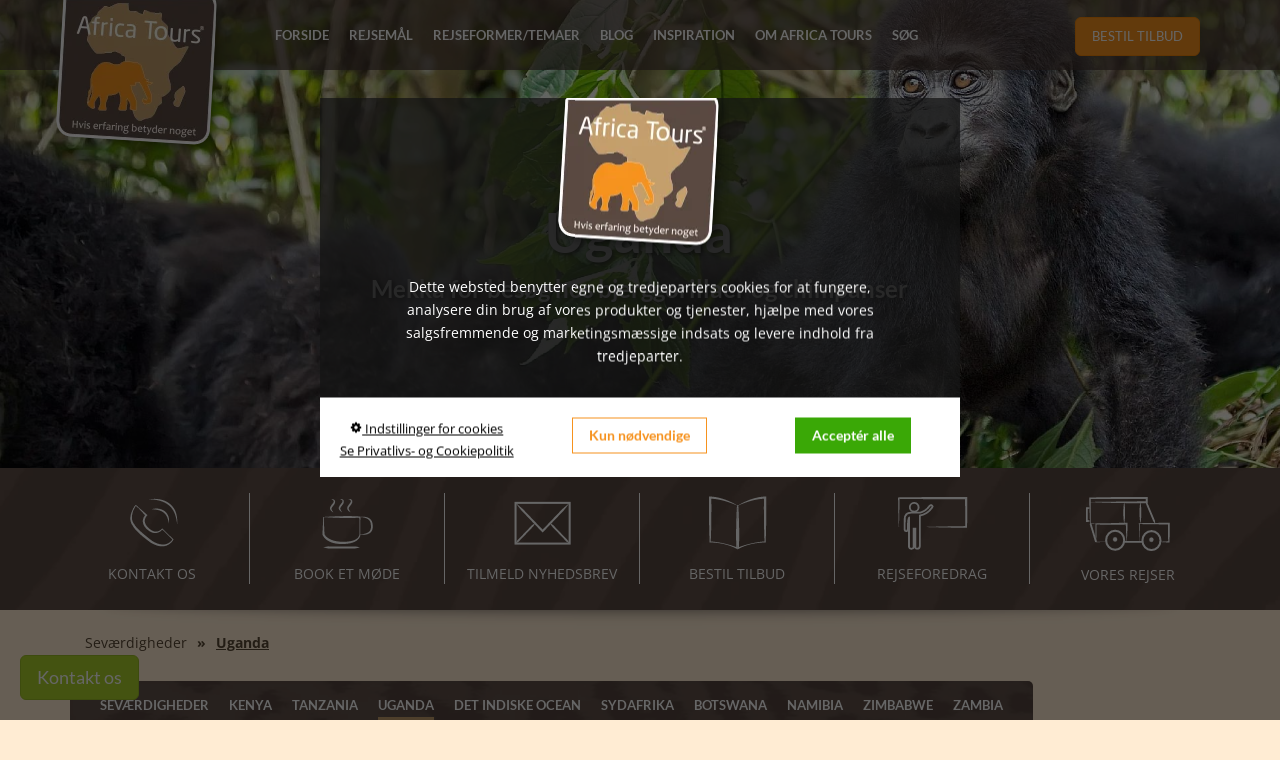

--- FILE ---
content_type: text/html
request_url: https://www.africatours.dk/sevaerdigheder/uganda
body_size: 20097
content:
<!doctype html>
<html lang="da">
	<head>

		<title>Uganda seværdigheder - attraktioner i Uganda - Africa Tours</title>
		<meta name="description" content="Ugandas største seværdighed er uden tvivl bjerggorillaerne. Kom helt tæt på de fantastiske attraktioner i Uganda: Bjerggorillaerne i den tætte afrikanske jungle." />
		<meta name="keywords" content="" />
		<meta name="viewport" content="width=device-width, initial-scale=1.0, maximum-scale=1.0, user-scalable=no">
		<meta name="Revisit-after" content="7" />
		
			<meta name="Robots" content="ALL" />
		
		<meta http-equiv="Content-language" content="da" />
		<meta http-equiv="Content-Type" content="text/html; charset=Windows-1252" />
		
			<meta property="og:title" content="Uganda seværdigheder - attraktioner i Uganda - Africa Tours" />
			<meta property="og:description" content="Ugandas største seværdighed er uden tvivl bjerggorillaerne. Kom helt tæt på de fantastiske attraktioner i Uganda: Bjerggorillaerne i den tætte afrikanske jungle." />
			<meta property="og:image" content="https://www.africatours.dk/public/galleri/top/4055.jpg" />
			
		<meta http-equiv="X-UA-Compatible" content="IE=edge,chrome=1" />
		<link rel="stylesheet" type="text/css" media="all" href="/web/includes/css/styles.css?31" />
		
		<link rel="shortcut icon" href="/favicon1.ico" />
		
		
		<script>
			var gdprStatisticsEnabled = 0;
			var gdprMarketingEnabled = 0;
			
			window.dataLayer = window.dataLayer || [];
			function gtag() { window.dataLayer.push(arguments); }
			gtag("consent", "default", {
				ad_storage             : 'denied',
				ad_user_data           : 'denied',
				ad_personalization     : 'denied',
				analytics_storage      : 'denied',
				functionality_storage  : 'denied',
				personalization_storage: 'denied',
				security_storage       : 'denied',
				wait_for_update        : 15000
			});
			
			
		</script>
		
		
			<script type="text/javascript">	
			<!-- Google Tag Manager -->
			(function(w,d,s,l,i){w[l]=w[l]||[];w[l].push({'gtm.start':
			new Date().getTime(),event:'gtm.js'});var f=d.getElementsByTagName(s)[0],
			j=d.createElement(s),dl=l!='dataLayer'?'&l='+l:'';j.async=true;j.src=
			'https://www.googletagmanager.com/gtm.js?id='+i+dl;f.parentNode.insertBefore(j,f);
			})(window,document,'script','dataLayer','GTM-TD3VGTC');
			</script>
			<!-- End Google Tag Manager -->				
		
		
		<script>
		var isMobile = 0;
		</script>
		
		<script src="/web/includes/script/jquery.min.js"></script>
		<script src="/web/includes/script/min/script.min.js?14"></script>
		
			<!-- Facebook Custom Audience Pixel Code -->
			<script type="text/text" class="js-load-gdpr">
			!function(f,b,e,v,n,t,s){if(f.fbq)return;n=f.fbq=function(){n.callMethod?
			n.callMethod.apply(n,arguments):n.queue.push(arguments)};if(!f._fbq)f._fbq=n;
			n.push=n;n.loaded=!0;n.version='2.0';n.queue=[];t=b.createElement(e);t.async=!0;
			t.src=v;s=b.getElementsByTagName(e)[0];s.parentNode.insertBefore(t,s)}(window,
			document,'script','//connect.facebook.net/en_US/fbevents.js');
			fbq('init', '618031941659043');
			fbq('track', 'PageView');
			
			</script>
			
			<!-- End Facebook Custom Audience Pixel Code -->
		
			<!-- TrustBox script -->
			<script class="js-load-gdpr" data-src="//widget.trustpilot.com/bootstrap/v5/tp.widget.sync.bootstrap.min.js" async defer></script>
			<!-- End Trustbox script -->
		
		<style>
		.trustpilot-widget {
			background-color: transparent !important;
		}
		</style>
		
		
	</head>

<body class="">

<!-- PRELOAD SPRITE INDEN CSS'EN HAR BRUG FOR DEN = HURTIGERE LOADTID -->
<div class="hide"><img src="/web/grafik/sprite.png" alt="Africa Tours CSS Sprite" /></div>


	<div class="hidden-mxd hidden-lgx">
		<div class="top_telephone_mobile"></div>
		
		<div id="js-top-telephone" class="top_telephone_mobile top_telephone_mobile--fixed">
			
				<a href="tel:+45 8873 4000"><span class="icon">&#xf095;</span> Telefon <strong>8873 4000</strong></a><br />
				Man-torsdag kl. 10-15 &amp; fredag kl. 10-14
			
		</div>
	</div>


<header class="site-header  box-effect-left">
	<div class="container">
		<div class="row">
			
			<div class="col-xs-4 col-md-2 col-lg-2 site__logo">
				
					<a href="/" title="Africa Tours - Hvis erfaring betyder noget"><img src="/web/grafik/logo1.webp" class="site-logo img-responsive" alt="Africa Tours - Hvis erfaring betyder noget" id="logo" /></a>
				
			</div>
			
			<div class="col-xs-8 col-md-10 col-lg-10">
				
				<a class="dropdown hidden-md hidden-lg " href="javascript:void(0);">
					<span class="icon">&#xf039;</span><span><strong> Menu</strong></span>
              	</a>
				<nav role="navigation">	
					<div class="site__navigation--container">
						<ul class="nav  nav-main"><li class="nav--item  nav-main--item  nav-main--item1"><a class="nav--itemlink  nav-main--itemlink" href="/">Forside</a></li><li class="nav--item  nav-main--item  nav-main--item2"><a class="nav--itemlink  nav-main--itemlink" href="/find+rejse">Rejsemål</a><ul class="nav  nav-main-sub"><li class="nav--item  nav-main-sub--item	nav-main-sub--item3"><a class="nav--itemlink  nav-main-sub--itemlink" href="/find+rejse/det+oestlige+afrika">Det Østlige Afrika</a><ul class="nav  nav-main-supersub"><li class="nav--item  nav-main-supersub--item"><a class="nav--itemlink  nav-main-supersub--itemlink" href="/find+rejse/det+oestlige+afrika/kenya">Kenya</a></li><li class="nav--item  nav-main-supersub--item"><a class="nav--itemlink  nav-main-supersub--itemlink" href="/find+rejse/det+oestlige+afrika/tanzania">Tanzania</a></li><li class="nav--item  nav-main-supersub--item"><a class="nav--itemlink  nav-main-supersub--itemlink" href="/find+rejse/det+oestlige+afrika/uganda">Uganda</a></li></ul></li><li class="nav--item  nav-main-sub--item	nav-main-sub--item26"><a class="nav--itemlink  nav-main-sub--itemlink" href="/find+rejse/det+sydlige+afrika">Det Sydlige Afrika</a><ul class="nav  nav-main-supersub"><li class="nav--item  nav-main-supersub--item"><a class="nav--itemlink  nav-main-supersub--itemlink" href="/find+rejse/det+sydlige+afrika/sydafrika">Sydafrika</a></li><li class="nav--item  nav-main-supersub--item"><a class="nav--itemlink  nav-main-supersub--itemlink" href="/find+rejse/det+sydlige+afrika/botswana">Botswana</a></li><li class="nav--item  nav-main-supersub--item"><a class="nav--itemlink  nav-main-supersub--itemlink" href="/find+rejse/det+sydlige+afrika/namibia">Namibia</a></li><li class="nav--item  nav-main-supersub--item"><a class="nav--itemlink  nav-main-supersub--itemlink" href="/find+rejse/det+sydlige+afrika/zimbabwe">Zimbabwe</a></li><li class="nav--item  nav-main-supersub--item"><a class="nav--itemlink  nav-main-supersub--itemlink" href="/find+rejse/det+sydlige+afrika/zambia">Zambia</a></li></ul></li><li class="nav--item  nav-main-sub--item	nav-main-sub--item46"><a class="nav--itemlink  nav-main-sub--itemlink" href="/find+rejse/det+indiske+ocean">Det Indiske Ocean</a><ul class="nav  nav-main-supersub"><li class="nav--item  nav-main-supersub--item"><a class="nav--itemlink  nav-main-supersub--itemlink" href="/find+rejse/det+indiske+ocean/kenyakysten">Kenyakysten</a></li><li class="nav--item  nav-main-supersub--item"><a class="nav--itemlink  nav-main-supersub--itemlink" href="/find+rejse/det+indiske+ocean/zanzibar">Zanzibar</a></li><li class="nav--item  nav-main-supersub--item"><a class="nav--itemlink  nav-main-supersub--itemlink" href="/find+rejse/det+indiske+ocean/seychellerne">Seychellerne</a></li></ul></li><li class="nav--item  nav-main-sub--item	nav-main-sub--item7140"><a class="nav--itemlink  nav-main-sub--itemlink" href="/find+rejse/danmark">Danmark</a><ul class="nav  nav-main-supersub"><li class="nav--item  nav-main-supersub--item"><a class="nav--itemlink  nav-main-supersub--itemlink" href="/find+rejse/danmark/fototure+dk">Fototure DK</a></li></ul></li><li class="nav--item  nav-main-sub--item	nav-main-sub--item7175"><a class="nav--itemlink  nav-main-sub--itemlink" href="/find+rejse/europa">Europa</a><ul class="nav  nav-main-supersub"><li class="nav--item  nav-main-supersub--item"><a class="nav--itemlink  nav-main-supersub--itemlink" href="/find+rejse/europa/fototure+europa">Fototure Europa</a></li></ul></li></ul></li><li class="nav--item  nav-main--item  nav-main--item734"><a class="nav--itemlink  nav-main--itemlink" href="/rejseformer-temaer">Rejseformer/Temaer</a><ul class="nav  nav-main-sub"><li class="nav--item  nav-main-sub--item	nav-main-sub--item6851"><a class="nav--itemlink  nav-main-sub--itemlink" href="/rejseformer-temaer/safaris+med+dansktalende+rejseleder">Safaris med dansktalende rejseleder</a></li><li class="nav--item  nav-main-sub--item	nav-main-sub--item735"><a class="nav--itemlink  nav-main-sub--itemlink" href="/rejseformer-temaer/safarirejser+i+afrika">Safarirejser i Afrika</a><ul class="nav  nav-main-supersub"><li class="nav--item  nav-main-supersub--item"><a class="nav--itemlink  nav-main-supersub--itemlink" href="/rejseformer-temaer/safarirejser+i+afrika/safarirejser+med+dansktalende+rejseleder">Safarirejser med dansktalende rejseleder</a></li><li class="nav--item  nav-main-supersub--item"><a class="nav--itemlink  nav-main-supersub--itemlink" href="/rejseformer-temaer/safarirejser+i+afrika/safarirejser+med+engelsktalende+rejseleder">Safarirejser med engelsktalende rejseleder</a></li><li class="nav--item  nav-main-supersub--item"><a class="nav--itemlink  nav-main-supersub--itemlink" href="/rejseformer-temaer/safarirejser+i+afrika/safari+safari+safari">Safari, safari, safari</a></li><li class="nav--item  nav-main-supersub--item"><a class="nav--itemlink  nav-main-supersub--itemlink" href="/rejseformer-temaer/safarirejser+i+afrika/safari+og+badeferie">Safari og badeferie</a></li><li class="nav--item  nav-main-supersub--item"><a class="nav--itemlink  nav-main-supersub--itemlink" href="/rejseformer-temaer/safarirejser+i+afrika/skraeddersyede+safarirejser+i+afrika">Skræddersyede safarirejser i Afrika</a></li><li class="nav--item  nav-main-supersub--item"><a class="nav--itemlink  nav-main-supersub--itemlink" href="/rejseformer-temaer/safarirejser+i+afrika/safarirejser+for+boernefamilien">Safarirejser for børnefamilien</a></li></ul></li><li class="nav--item  nav-main-sub--item	nav-main-sub--item756"><a class="nav--itemlink  nav-main-sub--itemlink" href="/rejseformer-temaer/aktive+rejser+i+afrika">Aktive rejser i Afrika</a><ul class="nav  nav-main-supersub"><li class="nav--item  nav-main-supersub--item"><a class="nav--itemlink  nav-main-supersub--itemlink" href="/rejseformer-temaer/aktive+rejser+i+afrika/bestig+kilimanjaro">Bestig Kilimanjaro</a></li><li class="nav--item  nav-main-supersub--item"><a class="nav--itemlink  nav-main-supersub--itemlink" href="/rejseformer-temaer/aktive+rejser+i+afrika/hajdykning+og+hvalsafari">Hajdykning og hvalsafari</a></li><li class="nav--item  nav-main-supersub--item"><a class="nav--itemlink  nav-main-supersub--itemlink" href="/rejseformer-temaer/aktive+rejser+i+afrika/gorillatrekking">Gorillatrekking</a></li><li class="nav--item  nav-main-supersub--item"><a class="nav--itemlink  nav-main-supersub--itemlink" href="/rejseformer-temaer/aktive+rejser+i+afrika/vandre-+og+hikingture+i+afrika">Vandre- og hikingture i Afrika</a></li></ul></li><li class="nav--item  nav-main-sub--item	nav-main-sub--item749"><a class="nav--itemlink  nav-main-sub--itemlink" href="/rejseformer-temaer/rundrejser+i+afrika">Rundrejser i Afrika</a><ul class="nav  nav-main-supersub"><li class="nav--item  nav-main-supersub--item"><a class="nav--itemlink  nav-main-supersub--itemlink" href="/rejseformer-temaer/rundrejser+i+afrika/international+gruppe">International gruppe</a></li><li class="nav--item  nav-main-supersub--item"><a class="nav--itemlink  nav-main-supersub--itemlink" href="/rejseformer-temaer/rundrejser+i+afrika/dansk+gruppe+og+dansk+rejseleder">Dansk gruppe og dansk rejseleder</a></li></ul></li><li class="nav--item  nav-main-sub--item	nav-main-sub--item762"><a class="nav--itemlink  nav-main-sub--itemlink" href="/rejseformer-temaer/telt+safari+i+afrika">Telt &amp; safari i Afrika</a><ul class="nav  nav-main-supersub"><li class="nav--item  nav-main-supersub--item"><a class="nav--itemlink  nav-main-supersub--itemlink" href="/rejseformer-temaer/telt+safari+i+afrika/luksustelt+safari">Luksustelt safari</a></li><li class="nav--item  nav-main-supersub--item"><a class="nav--itemlink  nav-main-supersub--itemlink" href="/rejseformer-temaer/telt+safari+i+afrika/campingsafari+aktiv+deltagelse">Campingsafari, aktiv deltagelse</a></li><li class="nav--item  nav-main-supersub--item"><a class="nav--itemlink  nav-main-supersub--itemlink" href="/rejseformer-temaer/telt+safari+i+afrika/campingsafari+fuldt+serviceret">Campingsafari, fuldt serviceret</a></li></ul></li><li class="nav--item  nav-main-sub--item	nav-main-sub--item2615"><a class="nav--itemlink  nav-main-sub--itemlink" href="/rejseformer-temaer/togrejser+i+afrika">Togrejser i Afrika</a><ul class="nav  nav-main-supersub"><li class="nav--item  nav-main-supersub--item"><a class="nav--itemlink  nav-main-supersub--itemlink" href="/rejseformer-temaer/togrejser+i+afrika/rovos+rail">Rovos Rail</a></li><li class="nav--item  nav-main-supersub--item"><a class="nav--itemlink  nav-main-supersub--itemlink" href="/rejseformer-temaer/togrejser+i+afrika/shongololo+express">Shongololo Express</a></li><li class="nav--item  nav-main-supersub--item"><a class="nav--itemlink  nav-main-supersub--itemlink" href="/rejseformer-temaer/togrejser+i+afrika/madaraka+express">Madaraka Express</a></li></ul></li><li class="nav--item  nav-main-sub--item	nav-main-sub--item768"><a class="nav--itemlink  nav-main-sub--itemlink" href="/rejseformer-temaer/badeferie+det+indiske+ocean">Badeferie – det Indiske Ocean</a></li><li class="nav--item  nav-main-sub--item	nav-main-sub--item769"><a class="nav--itemlink  nav-main-sub--itemlink" href="/rejseformer-temaer/fotosafari+i+afrika">Fotosafari i Afrika</a><ul class="nav  nav-main-supersub"><li class="nav--item  nav-main-supersub--item"><a class="nav--itemlink  nav-main-supersub--itemlink" href="/rejseformer-temaer/fotosafari+i+afrika/fototure+i+danmark">Fototure i Danmark</a></li><li class="nav--item  nav-main-supersub--item"><a class="nav--itemlink  nav-main-supersub--itemlink" href="/rejseformer-temaer/fotosafari+i+afrika/fototure+i+europa">Fototure i Europa</a></li><li class="nav--item  nav-main-supersub--item"><a class="nav--itemlink  nav-main-supersub--itemlink" href="/rejseformer-temaer/fotosafari+i+afrika/alle+vores+fototure">Alle vores Fototure</a></li></ul></li><li class="nav--item  nav-main-sub--item	nav-main-sub--item880"><a class="nav--itemlink  nav-main-sub--itemlink" href="/rejseformer-temaer/karen+blixen+camp">Karen Blixen Camp</a></li><li class="nav--item  nav-main-sub--item	nav-main-sub--item770"><a class="nav--itemlink  nav-main-sub--itemlink" href="/rejseformer-temaer/store+oplevelser+smaa+priser">Store oplevelser, små priser</a></li><li class="nav--item  nav-main-sub--item	nav-main-sub--item950"><a class="nav--itemlink  nav-main-sub--itemlink" href="/rejseformer-temaer/rejser+til+cape+town">Rejser til Cape Town</a></li><li class="nav--item  nav-main-sub--item	nav-main-sub--item1002"><a class="nav--itemlink  nav-main-sub--itemlink" href="/rejseformer-temaer/seniorrejser">Seniorrejser</a></li><li class="nav--item  nav-main-sub--item	nav-main-sub--item970"><a class="nav--itemlink  nav-main-sub--itemlink" href="/rejseformer-temaer/tilkoebspakker+i+afrika">Tilkøbspakker i Afrika</a></li><li class="nav--item  nav-main-sub--item	nav-main-sub--item1563"><a class="nav--itemlink  nav-main-sub--itemlink" href="/rejseformer-temaer/mest+populaere+afrika+rejser">Mest populære Afrika rejser</a></li></ul></li><li class="nav--item  nav-main--item  nav-main--item73"><a class="nav--itemlink  nav-main--itemlink" href="/blog">Blog</a><ul class="nav  nav-main-sub"><li class="nav--item  nav-main-sub--item	nav-main-sub--item1276"><a class="nav--itemlink  nav-main-sub--itemlink" href="/blog">Blog</a></li><li class="nav--item  nav-main-sub--item	nav-main-sub--item260"><a class="nav--itemlink  nav-main-sub--itemlink" href="/blog/gaesterne+fortaeller">Gæsterne fortæller</a></li><li class="nav--item  nav-main-sub--item	nav-main-sub--item341"><a class="nav--itemlink  nav-main-sub--itemlink" href="/blog/finns+klumme">Finn's klumme</a></li><li class="nav--item  nav-main-sub--item	nav-main-sub--item815"><a class="nav--itemlink  nav-main-sub--itemlink" href="/blog/majas+blog">Majas blog</a></li><li class="nav--item  nav-main-sub--item	nav-main-sub--item394"><a class="nav--itemlink  nav-main-sub--itemlink" href="/blog/postkort+fra+afrika">Postkort fra Afrika</a></li><li class="nav--item  nav-main-sub--item	nav-main-sub--item2825"><a class="nav--itemlink  nav-main-sub--itemlink" href="/blog/vores+afrika+-+paa+film">Vores Afrika - på film</a></li><li class="nav--item  nav-main-sub--item	nav-main-sub--item7082"><a class="nav--itemlink  nav-main-sub--itemlink" href="/blog/faq">FAQ</a></li></ul></li><li class="nav--item  nav-main--item  nav-main--item1251"><a class="nav--itemlink  nav-main--itemlink" href="/inspiration">Inspiration</a><ul class="nav  nav-main-sub"><li class="nav--item  nav-main-sub--item	nav-main-sub--item261"><a class="nav--itemlink  nav-main-sub--itemlink" href="/inspiration/katalog">Katalog</a></li><li class="nav--item  nav-main-sub--item	nav-main-sub--item1277"><a class="nav--itemlink  nav-main-sub--itemlink" href="/om+africa+tours/moed+os/rejseforedrag">Rejseforedrag</a></li><li class="nav--item  nav-main-sub--item	nav-main-sub--item367"><a class="nav--itemlink  nav-main-sub--itemlink" href="/sevaerdigheder">Seværdigheder i Afrika</a></li><li class="nav--item  nav-main-sub--item	nav-main-sub--item1270"><a class="nav--itemlink  nav-main-sub--itemlink" href="/inspiration/indkvartering">Indkvartering</a><ul class="nav  nav-main-supersub"><li class="nav--item  nav-main-supersub--item"><a class="nav--itemlink  nav-main-supersub--itemlink" href="/inspiration/indkvartering/indkvarteringsformer+i+afrika">Indkvarteringsformer i Afrika</a></li><li class="nav--item  nav-main-supersub--item"><a class="nav--itemlink  nav-main-supersub--itemlink" href="/inspiration/indkvartering/indkvarteringssteder+i+afrika">Indkvarteringssteder i Afrika</a></li></ul></li><li class="nav--item  nav-main-sub--item	nav-main-sub--item369"><a class="nav--itemlink  nav-main-sub--itemlink" href="/inspiration/transportformer+i+afrika">Transportformer i Afrika</a></li><li class="nav--item  nav-main-sub--item	nav-main-sub--item1556"><a class="nav--itemlink  nav-main-sub--itemlink" href="/inspiration/saesonoversigt">Sæsonoversigt</a></li><li class="nav--item  nav-main-sub--item	nav-main-sub--item1271"><a class="nav--itemlink  nav-main-sub--itemlink" href="/inspiration/det+praktiske">Det praktiske</a><ul class="nav  nav-main-supersub"><li class="nav--item  nav-main-supersub--item"><a class="nav--itemlink  nav-main-supersub--itemlink" href="/inspiration/det+praktiske/praktiske+raad+om+safarirejser+til+afrika">Praktiske råd om safarirejser til Afrika</a></li><li class="nav--item  nav-main-supersub--item"><a class="nav--itemlink  nav-main-supersub--itemlink" href="/inspiration/det+praktiske/forsikringer">Forsikringer</a></li><li class="nav--item  nav-main-supersub--item"><a class="nav--itemlink  nav-main-supersub--itemlink" href="/inspiration/det+praktiske/rejsebetingelser">Rejsebetingelser</a></li><li class="nav--item  nav-main-supersub--item"><a class="nav--itemlink  nav-main-supersub--itemlink" href="/inspiration/det+praktiske/nyttige+links">Nyttige links</a></li></ul></li><li class="nav--item  nav-main-sub--item	nav-main-sub--item400"><a class="nav--itemlink  nav-main-sub--itemlink" href="/inspiration/tilmeld+nyhedsbrev">Tilmeld nyhedsbrev</a></li><li class="nav--item  nav-main-sub--item	nav-main-sub--item1278"><a class="nav--itemlink  nav-main-sub--itemlink" href="/blog/majas+blog">22 seværdigheder i Cape Town</a></li><li class="nav--item  nav-main-sub--item	nav-main-sub--item392"><a class="nav--itemlink  nav-main-sub--itemlink" href="/inspiration/nyheder+fra+karen+blixen+camp">Nyheder fra Karen Blixen Camp</a></li><li class="nav--item  nav-main-sub--item	nav-main-sub--item6117"><a class="nav--itemlink  nav-main-sub--itemlink" href="/inspiration/om+afrika">Om Afrika</a></li><li class="nav--item  nav-main-sub--item	nav-main-sub--item387"><a class="nav--itemlink  nav-main-sub--itemlink" href="/inspiration/afrikas+dyreliv">Afrikas dyreliv</a></li><li class="nav--item  nav-main-sub--item	nav-main-sub--item6066"><a class="nav--itemlink  nav-main-sub--itemlink" href="/inspiration/den+bedste+safarirejse+tips">Den bedste safarirejse – TIPS</a></li></ul></li><li class="nav--item  nav-main--item  nav-main--item1272"><a class="nav--itemlink  nav-main--itemlink" href="/om+africa+tours">Om Africa Tours</a><ul class="nav  nav-main-sub"><li class="nav--item  nav-main-sub--item	nav-main-sub--item7174"><a class="nav--itemlink  nav-main-sub--itemlink" href="/om+africa+tours/aabningstider">Åbningstider</a></li><li class="nav--item  nav-main-sub--item	nav-main-sub--item1274"><a class="nav--itemlink  nav-main-sub--itemlink" href="/om+africa+tours/kontakt+os">Kontakt os</a></li><li class="nav--item  nav-main-sub--item	nav-main-sub--item1269"><a class="nav--itemlink  nav-main-sub--itemlink" href="/om+africa+tours/moed+os">Mød os</a><ul class="nav  nav-main-supersub"><li class="nav--item  nav-main-supersub--item"><a class="nav--itemlink  nav-main-supersub--itemlink" href="/om+africa+tours/moed+os/book+et+moede">Book et møde</a></li><li class="nav--item  nav-main-supersub--item"><a class="nav--itemlink  nav-main-supersub--itemlink" href="/om+africa+tours/moed+os/rejseforedrag">Rejseforedrag</a></li><li class="nav--item  nav-main-supersub--item"><a class="nav--itemlink  nav-main-supersub--itemlink" href="/om+africa+tours/moed+os/medarbejdere">Medarbejdere</a></li><li class="nav--item  nav-main-supersub--item"><a class="nav--itemlink  nav-main-supersub--itemlink" href="/om+africa+tours/moed+os/rejseledere">Rejseledere</a></li></ul></li><li class="nav--item  nav-main-sub--item	nav-main-sub--item39"><a class="nav--itemlink  nav-main-sub--itemlink" href="/om+africa+tours/rejsegavekort">Rejsegavekort</a></li><li class="nav--item  nav-main-sub--item	nav-main-sub--item36"><a class="nav--itemlink  nav-main-sub--itemlink" href="/om+africa+tours/pressemateriale">Pressemateriale</a></li><li class="nav--item  nav-main-sub--item	nav-main-sub--item1194"><a class="nav--itemlink  nav-main-sub--itemlink" href="/om+africa+tours/privatlivspolitik">Privatlivspolitik</a></li><li class="nav--item  nav-main-sub--item	nav-main-sub--item1275"><a class="nav--itemlink  nav-main-sub--itemlink" href="/om+africa+tours/social+ansvarlighed">Social Ansvarlighed</a><ul class="nav  nav-main-supersub"><li class="nav--item  nav-main-supersub--item"><a class="nav--itemlink  nav-main-supersub--itemlink" href="/om+africa+tours/social+ansvarlighed/karen+blixen+camp+trust">Karen Blixen Camp Trust</a></li><li class="nav--item  nav-main-supersub--item"><a class="nav--itemlink  nav-main-supersub--itemlink" href="/om+africa+tours/social+ansvarlighed/alfreds+skildpadder">Alfreds Skildpadder</a></li><li class="nav--item  nav-main-supersub--item"><a class="nav--itemlink  nav-main-supersub--itemlink" href="/om+africa+tours/social+ansvarlighed/black+mamba">Black Mamba</a></li><li class="nav--item  nav-main-supersub--item"><a class="nav--itemlink  nav-main-supersub--itemlink" href="/om+africa+tours/social+ansvarlighed/baeredygtighed">Bæredygtighed</a></li><li class="nav--item  nav-main-supersub--item"><a class="nav--itemlink  nav-main-supersub--itemlink" href="/om+africa+tours/social+ansvarlighed/fordelsprogram">Fordelsprogram</a></li><li class="nav--item  nav-main-supersub--item"><a class="nav--itemlink  nav-main-supersub--itemlink" href="/om+africa+tours/social+ansvarlighed/safe+and+shine">Safe and Shine</a></li></ul></li><li class="nav--item  nav-main-sub--item	nav-main-sub--item3388"><a class="nav--itemlink  nav-main-sub--itemlink" href="/om+africa+tours/rejsebetingelser+danmark">Rejsebetingelser Danmark</a></li></ul></li><li class="nav--item  nav-main--item  nav-main--item47"><a class="nav--itemlink  nav-main--itemlink" href="#" data-toggle="modal" data-target="#myModal">Søg</a></li><li class="nav--item  nav-main--item  nav-main--item24"><a class="btn btn-success btn-lg" href="/bestil+tilbud">Bestil tilbud</a></li>
</ul>

					</div>
				</nav>
				
			</div>
			
		</div>
	</div>
</header>

<div 
	class="slideshow  slideshow-top  cycle-slideshow"
	data-cycle-log="false"
    data-cycle-fx="scrollHorz"
    data-cycle-timeout="6000"
    data-cycle-swipe="true"
    data-cycle-slides="> .slideshow--item"
    data-cycle-pager=".nav-slideshow-top"
    data-cycle-pager-template='<li class="nav--item  nav-slideshow--item"><a class="nav--item  nav-slideshow--itemlink" href="#"></a></li>'
    data-pager-active-class="nav-slideshow--item__active"
>
	
			<div class="slideshow--item"  style="background-image:url(/public/galleri/top/4055.jpg?1);">
				
				<div class="slideshow-top--content  slideshow-top--content--frontpage">
					
					<h2>Uganda</h2>
					
					<p>Mekka for bes&#248;g hos bjerggorillaer og chimpanser</p>
					<p>
						
				</div>
				
			</div>
			
			<div class="slideshow--item"  style="background-image:url(/public/galleri/top/4012.jpg?1);">
				
				<div class="slideshow-top--content  slideshow-top--content--frontpage">
					
					<h2>Uganda</h2>
					
					<p>Murchison Falls, Nilen og glimrende klassisk safari mod vest og nord</p>
					<p>
						
				</div>
				
			</div>
			
			<div class="slideshow--item"  style="background-image:url(/public/galleri/top/4014.jpg?1);">
				
				<div class="slideshow-top--content  slideshow-top--content--frontpage">
					
					<h2>Uganda</h2>
					
					<p>Overalt m&#248;des man af store m&#230;ngder af bananer</p>
					<p>
						
				</div>
				
			</div>
			
			<div class="slideshow--item"  style="background-image:url(/public/galleri/top/4011.jpg?1);">
				
				<div class="slideshow-top--content  slideshow-top--content--frontpage">
					
					<h2>Uganda</h2>
					
					<p>Victoria s&#248;en, Afrikas st&#248;rste s&#248; og 1,5 gang st&#248;rre end Danmark</p>
					<p>
						
				</div>
				
			</div>
			
			<div class="slideshow--item"  style="background-image:url(/public/galleri/top/4017.jpg?1);">
				
				<div class="slideshow-top--content  slideshow-top--content--frontpage">
					
					<h2>Uganda</h2>
					
					<p>Tr&#230;klatrende l&#248;ver i Queen Elizabeth N.P</p>
					<p>
						
				</div>
				
			</div>
			
			<div class="slideshow--item"  style="background-image:url(/public/galleri/top/4020.jpg?1);">
				
				<div class="slideshow-top--content  slideshow-top--content--frontpage">
					
					<h2>Uganda</h2>
					
					<p>&#216;stafrikas kuperede, meget frodige og gr&#248;nne perle</p>
					<p>
						
				</div>
				
			</div>
			
			<div class="slideshow--item"  style="background-image:url(/public/galleri/top/4049.jpg?1);">
				
				<div class="slideshow-top--content  slideshow-top--content--frontpage">
					
					<h2>Uganda</h2>
					
					<p>Sejltur p&#229; Kazinga-kanalen med fugle, flodheste, b&#248;fler og elefanter</p>
					<p>
						
				</div>
				
			</div>
			
			<div class="slideshow--item"  style="background-image:url(/public/galleri/top/4054.jpg?1);">
				
				<div class="slideshow-top--content  slideshow-top--content--frontpage">
					
					<h2>Uganda</h2>
					
					<p>Oplev et helt unikt og storsl&#229;et fugleliv </p>
					<p>
						
				</div>
				
			</div>
			
	
		<nav class="cycle-pager">
			<ul class="nav  nav-slideshow  nav-slideshow-top"></ul>
		</nav>
		
		

</div>



<div class="site-whiteboxX beyond-bgcolor">

	
		<div class="container-fluid contact">
			
<div class="link-ikoner">
	<div class="site-shadow  site-shadow-big"></div>
	<div class="container">
		<div class="row">
			
			<div class="col-xs-4 col-sm-2">
				<a href="/om+africa+tours/kontakt+os">
					<img src="/web/grafik/link-ikoner/kontakt_os.svg" alt="Kontakt os" />
					<p>Kontakt os</p>
				</a>
			</div>
			<div class="col-xs-4 col-sm-2">
				<a href="/om+africa+tours/moed+os/book+et+moede">
					<img src="/web/grafik/link-ikoner/book_et_moede.svg" alt="Book et møde" />
					<p>Book et møde</p>
				</a>
			</div>
			<div class="col-xs-4 col-sm-2">
				<a href="/inspiration/tilmeld+nyhedsbrev">
					<img src="/web/grafik/link-ikoner/tilmeld_nyhedsbrev.svg" alt="Tilmeld nyhedsbrev" />
					<p>Tilmeld nyhedsbrev</p>
				</a>
			</div>
			<div class="col-xs-4 col-sm-2">
				<a href="/bestil+tilbud">
					<img src="/web/grafik/link-ikoner/bestil_katalog.svg" alt="Bestil tilbud" />
					<p>Bestil tilbud</p>
				</a>
			</div>
			<div class="col-xs-4 col-sm-2">
				<a href="/om+africa+tours/moed+os/rejseforedrag">
					<img src="/web/grafik/link-ikoner/rejseforedrag.svg" alt="Rejseforedrag" />
					<p>Rejse<span>-<br></span>foredrag</p>
				</a>
			</div>
			<div class="col-xs-4 col-sm-2">
				<a href="/find+rejse/rejser">
					<img src="/web/grafik/link-ikoner/vores_rejser.svg" alt="Vores rejser" />
					<p>Vores rejser</p>
				</a>
			</div>
			
		</div>
	</div>
</div>

		</div>
		

	<div class="container">
    	<div class="site-shadow  site-shadow-big"></div>
				
		<ol class="breadcrumb">
	<li><a href="/sevaerdigheder" title="Seværdigheder">Seværdigheder</a></li><li class="active"><a href="/sevaerdigheder/uganda" title="Uganda">Uganda</a></li>
</ol>
		
        <div class="row">
            <div class="col-xs-12 pull-left maxheight">
				
					<nav>
						
	<div class="site__subnav" id="subnav">
		<ul class="nav  nav-main  nav-destination box-brown">
			<li class="nav--item  nav-main--item  nav-destination--item"><a href="/sevaerdigheder" class="nav-main--itemlink">Seværdigheder</a></li><li class="nav--item  nav-main--item  nav-destination--item"><a href="/sevaerdigheder/kenya" class="nav-main--itemlink">Kenya</a></li><li class="nav--item  nav-main--item  nav-destination--item"><a href="/sevaerdigheder/tanzania" class="nav-main--itemlink">Tanzania </a></li><li class="nav--item  nav-main--item  nav-main--item__active  nav-destination--item"><a href="/sevaerdigheder/uganda" class="nav-main--itemlink">Uganda</a></li><li class="nav--item  nav-main--item  nav-destination--item"><a href="/sevaerdigheder/det+indiske+ocean" class="nav-main--itemlink">Det Indiske Ocean</a></li><li class="nav--item  nav-main--item  nav-destination--item"><a href="/sevaerdigheder/sydafrika" class="nav-main--itemlink">Sydafrika</a></li><li class="nav--item  nav-main--item  nav-destination--item"><a href="/sevaerdigheder/botswana" class="nav-main--itemlink">Botswana</a></li><li class="nav--item  nav-main--item  nav-destination--item"><a href="/sevaerdigheder/namibia" class="nav-main--itemlink">Namibia</a></li><li class="nav--item  nav-main--item  nav-destination--item"><a href="/sevaerdigheder/zimbabwe" class="nav-main--itemlink">Zimbabwe</a></li><li class="nav--item  nav-main--item  nav-destination--item"><a href="/sevaerdigheder/zambia" class="nav-main--itemlink">Zambia</a></li>
			<div class="clearfix"></div>
		</ul>
	</div>
	<div id="subnav_dummy" class="hidden-xs hidden-sm"></div>
	
						<div class="site-shadow  site-shadow-medium"></div>
					</nav>
				
				
	            <div class="subpage__text">
					<h1>Sev&aelig;rdigheder i&nbsp;Uganda</h1><p>Uganda er en perle af et oplevelsesland, og&nbsp;Uganda byder p&aring; en af verdens mest unikke sev&aelig;rdigheder, hvis man tager &rdquo;dyre-brillerne&rdquo; p&aring;.</p><p>Med en rejse til Uganda kan du b&aring;de opleve&nbsp;bjerggorillaer og chimpanser p&aring; <a href="https://www.africatours.dk/find+rejse/det+oestlige+afrika/uganda/rejser" target="_blank">Gorilla safari</a> i deres naturlige omgivelser.&nbsp;At se disse truede dyrearter lege i junglen er en helt unik oplevelse, som du vil huske resten af livet.</p><p>Og Uganda ER en rejse til de store abers land, men er i den grad ogs&aring; et rigtig sp&aelig;ndende safariland. Hos Africa Tours tilbyder vi dig fantastiske oplevelser i sp&aelig;ndende safariomr&aring;der med masser af pattedyr, tr&aelig;klatrende l&oslash;ver og et imponerende fugleliv. Vi tilbyder ogs&aring; sejlture op ad floder blandt elefanter, vandbukke, b&oslash;fler og krokodiller. Eller hvad med en sejltur med det imponerende <a href="/sevaerdigheder/uganda/murchison+falls+nationalpark">Murchison Falls</a> som m&aring;l? Mulighederne for at kombinere s&oslash;-, og savanneomr&aring;derne med regnskovens gorillaer i <a href="https://www.africatours.dk/sevaerdigheder/uganda/bwindi+impenetrable+forest+national+park" target="_blank">Bwindi</a> og andre store k&aelig;mper er utallige og s&aelig;rdeles oplagte.</p><h3>P&aring; Uganda safari</h3><p>&Eacute;n ting er sikkert: En <a href="/find+rejse/det+oestlige+afrika/uganda">safarirejse til Uganda</a> er en rejse til et fantastisk land med masser af store oplevelser forude. Hos Africa Tours gl&aelig;der vi os til at byde dig velkommen til Uganda &ndash; et af Afrikas smukkeste lande.</p><p>En safarirejse til Uganda byder p&aring; masser af fantastiske oplevelser. Du kan l&aelig;se mere om Ugandas sev&aelig;rdigheder herunder.</p>
	
    <!-- ------------------------------------ -->
    <!-- --------- FULD NYHEDSLISTE --------- -->
    <!-- ------------------------------------ -->
    
    <h1>Uganda</h1>
    <ul class="nav  nav-media">
		
            
            <li class="nav--item  nav-media--item">
                <div class="media">
                	
					<div class="row">
						<div class="col-xs-12 col-sm-5">
							<a href="/sevaerdigheder/uganda/ride+4+a+woman-1691" class="pull-left">
								
									<img class="media-object media__image img-thumbnail lazyload" src="" data-src="/public/nyheder/stor/1691.jpg" alt="Ride 4 a Woman" />
								

							</a>
						</div>
						<div class="col-xs-12 col-sm-7">
							<div class="media__text">
								<p class="h4 site-nomargin">Ride 4 a Woman</p>
								
								<p>Initiativet begyndte med at udleje cykler til turister, hvor overskuddet gik direkte til at støtte kvinder i lokalsamfundet – heraf navnet Ride 4 a Woman. Senere blev der etableret ...</p>
								
								<br />
								<a class="btn btn-primary media__button_x" href="/sevaerdigheder/uganda/ride+4+a+woman-1691">Læs mere</a>
								
							</div>
							
						</div>
					</div>
                    
                </div>
            </li>
            
            
            
            <li class="nav--item  nav-media--item">
                <div class="media">
                	
					<div class="row">
						<div class="col-xs-12 col-sm-5">
							<a href="/sevaerdigheder/uganda/lake+bunyonyi" class="pull-left">
								
									<img class="media-object media__image img-thumbnail lazyload" src="" data-src="/public/nyheder/stor/422.jpg" alt="Lake Bunyonyi" />
								

							</a>
						</div>
						<div class="col-xs-12 col-sm-7">
							<div class="media__text">
								<p class="h4 site-nomargin">Lake Bunyonyi</p>
								
								<p>Man finder også søen på 5.000 Uganda shilling sedlen med titlen &quot;Lake Bunyonyi and terraces&quot;...</p>
								
								<br />
								<a class="btn btn-primary media__button_x" href="/sevaerdigheder/uganda/lake+bunyonyi">Læs mere</a>
								
							</div>
							
						</div>
					</div>
                    
                </div>
            </li>
            
            
            
            <li class="nav--item  nav-media--item">
                <div class="media">
                	
					<div class="row">
						<div class="col-xs-12 col-sm-5">
							<a href="/sevaerdigheder/uganda/entebbe+v+lake+victoria" class="pull-left">
								
									<img class="media-object media__image img-thumbnail lazyload" src="" data-src="/public/nyheder/stor/303.jpg" alt="Entebbe v. Lake Victoria" />
								

							</a>
						</div>
						<div class="col-xs-12 col-sm-7">
							<div class="media__text">
								<p class="h4 site-nomargin">Entebbe v. Lake Victoria</p>
								
								<p>Nøgleordene for Entebbe er: farven grøn, frodighed og fuglekvidder. Alt sammen med Victoria søen som baggrundskulisse. Entebbe ligger ca. ½ times kørsel fra hovedstaden Kampala...</p>
								
								<br />
								<a class="btn btn-primary media__button_x" href="/sevaerdigheder/uganda/entebbe+v+lake+victoria">Læs mere</a>
								
							</div>
							
						</div>
					</div>
                    
                </div>
            </li>
            
            
            
            <li class="nav--item  nav-media--item">
                <div class="media">
                	
					<div class="row">
						<div class="col-xs-12 col-sm-5">
							<a href="/sevaerdigheder/uganda/rwenzori+mountains" class="pull-left">
								
									<img class="media-object media__image img-thumbnail lazyload" src="" data-src="/public/nyheder/stor/158.jpg" alt="Rwenzori Mountains" />
								

							</a>
						</div>
						<div class="col-xs-12 col-sm-7">
							<div class="media__text">
								<p class="h4 site-nomargin">Rwenzori Mountains</p>
								
								<p>Bjergkæden Rwenzori bjergene, også kaldet Månebjergene, er et utroligt spændende, ganske dyrerigt og meget frodigt område, der strækker sig op langs grænseområdet til Congo...</p>
								
								<br />
								<a class="btn btn-primary media__button_x" href="/sevaerdigheder/uganda/rwenzori+mountains">Læs mere</a>
								
							</div>
							
						</div>
					</div>
                    
                </div>
            </li>
            
            
            
            <li class="nav--item  nav-media--item">
                <div class="media">
                	
					<div class="row">
						<div class="col-xs-12 col-sm-5">
							<a href="/sevaerdigheder/uganda/murchison+falls+nationalpark" class="pull-left">
								
									<img class="media-object media__image img-thumbnail lazyload" src="" data-src="/public/nyheder/stor/159.jpg" alt="Murchison Falls Nationalpark" />
								

							</a>
						</div>
						<div class="col-xs-12 col-sm-7">
							<div class="media__text">
								<p class="h4 site-nomargin">Murchison Falls Nationalpark</p>
								
								<p>Parken er Ugandas største nationalpark med et område på 3.840 km². Parken deles i to af Nilen, og landskabet varierer fra fugtig regnskov og bakkede områder i sydvest til savanne i nordvest...</p>
								
								<br />
								<a class="btn btn-primary media__button_x" href="/sevaerdigheder/uganda/murchison+falls+nationalpark">Læs mere</a>
								
							</div>
							
						</div>
					</div>
                    
                </div>
            </li>
            
            
            
            <li class="nav--item  nav-media--item">
                <div class="media">
                	
					<div class="row">
						<div class="col-xs-12 col-sm-5">
							<a href="/sevaerdigheder/uganda/ziwa+rhino+sanctuary" class="pull-left">
								
									<img class="media-object media__image img-thumbnail lazyload" src="" data-src="/public/nyheder/stor/160.jpg" alt="Ziwa Rhino Sanctuary" />
								

							</a>
						</div>
						<div class="col-xs-12 col-sm-7">
							<div class="media__text">
								<p class="h4 site-nomargin">Ziwa Rhino Sanctuary</p>
								
								<p>Ziwa Rhino Sanctuary er beliggende mellem Kampala og Masindi, og er det eneste område I Uganda, hvor man har muligheden for at se næsehorn...</p>
								
								<br />
								<a class="btn btn-primary media__button_x" href="/sevaerdigheder/uganda/ziwa+rhino+sanctuary">Læs mere</a>
								
							</div>
							
						</div>
					</div>
                    
                </div>
            </li>
            
            
            
            <li class="nav--item  nav-media--item">
                <div class="media">
                	
					<div class="row">
						<div class="col-xs-12 col-sm-5">
							<a href="/sevaerdigheder/uganda/lake+mburo+national+park" class="pull-left">
								
									<img class="media-object media__image img-thumbnail lazyload" src="" data-src="/public/nyheder/stor/39.jpg" alt="Lake Mburo National Park" />
								

							</a>
						</div>
						<div class="col-xs-12 col-sm-7">
							<div class="media__text">
								<p class="h4 site-nomargin">Lake Mburo National Park</p>
								
								<p> Lake Mburo National Park er med sine 260 km² en af de mindste nationalparker i Uganda, hvilket også gør den lidt overset i forhold til sine ”storebrødre” – men hvad parken mangler i størrelsen, har den til gengæld til fulde i gørelsen...</p>
								
								<br />
								<a class="btn btn-primary media__button_x" href="/sevaerdigheder/uganda/lake+mburo+national+park">Læs mere</a>
								
							</div>
							
						</div>
					</div>
                    
                </div>
            </li>
            
            
            
            <li class="nav--item  nav-media--item">
                <div class="media">
                	
					<div class="row">
						<div class="col-xs-12 col-sm-5">
							<a href="/sevaerdigheder/uganda/bwindi+impenetrable+forest+national+park" class="pull-left">
								
									<img class="media-object media__image img-thumbnail lazyload" src="" data-src="/public/nyheder/stor/40.jpg" alt="Bwindi Impenetrable Forest National Park" />
								

							</a>
						</div>
						<div class="col-xs-12 col-sm-7">
							<div class="media__text">
								<p class="h4 site-nomargin">Bwindi Impenetrable Forest National Park</p>
								
								<p>Bwindi National Park har et areal på 331 km² og er med på FNs liste over Verdens Naturarv...</p>
								
								<br />
								<a class="btn btn-primary media__button_x" href="/sevaerdigheder/uganda/bwindi+impenetrable+forest+national+park">Læs mere</a>
								
							</div>
							
						</div>
					</div>
                    
                </div>
            </li>
            
            
            
            <li class="nav--item  nav-media--item">
                <div class="media">
                	
					<div class="row">
						<div class="col-xs-12 col-sm-5">
							<a href="/sevaerdigheder/uganda/queen+elizabeth+national+park" class="pull-left">
								
									<img class="media-object media__image img-thumbnail lazyload" src="" data-src="/public/nyheder/stor/41.jpg" alt="Queen Elizabeth National Park" />
								

							</a>
						</div>
						<div class="col-xs-12 col-sm-7">
							<div class="media__text">
								<p class="h4 site-nomargin">Queen Elizabeth National Park</p>
								
								<p>Queen Elizabeth National Park ligger langs Ækvator i den vestlige del af Rift Valley...Naturen er meget varieret med sit åbne græsland, tætte buskads, skov, sump og søbredder.</p>
								
								<br />
								<a class="btn btn-primary media__button_x" href="/sevaerdigheder/uganda/queen+elizabeth+national+park">Læs mere</a>
								
							</div>
							
						</div>
					</div>
                    
                </div>
            </li>
            
            
            
            <li class="nav--item  nav-media--item">
                <div class="media">
                	
					<div class="row">
						<div class="col-xs-12 col-sm-5">
							<a href="/sevaerdigheder/uganda/kibale+forest+national+park" class="pull-left">
								
									<img class="media-object media__image img-thumbnail lazyload" src="" data-src="/public/nyheder/stor/43.jpg" alt="Kibale Forest National Park" />
								

							</a>
						</div>
						<div class="col-xs-12 col-sm-7">
							<div class="media__text">
								<p class="h4 site-nomargin">Kibale Forest National Park</p>
								
								<p>Kibale National Park siges at have den største koncentration af forskellige primater i hele Østafrika. De store tætte Kibale-regnskove huser over 700 chimpanser og 12 andre primatarter...</p>
								
								<br />
								<a class="btn btn-primary media__button_x" href="/sevaerdigheder/uganda/kibale+forest+national+park">Læs mere</a>
								
							</div>
							
						</div>
					</div>
                    
                </div>
            </li>
            
            
    </ul>
	
	<div class="clearfix"></div>
    
    

	<p>&nbsp;</p>
    
				
        	   	</div>
            </div>
        </div>
		
    </div>
</div>


	
	<div class="site-footerform">
		<div class="container">
			<div class="row">
				
				<div class="col-xs-12 col-sm-6 col-md-7 col-lg-6">
					<h3>Vind 4 billetter til<br />Ree Park Safari</h3><p>Vi tr&aelig;kker en vinder hver m&aring;ned blandt alle, der tilmelder sig vores nyhedsbreve.</p>
				</div>
				
				<div class="col-xs-12 col-sm-5 col-md-4 col-lg-3">
					

<div id="formbuilder" style="margin-top:20px;">

	<fieldset>
		<legend>Footer-formular</legend>
		<form class="form" name="formbuilder_70" action="?tak=1&formid=70#formbuilder" method="post">
		<input type="hidden" name="formular_70_send" value="1" />
		
		<div class="row">
			
			<div class="col-xs-12 col-md-12 hidden">
				<div class="form-group">
					<label for="form_">E-mail *</label>
					<input type="text" class="form-control" id="email00" name="email00" />
				 </div>
			</div>
		
		
						<div class="col-xs-12 col-md-12">
							<div class="form-group">
								<label for="form_1972">Navn</label>
								<input type="text" class="form-control" id="form_1972" name="form_1972" placeholder="Navn" />
							 </div>
						</div>
						
						<div class="col-xs-12 col-md-12">
							<div class="form-group">
								<label for="form_1973">E-mail</label>
								<input type="text" class="form-control" id="form_1973" name="form_1973" placeholder="E-mail" />
							 </div>
						</div>
						
					<div class="clearfix"></div>
					
					<div class="col-xs-12 col-md-12">
						<div class="checkbox">
							<label>
								<input type="checkbox" id="form_3326" name="form_3326" value="1" />
								Jeg accepterer at modtage marketings-mails fra Safarigruppen
									<br /><a href="/om+africa+tours/privatlivspolitik" target="_blank">Se vores privatlivspolitik</a>
								
								
							</label>
						</div>
					</div>
					
		
		</div>
		
		<button type="submit" class="btn  btn-success signupbutton">Ja tak, tilmeld mig &nbsp; <span class="icon">&#xf054;</span></button>	
		
		</form>
				
		<script src="/web/includes/script/min/gen_validatorv4.min.js?3"></script>
		<script language="javascript" type="text/javascript">
		var frmvalidator  = new Validator("formbuilder_70");
		frmvalidator.addValidation("form_1972","req","Indtast venligst dit navn!");
frmvalidator.addValidation("form_1973","req","Indtast venligst din e-mail!");
frmvalidator.addValidation("form_1973","email","Mail-adressen er ikke korrekt");
frmvalidator.addValidation("form_3326","shouldselchk","Accepter venligst betingelserne");

		</script>
	</fieldset>
    

<br />

</div>
				</div>
				
			</div>
		</div>
	</div>



<footer class="site-footer">
	<div class="container">
		<div class="site-shadow  site-shadow-big"></div>
		<div class="row">
			<div class="col-xs-12 col-sm-4 site-footer--text">
				<h3>Africa Tours</h3><h4>&nbsp;- en del af Karsten Ree Holding</h4><h3><br />Kontakt Africa Tours</h3><p><br />Tlf. <a href="http://tel:+45 8873 4000">8873 4000</a></p><p><strong>Ring til os</strong><br />Mandag - torsdag kl. 10:00 - 15:00<br />Fredag kl. 10:00 - 14:00</p><p>Africa Tours <br />Torvet 8, st.<br />7400 Herning</p><p><strong>Bes&oslash;g os p&aring; kontoret</strong><br />Mandag &ndash; torsdag kl. 09:00 &ndash; 16:00<br />Fredag kl. 09:00 &ndash; 15:00</p><p>Skriv til os p&aring; <a href="mailto:info@africatours.dk">info@africatours.dk</a></p><p><a href="https://www.rejsegarantifonden.dk/medlem?s=2358" target="_blank"><img src="/public/rejsegaranti.png" alt="" /></a><br /><br />CVR: 29194602</p><p><a href="/cookie+politik">Cookiepolitik</a><br /><a href="javascipt:void();" class="vm-gdpr__reopen">Cookie-indstillinger</a></p>
					<p>
						<a href="https://www.facebook.com/africatours.dk" target="_blank" class="icon  icon-social  icon-social-facebook" title="F&oslash;lg os p&aring; Facebook">&#xf09a;</a>
						<a href="https://twitter.com/africatoursdk" target="_blank" class="icon  icon-social  icon-social-twitter" title="F&oslash;lg os p&aring; Twitter">&#xf099;</a>
						<a href="https://www.youtube.com/user/AfricatoursDK?gl=DK&hl=da" target="_blank" class="icon  icon-social  icon-social-youtube" title="F&oslash;lg os p&aring; youtube">&#xf16a;</a>
                        <a href="https://www.instagram.com/africatours/?hl=da" target="_blank" class="icon  icon-social  icon-social-youtube" title="F&oslash;lg os p&aring; Instagram">&#xf16d;</a>
                        <a href="https://dk.trustpilot.com/review/africatours.dk" target="_blank" class="icon  icon-social  icon-social-youtube" title="Se vores Trustpilot anmeldelser">&#xf00c;</a>
					</p>
				<h3>Nyttige links</h3><ul class="nav bund_nav">    <li><a href="https://www.africatours.dk/inspiration/tilmeld+nyhedsbrev" target="_blank">Africa Tours nyhedsbrev</a></li>    <li><a href="https://dk.trustpilot.com/review/africatours.dk?utm_medium=trustbox&amp;utm_source=Mini" target="_blank">Africa Tours p&aring; Trustpilot</a></li>    <li><a href="https://www.africatours.dk/inspiration/afrikas+dyreliv" target="_blank">Afrikas dyreliv</a></li>    <li><a href="https://www.africatours.dk/blog/finns+klumme" target="_blank">Afrikas rejseblog</a></li>    <li><a href="https://www.africatours.dk/bestil+tilbud" target="_blank">Bestil rejsetilbud</a></li>    <li><a href="https://www.africatours.dk/om+africa+tours/rejsegavekort" target="_blank">Giv et rejsegavekort til Afrika</a></li>    <li><a href="https://www.africatours.dk/blog/finns+klumme" target="_blank">Hvorfor rejse til Afrika?</a></li>    <li><a href="https://www.africatours.dk/inspiration/saesonoversigt" target="_blank">Hvorn&aring;r skal jeg rejse?</a></li>    <li><a href="https://www.africatours.dk/indkvarteringer+kenya/masai+mara/karen+blixen+camp" target="_blank">Karen Blixen Camp</a></li>    <li><a href="https://www.africatours.dk/inspiration/det+praktiske/praktiske+raad+om+safarirejser+til+afrika" target="_blank">Praktiske informationer</a></li>    <li><a href="https://www.africatours.dk/om+africa+tours/privatlivspolitik" target="_blank">Privallivspolitik</a></li>    <li><a href="https://www.africatours.dk/inspiration/det+praktiske/rejsebetingelser" target="_blank">Rejsebetingelser</a></li>    <li><a href="https://www.africatours.dk/rejseformer-temaer">Rejseformer i Afrika</a></li>    <li><a href="https://www.africatours.dk/rejseformer-temaer/safarirejser+i+afrika/safarirejser+for+boernefamilien" target="_blank">Safarirejser for b&oslash;rnefamilien</a></li>    <li><a href="https://www.africatours.dk/inspiration/transportformer+i+afrika">Transportformer i Afrika</a></li>    <li><a href="https://www.africatours.dk/inspiration/det+praktiske/praktiske+raad+om+safarirejser+til+afrika">Valuta og visum i Afrika</a></li>    <li><a href="https://www.africatours.dk/om+africa+tours/social+ansvarlighed/black+mamba">V&aelig;r med til at g&oslash;re en forskel</a></li></ul><p>&nbsp;</p>
				
			</div>
			
			<div class="col-xs-12 col-sm-8 col-lg-7 col-lg-offset-1">
				
				
					<h3>Gratis rejseforedrag</h3>
					
					<table class="table site-footer--table" style="max-width:400px;">
						<tbody>
							
								<tr>
									<td>25-02-2026</td>
									<td><strong>Viborg</strong></td>
									<td><a href="/om+africa+tours/moed+os/rejseforedrag/viborg"><strong>LÆS MERE <span class="icon">&#xf105;</span></strong></a></td>
								</tr>
								
								<tr>
									<td>10-03-2026</td>
									<td><strong>Kolding</strong></td>
									<td><a href="/om+africa+tours/moed+os/rejseforedrag/kolding"><strong>LÆS MERE <span class="icon">&#xf105;</span></strong></a></td>
								</tr>
								
								<tr>
									<td>24-03-2026</td>
									<td><strong>Aarhus</strong></td>
									<td><a href="/om+africa+tours/moed+os/rejseforedrag/aarhus"><strong>LÆS MERE <span class="icon">&#xf105;</span></strong></a></td>
								</tr>
								
								<tr>
									<td>08-04-2026</td>
									<td><strong>København</strong></td>
									<td><a href="/om+africa+tours/moed+os/rejseforedrag/koebenhavn"><strong>LÆS MERE <span class="icon">&#xf105;</span></strong></a></td>
								</tr>
								
								<tr>
									<td>22-04-2026</td>
									<td><strong>Herning</strong></td>
									<td><a href="/om+africa+tours/moed+os/rejseforedrag/herning"><strong>LÆS MERE <span class="icon">&#xf105;</span></strong></a></td>
								</tr>
								
								<tr>
									<td>06-05-2026</td>
									<td><strong>København</strong></td>
									<td><a href="/om+africa+tours/moed+os/rejseforedrag/koebenhavn"><strong>LÆS MERE <span class="icon">&#xf105;</span></strong></a></td>
								</tr>
								
								<tr>
									<td>26-08-2026</td>
									<td><strong>København</strong></td>
									<td><a href="/om+africa+tours/moed+os/rejseforedrag/koebenhavn"><strong>LÆS MERE <span class="icon">&#xf105;</span></strong></a></td>
								</tr>
								
								<tr>
									<td>02-09-2026</td>
									<td><strong>Viborg</strong></td>
									<td><a href="/om+africa+tours/moed+os/rejseforedrag/viborg"><strong>LÆS MERE <span class="icon">&#xf105;</span></strong></a></td>
								</tr>
								
								<tr>
									<td>23-09-2026</td>
									<td><strong>Kolding</strong></td>
									<td><a href="/om+africa+tours/moed+os/rejseforedrag/kolding"><strong>LÆS MERE <span class="icon">&#xf105;</span></strong></a></td>
								</tr>
								
								<tr>
									<td>07-10-2026</td>
									<td><strong>København</strong></td>
									<td><a href="/om+africa+tours/moed+os/rejseforedrag/koebenhavn"><strong>LÆS MERE <span class="icon">&#xf105;</span></strong></a></td>
								</tr>
								
						</tbody>
					</table>
	                <a href="/om+africa+tours/moed+os/rejseforedrag/" class="btn btn-primary slideshow-mini--btn" style="color: white;">Se flere datoer <span class="icon">&#xf054;</span></a>
				<div class="bund_selskaber hidden-xs hidden-sm">
					
					<br />
					
					<h3>En del af Karsten Ree Holding</h3>
					
					
						<a href="https://www.safariandbeyond.dk" target="_blank" title="Safari and Beyond">
							<img src="" data-src="/web/grafik/logo_bund/SAFARIANDBEYOND.webp" alt="Safari and Beyond" class="img-responsive lazyload" />
							<span>Safari and Beyond</span>
						</a>
					
						<a href="https://www.b2btravel.dk" target="_blank" title="B2B Travel">
							<img src="" data-src="/web/grafik/logo_bund/B2BTRAVEL.webp" alt="B2B Travel" class="img-responsive lazyload" />
							<span>B2B Travel</span>
						</a>
					
					
						<a href="https://reepark.dk" target="_blank" title="Ree Park Safari">
							<img src="" data-src="/web/grafik/logo_bund/REEPARKSAFARI.webp" alt="Ree Park Safari" class="img-responsive lazyload" />
							<span>Ree Park Safari</span>
						</a>
					
						<div class="clearfix"></div>
						<br />
					
						
							<a href="https://www.safaritours.no" target="_blank" title="Safari Tours">
								<img src="" data-src="/web/grafik/logo_bund/SAFARITOURS.webp" alt="Safari Tours" class="img-responsive lazyload" />
								<span>Safari Tours</span>
							</a>
						
							<a href="https://www.karenblixensafaris.se" target="_blank" title="Karen Blixen Safaris">
								<img src="" data-src="/web/grafik/logo_bund/KARENBLIXENSAFARIS.webp" alt="Karen Blixen Safaris" class="img-responsive lazyload" />
								<span>Karen Blixen Safaris</span>
							</a>
						
					
					<a href="https://www.karenblixencamp.com" target="_blank" title="Karen Blixen Camp">
						<img src="" data-src="/web/grafik/logo_bund/KARENBLIXENCAMP.webp" alt="Karen Blixen Camp" class="img-responsive lazyload" />
						<span>Karen Blixen Camp</span>
					</a>
					
					
					
				</div>
				
			</div>
		</div>
	</div>
</footer>

<script src="/web/includes/script/vendors.js"></script>

	
	<div class="js-gdpr-content ">
		<div class="vm-gdpr vm-gdpr-design-1">
			<div class="container-fluid vm-gdpr__wrapper">
				<div class="row">
					<div class="col-12 col-xs-12 vm-gdpr__logo">
						
							<img src="/web/grafik/logo1.webp" class="vm-gdpr__logo__image" alt="" style="width: 177px; margin-top: -15px;">
						
						
					</div>
					<div class="col-12 col-xs-12 vm-gdpr__text">
						<span>Dette websted benytter egne og tredjeparters cookies for at fungere, analysere din brug af vores produkter og tjenester, hjælpe med vores salgsfremmende og marketingsmæssige indsats og levere indhold fra tredjeparter.</span>
					</div>
					<div class="col-12 col-xs-12 vm-gdpr__options">
						<div class="row">
							<div class="col-12 col-xs-12 col-sm-4 text-center vm-gdpr__options__link">
								<a href="javascript:void(0)" class="vm-gdpr__options__link-link">
									<span class="fa">
										<svg height="12" width="12" viewBox="0 0 1792 1792" xmlns="http://www.w3.org/2000/svg"><path d="M1152 896q0-106-75-181t-181-75-181 75-75 181 75 181 181 75 181-75 75-181zm512-109v222q0 12-8 23t-20 13l-185 28q-19 54-39 91 35 50 107 138 10 12 10 25t-9 23q-27 37-99 108t-94 71q-12 0-26-9l-138-108q-44 23-91 38-16 136-29 186-7 28-36 28h-222q-14 0-24.5-8.5t-11.5-21.5l-28-184q-49-16-90-37l-141 107q-10 9-25 9-14 0-25-11-126-114-165-168-7-10-7-23 0-12 8-23 15-21 51-66.5t54-70.5q-27-50-41-99l-183-27q-13-2-21-12.5t-8-23.5v-222q0-12 8-23t19-13l186-28q14-46 39-92-40-57-107-138-10-12-10-24 0-10 9-23 26-36 98.5-107.5t94.5-71.5q13 0 26 10l138 107q44-23 91-38 16-136 29-186 7-28 36-28h222q14 0 24.5 8.5t11.5 21.5l28 184q49 16 90 37l142-107q9-9 24-9 13 0 25 10 129 119 165 170 7 8 7 22 0 12-8 23-15 21-51 66.5t-54 70.5q26 50 41 98l183 28q13 2 21 12.5t8 23.5z"></path></svg>
									</span>
									<u>Indstillinger for cookies</u>
								</a>
								<br>
								<a href="/cookie+politik">Se Privatlivs- og Cookiepolitik</a>
							</div>
							<div class="col-6 col-xs-6 col-sm-4 text-center vm-gdpr__options__about">
								<div class="btn vm-gdpr__options__btn vm-gdpr__options__btn--outline js-decline-cookies">Kun nødvendige</div>
							</div>
							<div class="col-6 col-xs-6 col-sm-4 text-center">
								<div class="btn vm-gdpr__options__btn js-accept-cookies">Acceptér alle</div>
							</div>
						</div>
					</div>
				</div>
			</div>
			<div class="vm-gdpr__overlay"></div>
		</div>
	</div>
	
	<div class="vm-gdpr__settings__wrapper hide">
		<div class="vm-gdpr__settings__bg"></div>
		<div class="vm-gdpr__settings">
			<div class="vm-gdpr__settings__close">
				<span class="fa"><svg fill="#FFF" height="30" width="30" viewbox="0 0 1792 1792" xmlns="http://www.w3.org/2000/svg"><path d="M1490 1322q0 40-28 68l-136 136q-28 28-68 28t-68-28l-294-294-294 294q-28 28-68 28t-68-28l-136-136q-28-28-28-68t28-68l294-294-294-294q-28-28-28-68t28-68l136-136q28-28 68-28t68 28l294 294 294-294q28-28 68-28t68 28l136 136q28 28 28 68t-28 68l-294 294 294 294q28 28 28 68z"></path></svg></span>
			</div>
			<div class="vm-gdpr__settings__tabs">
				<div data-tab="info" class="vm-gdpr__settings__tabs__tab active">
					<span class="fa"><svg fill="#ADADAD" height="20" width="20" viewbox="0 0 1792 1792" xmlns="http://www.w3.org/2000/svg"><path d="M1216 1344v128q0 26-19 45t-45 19h-512q-26 0-45-19t-19-45v-128q0-26 19-45t45-19h64v-384h-64q-26 0-45-19t-19-45v-128q0-26 19-45t45-19h384q26 0 45 19t19 45v576h64q26 0 45 19t19 45zm-128-1152v192q0 26-19 45t-45 19h-256q-26 0-45-19t-19-45v-192q0-26 19-45t45-19h256q26 0 45 19t19 45z"></path></svg></span>
					<span class="vm-gdpr__settings__tabs__tab__text">Information</span>
				</div>
	
				<div data-tab="0" class="vm-gdpr__settings__tabs__tab">
						<span class="fa">
							<svg fill="#ADADAD" height="20" width="20" viewbox="0 0 1792 1792" xmlns="http://www.w3.org/2000/svg"><path d="M1152 896q0-106-75-181t-181-75-181 75-75 181 75 181 181 75 181-75 75-181zm512-109v222q0 12-8 23t-20 13l-185 28q-19 54-39 91 35 50 107 138 10 12 10 25t-9 23q-27 37-99 108t-94 71q-12 0-26-9l-138-108q-44 23-91 38-16 136-29 186-7 28-36 28h-222q-14 0-24.5-8.5t-11.5-21.5l-28-184q-49-16-90-37l-141 107q-10 9-25 9-14 0-25-11-126-114-165-168-7-10-7-23 0-12 8-23 15-21 51-66.5t54-70.5q-27-50-41-99l-183-27q-13-2-21-12.5t-8-23.5v-222q0-12 8-23t19-13l186-28q14-46 39-92-40-57-107-138-10-12-10-24 0-10 9-23 26-36 98.5-107.5t94.5-71.5q13 0 26 10l138 107q44-23 91-38 16-136 29-186 7-28 36-28h222q14 0 24.5 8.5t11.5 21.5l28 184q49 16 90 37l142-107q9-9 24-9 13 0 25 10 129 119 165 170 7 8 7 22 0 12-8 23-15 21-51 66.5t-54 70.5q26 50 41 98l183 28q13 2 21 12.5t8 23.5z"></path></svg></span>
					<span class="vm-gdpr__settings__tabs__tab__text">Funktionalitet</span>
				</div>
	
				<div data-tab="1" class="vm-gdpr__settings__tabs__tab">
						<span class="fa">
							<svg fill="#ADADAD" height="20" width="20" viewbox="0 0 2048 1792" xmlns="http://www.w3.org/2000/svg"><path d="M2048 1536v128h-2048v-1536h128v1408h1920zm-128-1248v435q0 21-19.5 29.5t-35.5-7.5l-121-121-633 633q-10 10-23 10t-23-10l-233-233-416 416-192-192 585-585q10-10 23-10t23 10l233 233 464-464-121-121q-16-16-7.5-35.5t29.5-19.5h435q14 0 23 9t9 23z"></path></svg></span>
					<span class="vm-gdpr__settings__tabs__tab__text">Statistik</span>
				</div>
	
				<div data-tab="2" class="vm-gdpr__settings__tabs__tab">
						<span class="fa">
							<svg fill="#ADADAD" height="20" width="20" viewbox="0 0 1792 1792" xmlns="http://www.w3.org/2000/svg"><path d="M1152 896q0 106-75 181t-181 75-181-75-75-181 75-181 181-75 181 75 75 181zm128 0q0-159-112.5-271.5t-271.5-112.5-271.5 112.5-112.5 271.5 112.5 271.5 271.5 112.5 271.5-112.5 112.5-271.5zm128 0q0 212-150 362t-362 150-362-150-150-362 150-362 362-150 362 150 150 362zm128 0q0-130-51-248.5t-136.5-204-204-136.5-248.5-51-248.5 51-204 136.5-136.5 204-51 248.5 51 248.5 136.5 204 204 136.5 248.5 51 248.5-51 204-136.5 136.5-204 51-248.5zm128 0q0 209-103 385.5t-279.5 279.5-385.5 103-385.5-103-279.5-279.5-103-385.5 103-385.5 279.5-279.5 385.5-103 385.5 103 279.5 279.5 103 385.5z"></path></svg></span>
					<span class="vm-gdpr__settings__tabs__tab__text">Marketing</span>
				</div>
			</div>
	
			<form action="/sevaerdigheder/uganda" method="post">
			
				<div class="vm-gdpr__settings__tabs__content">
				
					<div id="tab-info" class="vm-gdpr__settings__tabs__content__tab active">
						<h2>Hvad er cookies?</h2>
						<p>En cookie er en fil, som browseren lægger på din computer. Den gør det muligt at genkende din computer, og huske valg du tidligere har truffet på hjemmesiden. En cookie kan ikke sprede computervirus eller andre skadelige programmer. Cookies sletter sig selv efter et vist antal måneder (kan variere), men de fornyes efter hvert besøg. Cookien kan ikke se, hvem du er, hvad du hedder, hvor du bor eller om computeren bruges af en eller flere personer. Hvis du giver personlige oplysninger til en hjemmeside, så kan en cookie dog anvendes til at huske dig til næste gang du besøger hjemmesiden.</p>
					</div>
	
					<div id="tab-0" class="vm-gdpr__settings__tabs__content__tab">
					
						<div class="vm-gdpr__settings__tabs__content__tab__section__checkbox disabled">
							<label class="vm-gdpr__settings__tabs__content__tab__section__checkbox__switch__label">
								<span class="vm-gdpr__settings__tabs__content__tab__section__checkbox__switch__text off" style="display:none">Fra</span>
								<span class="vm-gdpr__settings__tabs__content__tab__section__checkbox__switch__text on" style="">Til</span>
								<div class="vm-gdpr__settings__tabs__content__tab__section__checkbox__switch">
									<input type="checkbox" checked name="vm-gdpr-function" value="1" disabled="disabled"><span class="vm-gdpr__settings__tabs__content__tab__section__checkbox__slider"></span>
								</div>
							</label>
						</div>
						
						<h4 class="vm-gdpr__settings__tabs__content__tab__title">Hjemmeside</h4>
						
						<div class="vm-gdpr__settings__tabs__content__tab__section">
							<p class="vm-gdpr__settings__tabs__content__tab__section__sub-title">
								ASPSESSIONID# - Slettes når browseren lukkes
							</p>
							<p class="vm-gdpr__settings__tabs__content__tab__section__text">
								Hjemmesiden bruger denne cookie til at identificere den besøgende, på tværs af sider, under besøget.
							</p>
						</div>
						
						<div class="vm-gdpr__settings__tabs__content__tab__section">
							<p class="vm-gdpr__settings__tabs__content__tab__section__sub-title">
								cookieSafe - 6 måneder
							</p>
							<p class="vm-gdpr__settings__tabs__content__tab__section__text">
								 Indeholder en sikker kopi af udvalgte 3. parts cookies, så de ikke går tabt, hvis de bliver fjernet af browseren.
							</p>
						</div>
						
						<h4 class="vm-gdpr__settings__tabs__content__tab__title">Cookie-indstillinger</h4>
						
						<div class="vm-gdpr__settings__tabs__content__tab__section">
							<p class="vm-gdpr__settings__tabs__content__tab__section__sub-title">
								cookiebar - 6 måneder
							</p>
							<p class="vm-gdpr__settings__tabs__content__tab__section__text">
								Bruges til at huske de valg der tages under Cookie-indstillinger, samt om betingelser er blevet accepteret.
							</p>
						</div>
						
												
					</div>
					
					<div id="tab-1" class="vm-gdpr__settings__tabs__content__tab">
						<div class="vm-gdpr__settings__tabs__content__tab__section__checkbox ">
							<label class="vm-gdpr__settings__tabs__content__tab__section__checkbox__switch__label">
								<span class="vm-gdpr__settings__tabs__content__tab__section__checkbox__switch__text off" style="display:none">Fra</span>
								<span class="vm-gdpr__settings__tabs__content__tab__section__checkbox__switch__text on" style="">Til</span>
								<div class="vm-gdpr__settings__tabs__content__tab__section__checkbox__switch">
									<input type="checkbox" checked name="vm-gdpr-statistic" id="vm-gdpr-checkbox-1" value="1"><span class="vm-gdpr__settings__tabs__content__tab__section__checkbox__slider"></span>
								</div>
							</label>
						</div>
	
						<h4 class="vm-gdpr__settings__tabs__content__tab__title">Google Analytics</h4>
	
						<div class="vm-gdpr__settings__tabs__content__tab__section">
							<p class="vm-gdpr__settings__tabs__content__tab__section__sub-title">_ga - 2 år </p>
							<p class="vm-gdpr__settings__tabs__content__tab__section__text">Registrerer et unikt ID, der anvendes til at føre statistik over hvordan den besøgende bruger hjemmesiden. </p>
						</div>
	
						<div class="vm-gdpr__settings__tabs__content__tab__section">
							<p class="vm-gdpr__settings__tabs__content__tab__section__sub-title">_gid - Slettes når browseren lukkes</p>
							<p class="vm-gdpr__settings__tabs__content__tab__section__text">Denne cookie bruges til at spore, hvor lang tid den besøgende bruger på hjemmesiden.</p>
						</div>
	
						<div class="vm-gdpr__settings__tabs__content__tab__section">
							<p class="vm-gdpr__settings__tabs__content__tab__section__sub-title">_gat - 1 dag </p>
							<p class="vm-gdpr__settings__tabs__content__tab__section__text">Bruges til at reducere mængden af forespørgsler til Google</p>
						</div>
						
						<div class="vm-gdpr__settings__tabs__content__tab__section">
							<p class="vm-gdpr__settings__tabs__content__tab__section__sub-title">collect - Slettes når browseren lukkes</p>
							<p class="vm-gdpr__settings__tabs__content__tab__section__text">Bruges til at sende data til Google Analytics om den besøgendes enhed og adfærd. Sporer den besøgende på tværs af enheder og marketingskanaler.</p>
						</div>
						
					</div>
	
					<div id="tab-2" class="vm-gdpr__settings__tabs__content__tab">
						<div class="vm-gdpr__settings__tabs__content__tab__section__checkbox ">
							<label class="vm-gdpr__settings__tabs__content__tab__section__checkbox__switch__label">
								<span class="vm-gdpr__settings__tabs__content__tab__section__checkbox__switch__text off" style="display:none">Fra</span>
								<span class="vm-gdpr__settings__tabs__content__tab__section__checkbox__switch__text on" style="">Til</span>
								<div class="vm-gdpr__settings__tabs__content__tab__section__checkbox__switch">
									<input type="checkbox" checked name="vm-gdpr-marketing" id="vm-gdpr-checkbox-2" value="1"><span class="vm-gdpr__settings__tabs__content__tab__section__checkbox__slider"></span>
								</div>
							</label>
						</div>
	
						<h4 class="vm-gdpr__settings__tabs__content__tab__title">Facebook Pixel</h4>
	
						<div class="vm-gdpr__settings__tabs__content__tab__section">
							<p class="vm-gdpr__settings__tabs__content__tab__section__sub-title">_fbp, fr, tr, datr, lu, c_user, xs, p, presence, act, sub, sb - op til 2 år</p>
							<p class="vm-gdpr__settings__tabs__content__tab__section__text">
								 Facebook-cookies oprettes, når du har været på Facebook og besøger vores hjemmeside. Dette gør det muligt for Facebook at tilpasse mulige annoncer eller indlæg baseret på din browseradfærd. Alle cookies foruden datr (2 år), lu (2 år) udløber efter sessionafslutning.
								Denne cookie bliver brugt til at målrette annoncer på Facebook.
							</p>
						</div>
						
						
						
						<h4 class="vm-gdpr__settings__tabs__content__tab__title">Google Adwords</h4>
						
						<div class="vm-gdpr__settings__tabs__content__tab__section">
							<p class="vm-gdpr__settings__tabs__content__tab__section__sub-title">ads/ga-audiences - Slettes når browseren lukkes</p>
							<p class="vm-gdpr__settings__tabs__content__tab__section__text">Anvendes af Google AdWords til at vise annoncer for besøgende, der sandsynligvis vil være interesseret, baseret på den besøgendes onlineadfærd på tværs af hjemmesider.</p>
						</div>
						
						<div class="vm-gdpr__settings__tabs__content__tab__section">
							<p class="vm-gdpr__settings__tabs__content__tab__section__sub-title">ads/user-lists/# - Slettes når browseren lukkes</p>
							<p class="vm-gdpr__settings__tabs__content__tab__section__text">Bruges til at spore besøgende på tværs af websites, så man kan opbygge remarketinglister. Disse lister gør det muligt at vise målrettede annoncer til personer, der tidligere har besøgt hjemmesiden.</p>
						</div>
						
						<h4 class="vm-gdpr__settings__tabs__content__tab__title">Google Adsense</h4>
						
						<div class="vm-gdpr__settings__tabs__content__tab__section">
							<p class="vm-gdpr__settings__tabs__content__tab__section__sub-title">_gcl_au - 3 måneder</p>
							<p class="vm-gdpr__settings__tabs__content__tab__section__text">Benyttes af Google Adsense til at eksperimentere med effektiviteten af deres annoncer. Disse finder sted på alle hjemmesider der benytter Google Adsense.</p>
						</div>
						
						<h4 class="vm-gdpr__settings__tabs__content__tab__title">Google Doubleclick</h4>
						
						<div class="vm-gdpr__settings__tabs__content__tab__section">
							<p class="vm-gdpr__settings__tabs__content__tab__section__sub-title">test_cookie - Slettes når browseren lukkes</p>
							<p class="vm-gdpr__settings__tabs__content__tab__section__text">Bruges til at tjekke om browseren understøtter cookies.</p>
						</div>
						
						<div class="vm-gdpr__settings__tabs__content__tab__section">
							<p class="vm-gdpr__settings__tabs__content__tab__section__sub-title">IDE - 2 år</p>
							<p class="vm-gdpr__settings__tabs__content__tab__section__text">Anvendes til at registrere og rapportere om hjemmesidebrugerens handlinger efter at have set eller klikket på en af annoncørens annoncer. Formålet er at måle effekten af en annonce samt at målrette annoncer til brugeren.</p>
						</div>
						
						<h4 class="vm-gdpr__settings__tabs__content__tab__title">Microsoft Bing</h4>
						
						<div class="vm-gdpr__settings__tabs__content__tab__section">
							<p class="vm-gdpr__settings__tabs__content__tab__section__sub-title">_uetsid, _uetsid_exp, _uetvid, _uetvid_exp - 1 dag / Vedholdende</p>
							<p class="vm-gdpr__settings__tabs__content__tab__section__text">A Microsoft Bing Universal Event Tracking cookie for recommendation purposes.</p>
						</div>
						
						<h4 class="vm-gdpr__settings__tabs__content__tab__title">Microsoft Clarity</h4>
						
						<div class="vm-gdpr__settings__tabs__content__tab__section">
							<p class="vm-gdpr__settings__tabs__content__tab__section__sub-title">_cltk - Slettes når browseren lukkes</p>
							<p class="vm-gdpr__settings__tabs__content__tab__section__text">This cookie is installed by Microsoft Clarity tool and stores information about how visitors use the website.</p>
						</div>
						
						<h4 class="vm-gdpr__settings__tabs__content__tab__title">Sleeknote</h4>
						
						<div class="vm-gdpr__settings__tabs__content__tab__section">
							<p class="vm-gdpr__settings__tabs__content__tab__section__sub-title">SNC - 2 år</p>
							<p class="vm-gdpr__settings__tabs__content__tab__section__text">Benyttes til at tracke anonym data til statistik for overordnet brug af Sleeknote samt individuelle events på boksene.</p>
						</div>
						
						<div class="vm-gdpr__settings__tabs__content__tab__section">
							<p class="vm-gdpr__settings__tabs__content__tab__section__sub-title">SNS - Slettes når browseren lukkes</p>
							<p class="vm-gdpr__settings__tabs__content__tab__section__text">Oprettes/opdateres ved hvert besøg. Bruges til at adskille tilmeldte brugere af formular.</p>
						</div>
						
						<div class="vm-gdpr__settings__tabs__content__tab__section">
							<p class="vm-gdpr__settings__tabs__content__tab__section__sub-title">_pk_id - 2 år</p>
							<p class="vm-gdpr__settings__tabs__content__tab__section__text">Oprettes ved hvert besøg. Bruges til at adskille brugere til statistik.</p>
						</div>
						
						<div class="vm-gdpr__settings__tabs__content__tab__section">
							<p class="vm-gdpr__settings__tabs__content__tab__section__sub-title">_pk_ses - Slettes når browseren lukkes</p>
							<p class="vm-gdpr__settings__tabs__content__tab__section__text">Oprettes ved hvert besøg. Benyttes under den enkelte session til at gruppere sidevisninger til statistik for bokse og visninger.</p>
						</div>
						
						<div class="vm-gdpr__settings__tabs__content__tab__section">
							<p class="vm-gdpr__settings__tabs__content__tab__section__sub-title">sn_global_countdown_last_reset_timestamp - Vedholdende</p>
							<p class="vm-gdpr__settings__tabs__content__tab__section__text">Sets a timestamp for when the visitor entered the website. This is used for analytical purposes on the website.</p>
						</div>
						
						<div class="vm-gdpr__settings__tabs__content__tab__section">
							<p class="vm-gdpr__settings__tabs__content__tab__section__sub-title">_sn_a - 1 år</p>
							<p class="vm-gdpr__settings__tabs__content__tab__section__text">SleekNote sets this cookie to measure visitor analytics. in order to identify the visitor across sessions, a visitor ID is set.</p>
						</div>
						<div class="vm-gdpr__settings__tabs__content__tab__section">
							<p class="vm-gdpr__settings__tabs__content__tab__section__sub-title">_sn_m - 1 år</p>
							<p class="vm-gdpr__settings__tabs__content__tab__section__text">SleekNote sets this cookie to record information used for marketing-related targeting options.</p>
						</div>
						<div class="vm-gdpr__settings__tabs__content__tab__section">
							<p class="vm-gdpr__settings__tabs__content__tab__section__sub-title">_sn_n - 1 år</p>
							<p class="vm-gdpr__settings__tabs__content__tab__section__text">SleekNote sets this cookie to ensure that the user only gets the Sleeknote popup on the first visit.</p>
						</div>
						
					</div>
				</div>
				
				<input type="hidden" name="vm-gdpr-save" value="1">
				<input type="hidden" name="vm-gdpr-accept" value="1">
				
				<div class="vm-gdpr__settings__bottom">
					<button type="submit" class="vm-gdpr__settings__save">Gem cookie-indstillinger</button>
					<span class="vm-gdpr__settings__bottom__copyright"></span>
				</div>
				
			</form>
			
		</div>
	</div>
	
	

<script type="text/javascript">
	var $settingsWrapper = $('.vm-gdpr__settings__wrapper');
	var $cookieTabsTab   = $('.vm-gdpr__settings__tabs__tab');
	var $body            = $('body');
	
	
		window.scrollTo(0, 0);
		if ($(window).height() > 800) {
			$body.addClass('no-scroll');
		}
	
	
	$('.vm-gdpr__options__link-link, .vm-gdpr__reopen').on('click', function () {
		$settingsWrapper.removeClass('hide');
		window.scrollTo(0, 0);
		if ($(window).height() > 800) {
			$body.addClass('no-scroll');
		}
	});
	$('.vm-gdpr__settings__close, .vm-gdpr__settings__bg').on('click', function () {
		$settingsWrapper.addClass('hide');
		$body.removeClass('no-scroll');
	});

	$cookieTabsTab.on('click', function () {
		$cookieTabsTab.removeClass('active');
		$('.vm-gdpr__settings__tabs__content__tab').removeClass('active');
		$(this).addClass('active');
		$('#tab-' + $(this).data('tab')).addClass('active');
	});

	$('.vm-gdpr__settings__tabs__content__tab__section__checkbox:not(.disabled) .vm-gdpr__settings__tabs__content__tab__section__checkbox__switch input').on('change', function () {
		$(this).parents('.vm-gdpr__settings__tabs__content__tab__section__checkbox__switch__label').find('.vm-gdpr__settings__tabs__content__tab__section__checkbox__switch__text').toggle();
	});
	
	$('.js-accept-cookies, .js-decline-cookies').on('click', function () {
		$body.removeClass('no-scroll');
		var acceptCookies = $(this).hasClass('js-accept-cookies') ? 1 : 0;
		
		if (acceptCookies) {
			gdprStatisticsEnabled = 1;
			gdprMarketingEnabled = 1;
			
			gtag("consent", "update", {
                ad_storage             : gdprMarketingEnabled ? 'granted' : 'denied',
                ad_user_data           : gdprMarketingEnabled ? 'granted' : 'denied',
                ad_personalization     : gdprMarketingEnabled ? 'granted' : 'denied',
                analytics_storage      : gdprStatisticsEnabled ? 'granted' : 'denied',
                functionality_storage  : 'granted',
                personalization_storage: gdprStatisticsEnabled ? 'granted' : 'denied',
                security_storage       : 'granted'
			});
			
			var scripts = document.querySelectorAll(".js-load-gdpr");
			gdprLoadScripts(scripts);
		}
		
		$.ajax({
			url    : '/',
			type   : 'POST',
			data   : {
				'vm-gdpr-accept': acceptCookies,
			},
			success: function (response) {
				$('.vm-gdpr__wrapper').slideUp();
				$('.vm-gdpr__overlay').fadeOut("slow");
			}
		})
	});
	
	
	
	function gdprLoadScripts(scripts) {
        for (var i = 0; i < scripts.length; i++) {
            var script = scripts[i];
            //If this is a script tag, load the script
            if (typeof script.type !== 'undefined' && script.type == 'text/text') {
                var newScript  = document.createElement('script');
                newScript.text = script.text
                newScript      = script.parentNode.insertBefore(newScript, script.nextSibling);
                script.parentNode.removeChild(script)
            } else {
                //Load the src
                script.src = script.dataset.src;
            }
        }
    }
</script>
	<a class="btn btn-info btn-lg footer-contact-btn" href="/om+africa+tours/kontakt+os">Kontakt os</a>

<div class="modal fade" id="myModal" tabindex="-1" role="dialog" aria-labelledby="myModalLabel" aria-hidden="true">
	<div class="modal-dialog modal-lg">
		<div class="modal-content">
			<div class="modal-header">
				<h4 class="modal-title" id="myModalLabel">Søg</h4>
			</div>
			<div class="modal-body">
				
					<form action="/sevaerdigheder/uganda" method="post">
						<input type="hidden" name="vm-gdpr-statistic" value="1">
						<input type="hidden" name="vm-gdpr-save" value="1">
						<input type="hidden" name="vm-gdpr-accept" value="1">
						<div class="gdpr_search_wrapper">
							<span class="icon">&#xf06a;</span>
							<p>Søgningen er blokeret, da statistik-cookies er blevet fravalgt.</p>
							<button type="submit" class="vm-gdpr__settings__save">Accepter statistik-cookies</button>
						</div>
					</form>
				

				<gcse:search></gcse:search>
			</div>
		</div>
	</div>
</div>

<script>
var scrollPoint	= $('body').height() * 0.3;
var pages		= 1;
var trigger		= true;
$(window).scroll(function() {
	if (trigger && (pages > 2 || $(window).scrollTop() > scrollPoint)) {
		trigger = false;
		if(typeof fbq != 'undefined') {
			fbq('track', 'kerne');
		}
	}
});
setTimeout(function(){ pages = 999 }, 30000);
</script>

<!-- Drip -->
<script type="text/text" class="js-load-gdpr">
  var _dcq = _dcq || [];
  var _dcs = _dcs || {};
  _dcs.account = '5410132';

  (function() {
    var dc = document.createElement('script');
    dc.type = 'text/javascript'; dc.async = true;
    dc.src = '//tag.getdrip.com/5410132.js';
    var s = document.getElementsByTagName('script')[0];
    s.parentNode.insertBefore(dc, s);
  })();
</script>
<!-- end Drip -->


</body>
</html>


--- FILE ---
content_type: text/css
request_url: https://www.africatours.dk/web/includes/css/styles.css?31
body_size: 38072
content:
@import "widget/widget1.css?2";
/* ----------------------------------------------------------------------------
-- VMCMS5 Clean Theme v. 1.0 --------------------------------------
-- SMACSS Mobile First Theme baseret pÃ¥ Twitter Bootstrap med BEM tankegang. --
-------------------------------------------------------------------------------


-------------------------------------------------------------------------------
DOKUMENTATION:
-------------------------------------------------------------------------------

    -------------------------------
    SMACSS:
    -------------------------------
        TÃ¦nk i .less moduler vi alle kan bygge videre pÃ¥, hvis vi fÃ¥r opgaven til at bygge noget mere end du har pÃ¥ websitet!
        Det er ogsÃ¥ vigtigt at sÃ¥fremt det er muligt! SÃ¥ brug ALTID classer og ALDRIG id'er eller tag navne i dit CSS. (sÃ¥ undgÃ¥r vi nedarvnings helved og !important krige).
        Undtagelsen til denne regl er mÃ¥ske tag navne i forbindelse med f.eks .nav og alle <li> tags der fÃ¸lger der. (be smart!)


        F.eks en Slideshow.less fil kan indholde fÃ¸lgende regl:

          .slideshow{
            css regler der gÃ¦lder for ALLE slideshows pÃ¥ sitet her!
            &-frontpage{
              css regler der KUN gÃ¦lder for slideshows pÃ¥ forsiden her.
            }
            &-subpage{
              css regler der KUN gÃ¦lder for slideshows pÃ¥ undersider her.
            }
          }

        Ved at fÃ¸lge denne tankegang kan jeg nu hurtigt i HTML indsÃ¦tte et slideshow der opfÃ¸re ens lige meget dens forfÃ¦dre pÃ¥ alle HTML sider pÃ¥ denne mÃ¥de:

          <div class="slideshow  slideshow--subpage">
            indhold her!
          </div>

        PÃ¥ denne mÃ¥de kan man ogsÃ¥ hurtigt tilfÃ¸je endnu et slideshow modul til CSS'en, uden at skulle vÃ¦re bange for at Ã¸delÃ¦gge noget andet CSS et sted blot ved at skrive fÃ¸lgende i .slideshow classen:

          &-product{
            css regler der KUN gÃ¦lder for slideshows pÃ¥ produkt sider her.
          }

    -------------------------------
    BEM:
    -------------------------------
        BEM betyder Block Element Modifer og er en nem og hurtig mÃ¥de at skrive god semantisk CSS pÃ¥:

          .nav{
            regler for navigations classen her.
            &--item{
              regler for alle "items" i navigations classen her.
              &__active{
                regler for et modified child her, som f.eks en active classe.
              }
            }
          }

        OverstÃ¥ende set med HTML Ã¸jne vil se sÃ¥dan her ud:

          <ul class="nav">
            <li class="nav--item">Navigation</li>
            <li class="item--nav">Navigation</li>
            <li class="item--nav">Navigation</li>
            <li class="item--nav__active">Vi er pÃ¥ dette menu punkt</li>
            <li class="item--nav">Navigation</li>
          </ul>

        Det er IKKE alle steder du skal bruge BEM metoden!
        Det er bÃ¸r kun vÃ¦re steder som f.eks overstÃ¥ende, der har en wrapper (.nav) en masse ens bÃ¸rn (.nav--item) og nogle bÃ¸rn der have en anden state (.nav--item__active).
        Det giver god mening af have flere end 1 __modifer (som f.eks "__visited, __disabled, __red") i BEM, men ikke flere --items, med mindre wrapperen kan bruges til flere forskellige elementer pÃ¥ sitet.
        LÃ¦s mere om BEM: http://csswizardry.com/2013/01/mindbemding-getting-your-head-round-bem-syntax/


-------------------------------------------------------------------------------
INCLUDES:
-----------------------------------------------------------------------------*/
/*!
 * Bootstrap v3.0.0
 *
 * Copyright 2013 Twitter, Inc
 * Licensed under the Apache License v2.0
 * http://www.apache.org/licenses/LICENSE-2.0
 *
 * Designed and built with all the love in the world by @mdo and @fat.
 */
/* open-sans-regular - latin */
@font-face {
  font-display: swap;
  font-family: 'Open Sans';
  font-style: normal;
  font-weight: 400;
  src: url('fonts/open-sans-v40-latin-regular.woff2') format('woff2');
  
  /* Check https://developer.mozilla.org/en-US/docs/Web/CSS/@font-face/font-display for other options. */
  /* Chrome 36+, Opera 23+, Firefox 39+, Safari 12+, iOS 10+ */
}
/* open-sans-italic - latin */
@font-face {
  font-display: swap;
  font-family: 'Open Sans';
  font-style: italic;
  font-weight: 400;
  src: url('fonts/open-sans-v40-latin-italic.woff2') format('woff2');
  
  /* Check https://developer.mozilla.org/en-US/docs/Web/CSS/@font-face/font-display for other options. */
  /* Chrome 36+, Opera 23+, Firefox 39+, Safari 12+, iOS 10+ */
}
/* open-sans-600 - latin */
@font-face {
  font-display: swap;
  font-family: 'Open Sans';
  font-style: normal;
  font-weight: 600;
  src: url('fonts/open-sans-v40-latin-600.woff2') format('woff2');
  
  /* Check https://developer.mozilla.org/en-US/docs/Web/CSS/@font-face/font-display for other options. */
  /* Chrome 36+, Opera 23+, Firefox 39+, Safari 12+, iOS 10+ */
}
/* open-sans-600italic - latin */
@font-face {
  font-display: swap;
  font-family: 'Open Sans';
  font-style: italic;
  font-weight: 600;
  src: url('fonts/open-sans-v40-latin-600italic.woff2') format('woff2');
  
  /* Check https://developer.mozilla.org/en-US/docs/Web/CSS/@font-face/font-display for other options. */
  /* Chrome 36+, Opera 23+, Firefox 39+, Safari 12+, iOS 10+ */
}
/* open-sans-700 - latin */
@font-face {
  font-display: swap;
  font-family: 'Open Sans';
  font-style: normal;
  font-weight: 700;
  src: url('fonts/open-sans-v40-latin-700.woff2') format('woff2');
  
  /* Check https://developer.mozilla.org/en-US/docs/Web/CSS/@font-face/font-display for other options. */
  /* Chrome 36+, Opera 23+, Firefox 39+, Safari 12+, iOS 10+ */
}
/* open-sans-700italic - latin */
@font-face {
  font-display: swap;
  font-family: 'Open Sans';
  font-style: italic;
  font-weight: 700;
  src: url('fonts/open-sans-v40-latin-700italic.woff2') format('woff2');
  
  /* Check https://developer.mozilla.org/en-US/docs/Web/CSS/@font-face/font-display for other options. */
  /* Chrome 36+, Opera 23+, Firefox 39+, Safari 12+, iOS 10+ */
}
/* lato-regular - latin */
@font-face {
  font-display: swap;
  font-family: 'Lato';
  font-style: normal;
  font-weight: 400;
  src: url('fonts/lato-v24-latin-regular.woff2') format('woff2');
  
  /* Check https://developer.mozilla.org/en-US/docs/Web/CSS/@font-face/font-display for other options. */
  /* Chrome 36+, Opera 23+, Firefox 39+, Safari 12+, iOS 10+ */
}
/* lato-700 - latin */
@font-face {
  font-display: swap;
  font-family: 'Lato';
  font-style: normal;
  font-weight: 700;
  src: url('fonts/lato-v24-latin-700.woff2') format('woff2');
  
  /* Check https://developer.mozilla.org/en-US/docs/Web/CSS/@font-face/font-display for other options. */
  /* Chrome 36+, Opera 23+, Firefox 39+, Safari 12+, iOS 10+ */
}
/*! normalize.css v2.1.0 | MIT License | git.io/normalize */
article,
aside,
details,
figcaption,
figure,
footer,
header,
hgroup,
main,
nav,
section,
summary {
  display: block;
}
audio,
canvas,
video {
  display: inline-block;
}
audio:not([controls]) {
  display: none;
  height: 0;
}
[hidden] {
  display: none;
}
html {
  font-family: sans-serif;
  -webkit-text-size-adjust: 100%;
  -ms-text-size-adjust: 100%;
}
body {
  margin: 0;
}
a:focus {
  outline: thin dotted;
}
a:active,
a:hover {
  outline: 0;
}
h1 {
  font-size: 2em;
  margin: 0.67em 0;
}
abbr[title] {
  border-bottom: 1px dotted;
}
b,
strong {
  font-weight: bold;
}
dfn {
  font-style: italic;
}
hr {
  -moz-box-sizing: content-box;
  box-sizing: content-box;
  height: 0;
}
mark {
  background: #ff0;
  color: #000;
}
code,
kbd,
pre,
samp {
  font-family: monospace, serif;
  font-size: 1em;
}
pre {
  white-space: pre-wrap;
}
q {
  quotes: "\201C" "\201D" "\2018" "\2019";
}
small {
  font-size: 80%;
}
sub,
sup {
  font-size: 75%;
  line-height: 0;
  position: relative;
  vertical-align: baseline;
}
sup {
  top: -0.5em;
}
sub {
  bottom: -0.25em;
}
img {
  border: 0;
}
svg:not(:root) {
  overflow: hidden;
}
figure {
  margin: 0;
}
fieldset {
  border: 1px solid #c0c0c0;
  margin: 0 2px;
  padding: 0.35em 0.625em 0.75em;
}
legend {
  border: 0;
  padding: 0;
}
button,
input,
select,
textarea {
  font-family: inherit;
  font-size: 100%;
  margin: 0;
}
button,
input {
  line-height: normal;
}
button,
select {
  text-transform: none;
}
button,
html input[type="button"],
input[type="reset"],
input[type="submit"] {
  -webkit-appearance: button;
  cursor: pointer;
}
button[disabled],
html input[disabled] {
  cursor: default;
}
input[type="checkbox"],
input[type="radio"] {
  box-sizing: border-box;
  padding: 0;
}
input[type="search"] {
  -webkit-appearance: textfield;
  -moz-box-sizing: content-box;
  -webkit-box-sizing: content-box;
  box-sizing: content-box;
}
input[type="search"]::-webkit-search-cancel-button,
input[type="search"]::-webkit-search-decoration {
  -webkit-appearance: none;
}
button::-moz-focus-inner,
input::-moz-focus-inner {
  border: 0;
  padding: 0;
}
textarea {
  overflow: auto;
  vertical-align: top;
}
table {
  border-collapse: collapse;
  border-spacing: 0;
}
@media print {
  * {
    text-shadow: none !important;
    color: #000 !important;
    background: transparent !important;
    box-shadow: none !important;
  }
  a,
  a:visited {
    text-decoration: underline;
  }
  a[href]:after {
    content: " (" attr(href) ")";
  }
  abbr[title]:after {
    content: " (" attr(title) ")";
  }
  .ir a:after,
  a[href^="javascript:"]:after,
  a[href^="#"]:after {
    content: "";
  }
  pre,
  blockquote {
    border: 1px solid #999;
    page-break-inside: avoid;
  }
  thead {
    display: table-header-group;
  }
  tr,
  img {
    page-break-inside: avoid;
  }
  img {
    max-width: 100% !important;
  }
  @page {
    margin: 2cm .5cm;
  }
  p,
  h2,
  h3 {
    orphans: 3;
    widows: 3;
  }
  h2,
  h3 {
    page-break-after: avoid;
  }
  .navbar {
    display: none;
  }
  .table td,
  .table th {
    background-color: #fff !important;
  }
  .btn > .caret,
  .dropup > .btn > .caret {
    border-top-color: #000 !important;
  }
  .label {
    border: 1px solid #000;
  }
  .table {
    border-collapse: collapse !important;
  }
  .table-bordered th,
  .table-bordered td {
    border: 1px solid #ddd !important;
  }
}
*,
*:before,
*:after {
  -webkit-box-sizing: border-box;
  -moz-box-sizing: border-box;
  box-sizing: border-box;
}
html {
  font-size: 62.5%;
  -webkit-tap-highlight-color: rgba(0, 0, 0, 0);
}
body {
  font-family: "Open sans", sans-serif;
  font-size: 14px;
  line-height: 1.42857143;
  color: #594834;
  background-color: #ffecd3;
}
input,
button,
select,
textarea {
  font-family: inherit;
  font-size: inherit;
  line-height: inherit;
}
button,
input,
select[multiple],
textarea {
  background-image: none;
}
a {
  color: #f6921e;
  text-decoration: none;
}
a:hover,
a:focus {
  color: #c06b08;
  text-decoration: underline;
}
a:focus {
  outline: thin dotted #333;
  outline: 5px auto -webkit-focus-ring-color;
  outline-offset: -2px;
}
img {
  vertical-align: middle;
}
.img-responsive {
  display: block;
  max-width: 100%;
  height: auto;
}
.img-rounded {
  border-radius: 6px;
}
.img-thumbnail {
  padding: 4px;
  line-height: 1.42857143;
  background-color: #ffecd3;
  border: 1px solid #dddddd;
  border-radius: 4px;
  -webkit-transition: all 0.2s ease-in-out;
  transition: all 0.2s ease-in-out;
  display: inline-block;
  max-width: 100%;
  height: auto;
}
.img-circle {
  border-radius: 50%;
}
hr {
  margin-top: 20px;
  margin-bottom: 20px;
  border: 0;
  border-top: 1px solid #eeeeee;
}
.sr-only {
  position: absolute;
  width: 1px;
  height: 1px;
  margin: -1px;
  padding: 0;
  overflow: hidden;
  clip: rect(0 0 0 0);
  border: 0;
}
p {
  margin: 0 0 10px;
}
.lead {
  margin-bottom: 20px;
  font-size: 16.1px;
  font-weight: 200;
  line-height: 1.4;
}
@media (min-width: 768px) {
  .lead {
    font-size: 21px;
  }
}
small {
  font-size: 85%;
}
cite {
  font-style: normal;
}
.text-muted {
  color: #999999;
}
.text-primary {
  color: #c59f6c;
}
.text-warning {
  color: #c09853;
}
.text-danger {
  color: #b94a48;
}
.text-success {
  color: #468847;
}
.text-info {
  color: #3a87ad;
}
.text-left {
  text-align: left;
}
.text-right {
  text-align: right;
}
.text-center {
  text-align: center;
}
h1,
h2,
h3,
h4,
h5,
h6,
.h1,
.h2,
.h3,
.h4,
.h5,
.h6 {
  font-family: 'Lato', sans-serif;
  font-weight: 700;
  line-height: 1.1;
}
h1 small,
h2 small,
h3 small,
h4 small,
h5 small,
h6 small,
.h1 small,
.h2 small,
.h3 small,
.h4 small,
.h5 small,
.h6 small {
  font-weight: normal;
  line-height: 1;
  color: #999999;
}
h1,
h2,
h3 {
  margin-top: 20px;
  margin-bottom: 10px;
}
h4,
h5,
h6 {
  margin-top: 10px;
  margin-bottom: 10px;
}
h1,
.h1 {
  font-size: 36px;
}
h2,
.h2 {
  font-size: 30px;
}
h3,
.h3 {
  font-size: 24px;
}
h4,
.h4 {
  font-size: 18px;
}
h5,
.h5 {
  font-size: 14px;
}
h6,
.h6 {
  font-size: 12px;
}
h1 small,
.h1 small {
  font-size: 24px;
}
h2 small,
.h2 small {
  font-size: 18px;
}
h3 small,
.h3 small,
h4 small,
.h4 small {
  font-size: 14px;
}
.page-header {
  padding-bottom: 9px;
  margin: 40px 0 20px;
  border-bottom: 1px solid #eeeeee;
}
ul,
ol {
  margin-top: 0;
  margin-bottom: 10px;
}
ul ul,
ol ul,
ul ol,
ol ol {
  margin-bottom: 0;
}
.list-unstyled {
  padding-left: 0;
  list-style: none;
}
.list-inline {
  padding-left: 0;
  list-style: none;
}
.list-inline > li {
  display: inline-block;
  padding-left: 5px;
  padding-right: 5px;
}
dl {
  margin-bottom: 20px;
}
dt,
dd {
  line-height: 1.42857143;
}
dt {
  font-weight: bold;
}
dd {
  margin-left: 0;
}
@media (min-width: 768px) {
  .dl-horizontal dt {
    float: left;
    width: 160px;
    clear: left;
    text-align: right;
    overflow: hidden;
    text-overflow: ellipsis;
    white-space: nowrap;
  }
  .dl-horizontal dd {
    margin-left: 180px;
  }
  .dl-horizontal dd:before,
  .dl-horizontal dd:after {
    content: " ";
    /* 1 */
    display: table;
    /* 2 */
  }
  .dl-horizontal dd:after {
    clear: both;
  }
  .dl-horizontal dd:before,
  .dl-horizontal dd:after {
    content: " ";
    /* 1 */
    display: table;
    /* 2 */
  }
  .dl-horizontal dd:after {
    clear: both;
  }
}
abbr[title],
abbr[data-original-title] {
  cursor: help;
  border-bottom: 1px dotted #999999;
}
abbr.initialism {
  font-size: 90%;
  text-transform: uppercase;
}
blockquote {
  padding: 10px 20px;
  margin: 0 0 20px;
  border-left: 5px solid #eeeeee;
}
blockquote p {
  font-size: 17.5px;
  font-weight: 300;
  line-height: 1.25;
}
blockquote p:last-child {
  margin-bottom: 0;
}
blockquote small {
  display: block;
  line-height: 1.42857143;
  color: #999999;
}
blockquote small:before {
  content: '\2014 \00A0';
}
blockquote.pull-right {
  padding-right: 15px;
  padding-left: 0;
  border-right: 5px solid #eeeeee;
  border-left: 0;
}
blockquote.pull-right p,
blockquote.pull-right small {
  text-align: right;
}
blockquote.pull-right small:before {
  content: '';
}
blockquote.pull-right small:after {
  content: '\00A0 \2014';
}
q:before,
q:after,
blockquote:before,
blockquote:after {
  content: "";
}
address {
  display: block;
  margin-bottom: 20px;
  font-style: normal;
  line-height: 1.42857143;
}
.container {
  margin-right: auto;
  margin-left: auto;
  padding-left: 15px;
  padding-right: 15px;
}
.container:before,
.container:after {
  content: " ";
  /* 1 */
  display: table;
  /* 2 */
}
.container:after {
  clear: both;
}
.container:before,
.container:after {
  content: " ";
  /* 1 */
  display: table;
  /* 2 */
}
.container:after {
  clear: both;
}
.row {
  margin-left: -15px;
  margin-right: -15px;
}
.row:before,
.row:after {
  content: " ";
  /* 1 */
  display: table;
  /* 2 */
}
.row:after {
  clear: both;
}
.row:before,
.row:after {
  content: " ";
  /* 1 */
  display: table;
  /* 2 */
}
.row:after {
  clear: both;
}
.col-xs-1,
.col-xs-2,
.col-xs-3,
.col-xs-4,
.col-xs-5,
.col-xs-6,
.col-xs-7,
.col-xs-8,
.col-xs-9,
.col-xs-10,
.col-xs-11,
.col-xs-12,
.col-sm-1,
.col-sm-2,
.col-sm-3,
.col-sm-4,
.col-sm-5,
.col-sm-6,
.col-sm-7,
.col-sm-8,
.col-sm-9,
.col-sm-10,
.col-sm-11,
.col-sm-12,
.col-md-1,
.col-md-2,
.col-md-3,
.col-md-4,
.col-md-5,
.col-md-6,
.col-md-7,
.col-md-8,
.col-md-9,
.col-md-10,
.col-md-11,
.col-md-12,
.col-lg-1,
.col-lg-2,
.col-lg-3,
.col-lg-4,
.col-lg-5,
.col-lg-6,
.col-lg-7,
.col-lg-8,
.col-lg-9,
.col-lg-10,
.col-lg-11,
.col-lg-12 {
  position: relative;
  min-height: 1px;
  padding-left: 15px;
  padding-right: 15px;
}
.col-xs-1,
.col-xs-2,
.col-xs-3,
.col-xs-4,
.col-xs-5,
.col-xs-6,
.col-xs-7,
.col-xs-8,
.col-xs-9,
.col-xs-10,
.col-xs-11 {
  float: left;
}
.col-xs-1 {
  width: 8.33333333%;
}
.col-xs-2 {
  width: 16.66666667%;
}
.col-xs-3 {
  width: 25%;
}
.col-xs-4 {
  width: 33.33333333%;
}
.col-xs-5 {
  width: 41.66666667%;
}
.col-xs-6 {
  width: 50%;
}
.col-xs-7 {
  width: 58.33333333%;
}
.col-xs-8 {
  width: 66.66666667%;
}
.col-xs-9 {
  width: 75%;
}
.col-xs-10 {
  width: 83.33333333%;
}
.col-xs-11 {
  width: 91.66666667%;
}
.col-xs-12 {
  width: 100%;
}
@media (min-width: 768px) {
  .container {
    max-width: 750px;
  }
  .col-sm-1,
  .col-sm-2,
  .col-sm-3,
  .col-sm-4,
  .col-sm-5,
  .col-sm-6,
  .col-sm-7,
  .col-sm-8,
  .col-sm-9,
  .col-sm-10,
  .col-sm-11 {
    float: left;
  }
  .col-sm-1 {
    width: 8.33333333%;
  }
  .col-sm-2 {
    width: 16.66666667%;
  }
  .col-sm-3 {
    width: 25%;
  }
  .col-sm-4 {
    width: 33.33333333%;
  }
  .col-sm-5 {
    width: 41.66666667%;
  }
  .col-sm-6 {
    width: 50%;
  }
  .col-sm-7 {
    width: 58.33333333%;
  }
  .col-sm-8 {
    width: 66.66666667%;
  }
  .col-sm-9 {
    width: 75%;
  }
  .col-sm-10 {
    width: 83.33333333%;
  }
  .col-sm-11 {
    width: 91.66666667%;
  }
  .col-sm-12 {
    width: 100%;
  }
  .col-sm-push-1 {
    left: 8.33333333%;
  }
  .col-sm-push-2 {
    left: 16.66666667%;
  }
  .col-sm-push-3 {
    left: 25%;
  }
  .col-sm-push-4 {
    left: 33.33333333%;
  }
  .col-sm-push-5 {
    left: 41.66666667%;
  }
  .col-sm-push-6 {
    left: 50%;
  }
  .col-sm-push-7 {
    left: 58.33333333%;
  }
  .col-sm-push-8 {
    left: 66.66666667%;
  }
  .col-sm-push-9 {
    left: 75%;
  }
  .col-sm-push-10 {
    left: 83.33333333%;
  }
  .col-sm-push-11 {
    left: 91.66666667%;
  }
  .col-sm-pull-1 {
    right: 8.33333333%;
  }
  .col-sm-pull-2 {
    right: 16.66666667%;
  }
  .col-sm-pull-3 {
    right: 25%;
  }
  .col-sm-pull-4 {
    right: 33.33333333%;
  }
  .col-sm-pull-5 {
    right: 41.66666667%;
  }
  .col-sm-pull-6 {
    right: 50%;
  }
  .col-sm-pull-7 {
    right: 58.33333333%;
  }
  .col-sm-pull-8 {
    right: 66.66666667%;
  }
  .col-sm-pull-9 {
    right: 75%;
  }
  .col-sm-pull-10 {
    right: 83.33333333%;
  }
  .col-sm-pull-11 {
    right: 91.66666667%;
  }
  .col-sm-offset-1 {
    margin-left: 8.33333333%;
  }
  .col-sm-offset-2 {
    margin-left: 16.66666667%;
  }
  .col-sm-offset-3 {
    margin-left: 25%;
  }
  .col-sm-offset-4 {
    margin-left: 33.33333333%;
  }
  .col-sm-offset-5 {
    margin-left: 41.66666667%;
  }
  .col-sm-offset-6 {
    margin-left: 50%;
  }
  .col-sm-offset-7 {
    margin-left: 58.33333333%;
  }
  .col-sm-offset-8 {
    margin-left: 66.66666667%;
  }
  .col-sm-offset-9 {
    margin-left: 75%;
  }
  .col-sm-offset-10 {
    margin-left: 83.33333333%;
  }
  .col-sm-offset-11 {
    margin-left: 91.66666667%;
  }
}
@media (min-width: 992px) {
  .container {
    max-width: 970px;
  }
  .col-md-1,
  .col-md-2,
  .col-md-3,
  .col-md-4,
  .col-md-5,
  .col-md-6,
  .col-md-7,
  .col-md-8,
  .col-md-9,
  .col-md-10,
  .col-md-11 {
    float: left;
  }
  .col-md-1 {
    width: 8.33333333%;
  }
  .col-md-2 {
    width: 16.66666667%;
  }
  .col-md-3 {
    width: 25%;
  }
  .col-md-4 {
    width: 33.33333333%;
  }
  .col-md-5 {
    width: 41.66666667%;
  }
  .col-md-6 {
    width: 50%;
  }
  .col-md-7 {
    width: 58.33333333%;
  }
  .col-md-8 {
    width: 66.66666667%;
  }
  .col-md-9 {
    width: 75%;
  }
  .col-md-10 {
    width: 83.33333333%;
  }
  .col-md-11 {
    width: 91.66666667%;
  }
  .col-md-12 {
    width: 100%;
  }
  .col-md-push-0 {
    left: auto;
  }
  .col-md-push-1 {
    left: 8.33333333%;
  }
  .col-md-push-2 {
    left: 16.66666667%;
  }
  .col-md-push-3 {
    left: 25%;
  }
  .col-md-push-4 {
    left: 33.33333333%;
  }
  .col-md-push-5 {
    left: 41.66666667%;
  }
  .col-md-push-6 {
    left: 50%;
  }
  .col-md-push-7 {
    left: 58.33333333%;
  }
  .col-md-push-8 {
    left: 66.66666667%;
  }
  .col-md-push-9 {
    left: 75%;
  }
  .col-md-push-10 {
    left: 83.33333333%;
  }
  .col-md-push-11 {
    left: 91.66666667%;
  }
  .col-md-pull-0 {
    right: auto;
  }
  .col-md-pull-1 {
    right: 8.33333333%;
  }
  .col-md-pull-2 {
    right: 16.66666667%;
  }
  .col-md-pull-3 {
    right: 25%;
  }
  .col-md-pull-4 {
    right: 33.33333333%;
  }
  .col-md-pull-5 {
    right: 41.66666667%;
  }
  .col-md-pull-6 {
    right: 50%;
  }
  .col-md-pull-7 {
    right: 58.33333333%;
  }
  .col-md-pull-8 {
    right: 66.66666667%;
  }
  .col-md-pull-9 {
    right: 75%;
  }
  .col-md-pull-10 {
    right: 83.33333333%;
  }
  .col-md-pull-11 {
    right: 91.66666667%;
  }
  .col-md-offset-0 {
    margin-left: 0;
  }
  .col-md-offset-1 {
    margin-left: 8.33333333%;
  }
  .col-md-offset-2 {
    margin-left: 16.66666667%;
  }
  .col-md-offset-3 {
    margin-left: 25%;
  }
  .col-md-offset-4 {
    margin-left: 33.33333333%;
  }
  .col-md-offset-5 {
    margin-left: 41.66666667%;
  }
  .col-md-offset-6 {
    margin-left: 50%;
  }
  .col-md-offset-7 {
    margin-left: 58.33333333%;
  }
  .col-md-offset-8 {
    margin-left: 66.66666667%;
  }
  .col-md-offset-9 {
    margin-left: 75%;
  }
  .col-md-offset-10 {
    margin-left: 83.33333333%;
  }
  .col-md-offset-11 {
    margin-left: 91.66666667%;
  }
}
@media (min-width: 1200px) {
  .container {
    max-width: 1170px;
  }
  .col-lg-1,
  .col-lg-2,
  .col-lg-3,
  .col-lg-4,
  .col-lg-5,
  .col-lg-6,
  .col-lg-7,
  .col-lg-8,
  .col-lg-9,
  .col-lg-10,
  .col-lg-11 {
    float: left;
  }
  .col-lg-1 {
    width: 8.33333333%;
  }
  .col-lg-2 {
    width: 16.66666667%;
  }
  .col-lg-3 {
    width: 25%;
  }
  .col-lg-4 {
    width: 33.33333333%;
  }
  .col-lg-5 {
    width: 41.66666667%;
  }
  .col-lg-6 {
    width: 50%;
  }
  .col-lg-7 {
    width: 58.33333333%;
  }
  .col-lg-8 {
    width: 66.66666667%;
  }
  .col-lg-9 {
    width: 75%;
  }
  .col-lg-10 {
    width: 83.33333333%;
  }
  .col-lg-11 {
    width: 91.66666667%;
  }
  .col-lg-12 {
    width: 100%;
  }
  .col-lg-push-0 {
    left: auto;
  }
  .col-lg-push-1 {
    left: 8.33333333%;
  }
  .col-lg-push-2 {
    left: 16.66666667%;
  }
  .col-lg-push-3 {
    left: 25%;
  }
  .col-lg-push-4 {
    left: 33.33333333%;
  }
  .col-lg-push-5 {
    left: 41.66666667%;
  }
  .col-lg-push-6 {
    left: 50%;
  }
  .col-lg-push-7 {
    left: 58.33333333%;
  }
  .col-lg-push-8 {
    left: 66.66666667%;
  }
  .col-lg-push-9 {
    left: 75%;
  }
  .col-lg-push-10 {
    left: 83.33333333%;
  }
  .col-lg-push-11 {
    left: 91.66666667%;
  }
  .col-lg-pull-0 {
    right: auto;
  }
  .col-lg-pull-1 {
    right: 8.33333333%;
  }
  .col-lg-pull-2 {
    right: 16.66666667%;
  }
  .col-lg-pull-3 {
    right: 25%;
  }
  .col-lg-pull-4 {
    right: 33.33333333%;
  }
  .col-lg-pull-5 {
    right: 41.66666667%;
  }
  .col-lg-pull-6 {
    right: 50%;
  }
  .col-lg-pull-7 {
    right: 58.33333333%;
  }
  .col-lg-pull-8 {
    right: 66.66666667%;
  }
  .col-lg-pull-9 {
    right: 75%;
  }
  .col-lg-pull-10 {
    right: 83.33333333%;
  }
  .col-lg-pull-11 {
    right: 91.66666667%;
  }
  .col-lg-offset-0 {
    margin-left: 0;
  }
  .col-lg-offset-1 {
    margin-left: 8.33333333%;
  }
  .col-lg-offset-2 {
    margin-left: 16.66666667%;
  }
  .col-lg-offset-3 {
    margin-left: 25%;
  }
  .col-lg-offset-4 {
    margin-left: 33.33333333%;
  }
  .col-lg-offset-5 {
    margin-left: 41.66666667%;
  }
  .col-lg-offset-6 {
    margin-left: 50%;
  }
  .col-lg-offset-7 {
    margin-left: 58.33333333%;
  }
  .col-lg-offset-8 {
    margin-left: 66.66666667%;
  }
  .col-lg-offset-9 {
    margin-left: 75%;
  }
  .col-lg-offset-10 {
    margin-left: 83.33333333%;
  }
  .col-lg-offset-11 {
    margin-left: 91.66666667%;
  }
}
table {
  max-width: 100%;
  background-color: transparent;
}
th {
  text-align: left;
}
.table {
  width: 100%;
  margin-bottom: 20px;
}
.table thead > tr > th,
.table tbody > tr > th,
.table tfoot > tr > th,
.table thead > tr > td,
.table tbody > tr > td,
.table tfoot > tr > td {
  padding: 8px;
  line-height: 1.42857143;
  vertical-align: top;
  border-top: 1px solid #dddddd;
}
.table thead > tr > th {
  vertical-align: bottom;
  border-bottom: 2px solid #dddddd;
}
.table caption + thead tr:first-child th,
.table colgroup + thead tr:first-child th,
.table thead:first-child tr:first-child th,
.table caption + thead tr:first-child td,
.table colgroup + thead tr:first-child td,
.table thead:first-child tr:first-child td {
  border-top: 0;
}
.table tbody + tbody {
  border-top: 2px solid #dddddd;
}
.table .table {
  background-color: #ffecd3;
}
.table-condensed thead > tr > th,
.table-condensed tbody > tr > th,
.table-condensed tfoot > tr > th,
.table-condensed thead > tr > td,
.table-condensed tbody > tr > td,
.table-condensed tfoot > tr > td {
  padding: 5px;
}
.table-bordered {
  border: 1px solid #dddddd;
}
.table-bordered > thead > tr > th,
.table-bordered > tbody > tr > th,
.table-bordered > tfoot > tr > th,
.table-bordered > thead > tr > td,
.table-bordered > tbody > tr > td,
.table-bordered > tfoot > tr > td {
  border: 1px solid #dddddd;
}
.table-bordered > thead > tr > th,
.table-bordered > thead > tr > td {
  border-bottom-width: 2px;
}
.table-striped > tbody > tr:nth-child(odd) > td,
.table-striped > tbody > tr:nth-child(odd) > th {
  background-color: #f9f9f9;
}
.table-hover > tbody > tr:hover > td,
.table-hover > tbody > tr:hover > th {
  background-color: #f5f5f5;
}
table col[class*="col-"] {
  float: none;
  display: table-column;
}
table td[class*="col-"],
table th[class*="col-"] {
  float: none;
  display: table-cell;
}
.table > thead > tr > td.active,
.table > tbody > tr > td.active,
.table > tfoot > tr > td.active,
.table > thead > tr > th.active,
.table > tbody > tr > th.active,
.table > tfoot > tr > th.active,
.table > thead > tr.active > td,
.table > tbody > tr.active > td,
.table > tfoot > tr.active > td,
.table > thead > tr.active > th,
.table > tbody > tr.active > th,
.table > tfoot > tr.active > th {
  background-color: #f5f5f5;
}
.table > thead > tr > td.success,
.table > tbody > tr > td.success,
.table > tfoot > tr > td.success,
.table > thead > tr > th.success,
.table > tbody > tr > th.success,
.table > tfoot > tr > th.success,
.table > thead > tr.success > td,
.table > tbody > tr.success > td,
.table > tfoot > tr.success > td,
.table > thead > tr.success > th,
.table > tbody > tr.success > th,
.table > tfoot > tr.success > th {
  background-color: #dff0d8;
  border-color: #d6e9c6;
}
.table-hover > tbody > tr > td.success:hover,
.table-hover > tbody > tr > th.success:hover,
.table-hover > tbody > tr.success:hover > td {
  background-color: #d0e9c6;
  border-color: #c9e2b3;
}
.table > thead > tr > td.danger,
.table > tbody > tr > td.danger,
.table > tfoot > tr > td.danger,
.table > thead > tr > th.danger,
.table > tbody > tr > th.danger,
.table > tfoot > tr > th.danger,
.table > thead > tr.danger > td,
.table > tbody > tr.danger > td,
.table > tfoot > tr.danger > td,
.table > thead > tr.danger > th,
.table > tbody > tr.danger > th,
.table > tfoot > tr.danger > th {
  background-color: #f2dede;
  border-color: #eed3d7;
}
.table-hover > tbody > tr > td.danger:hover,
.table-hover > tbody > tr > th.danger:hover,
.table-hover > tbody > tr.danger:hover > td {
  background-color: #ebcccc;
  border-color: #e6c1c7;
}
.table > thead > tr > td.warning,
.table > tbody > tr > td.warning,
.table > tfoot > tr > td.warning,
.table > thead > tr > th.warning,
.table > tbody > tr > th.warning,
.table > tfoot > tr > th.warning,
.table > thead > tr.warning > td,
.table > tbody > tr.warning > td,
.table > tfoot > tr.warning > td,
.table > thead > tr.warning > th,
.table > tbody > tr.warning > th,
.table > tfoot > tr.warning > th {
  background-color: #fcf8e3;
  border-color: #fbeed5;
}
.table-hover > tbody > tr > td.warning:hover,
.table-hover > tbody > tr > th.warning:hover,
.table-hover > tbody > tr.warning:hover > td {
  background-color: #faf2cc;
  border-color: #f8e5be;
}
@media (max-width: 768px) {
  .table-responsive {
    width: 100%;
    margin-bottom: 15px;
    overflow-y: hidden;
    overflow-x: scroll;
    border: 1px solid #dddddd;
  }
  .table-responsive > .table {
    margin-bottom: 0;
    background-color: #fff;
  }
  .table-responsive > .table > thead > tr > th,
  .table-responsive > .table > tbody > tr > th,
  .table-responsive > .table > tfoot > tr > th,
  .table-responsive > .table > thead > tr > td,
  .table-responsive > .table > tbody > tr > td,
  .table-responsive > .table > tfoot > tr > td {
    white-space: nowrap;
  }
  .table-responsive > .table-bordered {
    border: 0;
  }
  .table-responsive > .table-bordered > thead > tr > th:first-child,
  .table-responsive > .table-bordered > tbody > tr > th:first-child,
  .table-responsive > .table-bordered > tfoot > tr > th:first-child,
  .table-responsive > .table-bordered > thead > tr > td:first-child,
  .table-responsive > .table-bordered > tbody > tr > td:first-child,
  .table-responsive > .table-bordered > tfoot > tr > td:first-child {
    border-left: 0;
  }
  .table-responsive > .table-bordered > thead > tr > th:last-child,
  .table-responsive > .table-bordered > tbody > tr > th:last-child,
  .table-responsive > .table-bordered > tfoot > tr > th:last-child,
  .table-responsive > .table-bordered > thead > tr > td:last-child,
  .table-responsive > .table-bordered > tbody > tr > td:last-child,
  .table-responsive > .table-bordered > tfoot > tr > td:last-child {
    border-right: 0;
  }
  .table-responsive > .table-bordered > thead > tr:last-child > th,
  .table-responsive > .table-bordered > tbody > tr:last-child > th,
  .table-responsive > .table-bordered > tfoot > tr:last-child > th,
  .table-responsive > .table-bordered > thead > tr:last-child > td,
  .table-responsive > .table-bordered > tbody > tr:last-child > td,
  .table-responsive > .table-bordered > tfoot > tr:last-child > td {
    border-bottom: 0;
  }
}
fieldset {
  padding: 0;
  margin: 0;
  border: 0;
}
legend {
  display: block;
  width: 100%;
  padding: 0;
  margin-bottom: 20px;
  font-size: 21px;
  line-height: inherit;
  color: #333333;
  border: 0;
  border-bottom: 1px solid #e5e5e5;
}
label {
  display: inline-block;
  margin-bottom: 5px;
  font-weight: bold;
}
input[type="search"] {
  -webkit-box-sizing: border-box;
  -moz-box-sizing: border-box;
  box-sizing: border-box;
}
input[type="radio"],
input[type="checkbox"] {
  margin: 4px 0 0;
  margin-top: 1px \9;
  /* IE8-9 */
  line-height: normal;
}
input[type="file"] {
  display: block;
}
select[multiple],
select[size] {
  height: auto;
}
select optgroup {
  font-size: inherit;
  font-style: inherit;
  font-family: inherit;
}
input[type="file"]:focus,
input[type="radio"]:focus,
input[type="checkbox"]:focus {
  outline: thin dotted #333;
  outline: 5px auto -webkit-focus-ring-color;
  outline-offset: -2px;
}
input[type="number"]::-webkit-outer-spin-button,
input[type="number"]::-webkit-inner-spin-button {
  height: auto;
}
.form-control:-moz-placeholder {
  color: #999999;
}
.form-control::-moz-placeholder {
  color: #999999;
}
.form-control:-ms-input-placeholder {
  color: #999999;
}
.form-control::-webkit-input-placeholder {
  color: #999999;
}
.form-control {
  display: block;
  width: 100%;
  height: 34px;
  padding: 6px 12px;
  font-size: 14px;
  line-height: 1.42857143;
  color: #555555;
  vertical-align: middle;
  background-color: #ffffff;
  border: 1px solid #cccccc;
  border-radius: 4px;
  -webkit-box-shadow: inset 0 1px 1px rgba(0, 0, 0, 0.075);
  box-shadow: inset 0 1px 1px rgba(0, 0, 0, 0.075);
  -webkit-transition: border-color ease-in-out .15s, box-shadow ease-in-out .15s;
  transition: border-color ease-in-out .15s, box-shadow ease-in-out .15s;
}
.form-control:focus {
  border-color: #66afe9;
  outline: 0;
  -webkit-box-shadow: inset 0 1px 1px rgba(0,0,0,.075), 0 0 8px rgba(102, 175, 233, 0.6);
  box-shadow: inset 0 1px 1px rgba(0,0,0,.075), 0 0 8px rgba(102, 175, 233, 0.6);
}
.form-control[disabled],
.form-control[readonly],
fieldset[disabled] .form-control {
  cursor: not-allowed;
  background-color: #eeeeee;
}
textarea.form-control {
  height: auto;
}
.form-group {
  margin-bottom: 15px;
}
.radio,
.checkbox {
  display: block;
  min-height: 20px;
  margin-top: 10px;
  margin-bottom: 10px;
  padding-left: 20px;
  vertical-align: middle;
}
.radio label,
.checkbox label {
  display: inline;
  margin-bottom: 0;
  font-weight: normal;
  cursor: pointer;
}
.radio input[type="radio"],
.radio-inline input[type="radio"],
.checkbox input[type="checkbox"],
.checkbox-inline input[type="checkbox"] {
  float: left;
  margin-left: -20px;
}
.radio + .radio,
.checkbox + .checkbox {
  margin-top: -5px;
}
.radio-inline,
.checkbox-inline {
  display: inline-block;
  padding-left: 20px;
  margin-bottom: 0;
  vertical-align: middle;
  font-weight: normal;
  cursor: pointer;
}
.radio-inline + .radio-inline,
.checkbox-inline + .checkbox-inline {
  margin-top: 0;
  margin-left: 10px;
}
input[type="radio"][disabled],
input[type="checkbox"][disabled],
.radio[disabled],
.radio-inline[disabled],
.checkbox[disabled],
.checkbox-inline[disabled],
fieldset[disabled] input[type="radio"],
fieldset[disabled] input[type="checkbox"],
fieldset[disabled] .radio,
fieldset[disabled] .radio-inline,
fieldset[disabled] .checkbox,
fieldset[disabled] .checkbox-inline {
  cursor: not-allowed;
}
.input-sm {
  height: 30px;
  padding: 5px 10px;
  font-size: 12px;
  line-height: 1.5;
  border-radius: 3px;
}
select.input-sm {
  height: 30px;
  line-height: 30px;
}
textarea.input-sm {
  height: auto;
}
.input-lg {
  height: 45px;
  padding: 10px 16px;
  font-size: 18px;
  line-height: 1.33;
  border-radius: 6px;
}
select.input-lg {
  height: 45px;
  line-height: 45px;
}
textarea.input-lg {
  height: auto;
}
.has-warning .help-block,
.has-warning .control-label {
  color: #c09853;
}
.has-warning .form-control {
  border-color: #c09853;
  -webkit-box-shadow: inset 0 1px 1px rgba(0, 0, 0, 0.075);
  box-shadow: inset 0 1px 1px rgba(0, 0, 0, 0.075);
}
.has-warning .form-control:focus {
  border-color: #a47e3c;
  -webkit-box-shadow: inset 0 1px 1px rgba(0, 0, 0, 0.075), 0 0 6px #dbc59e;
  box-shadow: inset 0 1px 1px rgba(0, 0, 0, 0.075), 0 0 6px #dbc59e;
}
.has-warning .input-group-addon {
  color: #c09853;
  border-color: #c09853;
  background-color: #fcf8e3;
}
.has-error .help-block,
.has-error .control-label {
  color: #b94a48;
}
.has-error .form-control {
  border-color: #b94a48;
  -webkit-box-shadow: inset 0 1px 1px rgba(0, 0, 0, 0.075);
  box-shadow: inset 0 1px 1px rgba(0, 0, 0, 0.075);
}
.has-error .form-control:focus {
  border-color: #953b39;
  -webkit-box-shadow: inset 0 1px 1px rgba(0, 0, 0, 0.075), 0 0 6px #d59392;
  box-shadow: inset 0 1px 1px rgba(0, 0, 0, 0.075), 0 0 6px #d59392;
}
.has-error .input-group-addon {
  color: #b94a48;
  border-color: #b94a48;
  background-color: #f2dede;
}
.has-success .help-block,
.has-success .control-label {
  color: #468847;
}
.has-success .form-control {
  border-color: #468847;
  -webkit-box-shadow: inset 0 1px 1px rgba(0, 0, 0, 0.075);
  box-shadow: inset 0 1px 1px rgba(0, 0, 0, 0.075);
}
.has-success .form-control:focus {
  border-color: #356635;
  -webkit-box-shadow: inset 0 1px 1px rgba(0, 0, 0, 0.075), 0 0 6px #7aba7b;
  box-shadow: inset 0 1px 1px rgba(0, 0, 0, 0.075), 0 0 6px #7aba7b;
}
.has-success .input-group-addon {
  color: #468847;
  border-color: #468847;
  background-color: #dff0d8;
}
.form-control-static {
  margin-bottom: 0;
  padding-top: 7px;
}
.help-block {
  display: block;
  margin-top: 5px;
  margin-bottom: 10px;
  color: #a68967;
}
@media (min-width: 768px) {
  .form-inline .form-group {
    display: inline-block;
    margin-bottom: 0;
    vertical-align: middle;
  }
  .form-inline .form-control {
    display: inline-block;
  }
  .form-inline .radio,
  .form-inline .checkbox {
    display: inline-block;
    margin-top: 0;
    margin-bottom: 0;
    padding-left: 0;
  }
  .form-inline .radio input[type="radio"],
  .form-inline .checkbox input[type="checkbox"] {
    float: none;
    margin-left: 0;
  }
}
.form-horizontal .control-label,
.form-horizontal .radio,
.form-horizontal .checkbox,
.form-horizontal .radio-inline,
.form-horizontal .checkbox-inline {
  margin-top: 0;
  margin-bottom: 0;
  padding-top: 7px;
}
.form-horizontal .form-group {
  margin-left: -15px;
  margin-right: -15px;
}
.form-horizontal .form-group:before,
.form-horizontal .form-group:after {
  content: " ";
  /* 1 */
  display: table;
  /* 2 */
}
.form-horizontal .form-group:after {
  clear: both;
}
.form-horizontal .form-group:before,
.form-horizontal .form-group:after {
  content: " ";
  /* 1 */
  display: table;
  /* 2 */
}
.form-horizontal .form-group:after {
  clear: both;
}
@media (min-width: 768px) {
  .form-horizontal .control-label {
    text-align: right;
  }
}
.btn {
  display: inline-block;
  padding: 6px 12px;
  margin-bottom: 0;
  font-size: 14px;
  font-weight: normal;
  font-family: 'Lato', sans-serif;
  line-height: 1.42857143;
  text-align: center;
  vertical-align: middle;
  cursor: pointer;
  border: 1px solid transparent;
  border-radius: 4px;
  white-space: nowrap;
  -webkit-user-select: none;
  -moz-user-select: none;
  -ms-user-select: none;
  -o-user-select: none;
  user-select: none;
}
.btn:focus {
  outline: thin dotted #333;
  outline: 5px auto -webkit-focus-ring-color;
  outline-offset: -2px;
}
.btn:hover,
.btn:focus {
  color: #ffffff;
  text-decoration: none;
}
.btn:active,
.btn.active {
  outline: 0;
  background-image: none;
  -webkit-box-shadow: inset 0 3px 5px rgba(0, 0, 0, 0.125);
  box-shadow: inset 0 3px 5px rgba(0, 0, 0, 0.125);
}
.btn.disabled,
.btn[disabled],
fieldset[disabled] .btn {
  cursor: not-allowed;
  pointer-events: none;
  opacity: 0.65;
  filter: alpha(opacity=65);
  -webkit-box-shadow: none;
  box-shadow: none;
}
.btn-default {
  color: #ffffff;
  background-color: #f6921e;
  border-color: #f1860a;
}
.btn-default:hover,
.btn-default:focus,
.btn-default:active,
.btn-default.active,
.open .dropdown-toggle.btn-default {
  color: #ffffff;
  background-color: #e27e09;
  border-color: #b66507;
}
.btn-default:active,
.btn-default.active,
.open .dropdown-toggle.btn-default {
  background-image: none;
}
.btn-default.disabled,
.btn-default[disabled],
fieldset[disabled] .btn-default,
.btn-default.disabled:hover,
.btn-default[disabled]:hover,
fieldset[disabled] .btn-default:hover,
.btn-default.disabled:focus,
.btn-default[disabled]:focus,
fieldset[disabled] .btn-default:focus,
.btn-default.disabled:active,
.btn-default[disabled]:active,
fieldset[disabled] .btn-default:active,
.btn-default.disabled.active,
.btn-default[disabled].active,
fieldset[disabled] .btn-default.active {
  background-color: #f6921e;
  border-color: #f1860a;
}
.btn-primary {
  color: #ffffff;
  background-color: #c59f6c;
  border-color: #be935a;
}
.btn-primary:hover,
.btn-primary:focus,
.btn-primary:active,
.btn-primary.active,
.open .dropdown-toggle.btn-primary {
  color: #ffffff;
  background-color: #b98c4f;
  border-color: #9d743e;
}
.btn-primary:active,
.btn-primary.active,
.open .dropdown-toggle.btn-primary {
  background-image: none;
}
.btn-primary.disabled,
.btn-primary[disabled],
fieldset[disabled] .btn-primary,
.btn-primary.disabled:hover,
.btn-primary[disabled]:hover,
fieldset[disabled] .btn-primary:hover,
.btn-primary.disabled:focus,
.btn-primary[disabled]:focus,
fieldset[disabled] .btn-primary:focus,
.btn-primary.disabled:active,
.btn-primary[disabled]:active,
fieldset[disabled] .btn-primary:active,
.btn-primary.disabled.active,
.btn-primary[disabled].active,
fieldset[disabled] .btn-primary.active {
  background-color: #c59f6c;
  border-color: #be935a;
}
.btn-warning {
  color: #ffffff;
  background-color: #f0ad4e;
  border-color: #eea236;
}
.btn-warning:hover,
.btn-warning:focus,
.btn-warning:active,
.btn-warning.active,
.open .dropdown-toggle.btn-warning {
  color: #ffffff;
  background-color: #ed9c28;
  border-color: #d58512;
}
.btn-warning:active,
.btn-warning.active,
.open .dropdown-toggle.btn-warning {
  background-image: none;
}
.btn-warning.disabled,
.btn-warning[disabled],
fieldset[disabled] .btn-warning,
.btn-warning.disabled:hover,
.btn-warning[disabled]:hover,
fieldset[disabled] .btn-warning:hover,
.btn-warning.disabled:focus,
.btn-warning[disabled]:focus,
fieldset[disabled] .btn-warning:focus,
.btn-warning.disabled:active,
.btn-warning[disabled]:active,
fieldset[disabled] .btn-warning:active,
.btn-warning.disabled.active,
.btn-warning[disabled].active,
fieldset[disabled] .btn-warning.active {
  background-color: #f0ad4e;
  border-color: #eea236;
}
.btn-danger {
  color: #ffffff;
  background-color: #000000;
  border-color: #000000;
}
.btn-danger:hover,
.btn-danger:focus,
.btn-danger:active,
.btn-danger.active,
.open .dropdown-toggle.btn-danger {
  color: #ffffff;
  background-color: #000000;
  border-color: #000000;
}
.btn-danger:active,
.btn-danger.active,
.open .dropdown-toggle.btn-danger {
  background-image: none;
}
.btn-danger.disabled,
.btn-danger[disabled],
fieldset[disabled] .btn-danger,
.btn-danger.disabled:hover,
.btn-danger[disabled]:hover,
fieldset[disabled] .btn-danger:hover,
.btn-danger.disabled:focus,
.btn-danger[disabled]:focus,
fieldset[disabled] .btn-danger:focus,
.btn-danger.disabled:active,
.btn-danger[disabled]:active,
fieldset[disabled] .btn-danger:active,
.btn-danger.disabled.active,
.btn-danger[disabled].active,
fieldset[disabled] .btn-danger.active {
  background-color: #000000;
  border-color: #000000;
}
.btn-success {
  color: #ffffff;
  background-color: #f6921e;
  border-color: #f1860a;
}
.btn-success:hover,
.btn-success:focus,
.btn-success:active,
.btn-success.active,
.open .dropdown-toggle.btn-success {
  color: #ffffff;
  background-color: #e27e09;
  border-color: #b66507;
}
.btn-success:active,
.btn-success.active,
.open .dropdown-toggle.btn-success {
  background-image: none;
}
.btn-success.disabled,
.btn-success[disabled],
fieldset[disabled] .btn-success,
.btn-success.disabled:hover,
.btn-success[disabled]:hover,
fieldset[disabled] .btn-success:hover,
.btn-success.disabled:focus,
.btn-success[disabled]:focus,
fieldset[disabled] .btn-success:focus,
.btn-success.disabled:active,
.btn-success[disabled]:active,
fieldset[disabled] .btn-success:active,
.btn-success.disabled.active,
.btn-success[disabled].active,
fieldset[disabled] .btn-success.active {
  background-color: #f6921e;
  border-color: #f1860a;
}
.btn-info {
  color: #ffffff;
  background-color: #abd02a;
  border-color: #9abb26;
}
.btn-info:hover,
.btn-info:focus,
.btn-info:active,
.btn-info.active,
.open .dropdown-toggle.btn-info {
  color: #ffffff;
  background-color: #8fae23;
  border-color: #70881b;
}
.btn-info:active,
.btn-info.active,
.open .dropdown-toggle.btn-info {
  background-image: none;
}
.btn-info.disabled,
.btn-info[disabled],
fieldset[disabled] .btn-info,
.btn-info.disabled:hover,
.btn-info[disabled]:hover,
fieldset[disabled] .btn-info:hover,
.btn-info.disabled:focus,
.btn-info[disabled]:focus,
fieldset[disabled] .btn-info:focus,
.btn-info.disabled:active,
.btn-info[disabled]:active,
fieldset[disabled] .btn-info:active,
.btn-info.disabled.active,
.btn-info[disabled].active,
fieldset[disabled] .btn-info.active {
  background-color: #abd02a;
  border-color: #9abb26;
}
.btn-link {
  color: #f6921e;
  font-weight: normal;
  cursor: pointer;
  border-radius: 0;
}
.btn-link,
.btn-link:active,
.btn-link[disabled],
fieldset[disabled] .btn-link {
  background-color: transparent;
  -webkit-box-shadow: none;
  box-shadow: none;
}
.btn-link,
.btn-link:hover,
.btn-link:focus,
.btn-link:active {
  border-color: transparent;
}
.btn-link:hover,
.btn-link:focus {
  color: #c06b08;
  text-decoration: underline;
  background-color: transparent;
}
.btn-link[disabled]:hover,
fieldset[disabled] .btn-link:hover,
.btn-link[disabled]:focus,
fieldset[disabled] .btn-link:focus {
  color: #999999;
  text-decoration: none;
}
.btn-lg {
  padding: 10px 16px;
  font-size: 18px;
  line-height: 1.33;
  border-radius: 6px;
}
.btn-sm,
.btn-xs {
  padding: 5px 10px;
  font-size: 12px;
  line-height: 1.5;
  border-radius: 3px;
}
.btn-xs {
  padding: 1px 5px;
}
.btn-block {
  display: block;
  width: 100%;
  padding-left: 0;
  padding-right: 0;
}
.btn-block + .btn-block {
  margin-top: 5px;
}
input[type="submit"].btn-block,
input[type="reset"].btn-block,
input[type="button"].btn-block {
  width: 100%;
}
.fade {
  opacity: 0;
  -webkit-transition: opacity 0.15s linear;
  transition: opacity 0.15s linear;
}
.fade.in {
  opacity: 1;
}
.collapse {
  display: none;
}
.collapse.in {
  display: block;
}
.collapsing {
  position: relative;
  height: 0;
  overflow: hidden;
  -webkit-transition: height 0.35s ease;
  transition: height 0.35s ease;
}
.caret {
  display: inline-block;
  width: 0;
  height: 0;
  margin-left: 2px;
  vertical-align: middle;
  border-top: 4px solid #000000;
  border-right: 4px solid transparent;
  border-left: 4px solid transparent;
  border-bottom: 0 dotted;
  content: "";
}
.dropdown {
  position: relative;
}
.dropdown-toggle:focus {
  outline: 0;
}
.dropdown-menu {
  position: absolute;
  top: 100%;
  left: 0;
  z-index: 1000;
  display: none;
  float: left;
  min-width: 160px;
  padding: 5px 0;
  margin: 2px 0 0;
  list-style: none;
  font-size: 14px;
  background-color: #ffffff;
  border: 1px solid #cccccc;
  border: 1px solid rgba(0, 0, 0, 0.15);
  border-radius: 4px;
  -webkit-box-shadow: 0 6px 12px rgba(0, 0, 0, 0.175);
  box-shadow: 0 6px 12px rgba(0, 0, 0, 0.175);
  background-clip: padding-box;
}
.dropdown-menu.pull-right {
  right: 0;
  left: auto;
}
.dropdown-menu .divider {
  height: 1px;
  margin: 9px 0;
  overflow: hidden;
  background-color: #e5e5e5;
}
.dropdown-menu > li > a {
  display: block;
  padding: 3px 20px;
  clear: both;
  font-weight: normal;
  line-height: 1.42857143;
  color: #333333;
  white-space: nowrap;
}
.dropdown-menu > li > a:hover,
.dropdown-menu > li > a:focus {
  text-decoration: none;
  color: #ffffff;
  background-color: #c59f6c;
}
.dropdown-menu > .active > a,
.dropdown-menu > .active > a:hover,
.dropdown-menu > .active > a:focus {
  color: #ffffff;
  text-decoration: none;
  outline: 0;
  background-color: #c59f6c;
}
.dropdown-menu > .disabled > a,
.dropdown-menu > .disabled > a:hover,
.dropdown-menu > .disabled > a:focus {
  color: #999999;
}
.dropdown-menu > .disabled > a:hover,
.dropdown-menu > .disabled > a:focus {
  text-decoration: none;
  background-color: transparent;
  background-image: none;
  filter: progid:DXImageTransform.Microsoft.gradient(enabled = false);
  cursor: not-allowed;
}
.open > .dropdown-menu {
  display: block;
}
.open > a {
  outline: 0;
}
.dropdown-header {
  display: block;
  padding: 3px 20px;
  font-size: 12px;
  line-height: 1.42857143;
  color: #999999;
}
.dropdown-backdrop {
  position: fixed;
  left: 0;
  right: 0;
  bottom: 0;
  top: 0;
  z-index: 990;
}
.pull-right > .dropdown-menu {
  right: 0;
  left: auto;
}
.dropup .caret,
.navbar-fixed-bottom .dropdown .caret {
  border-top: 0 dotted;
  border-bottom: 4px solid #000000;
  content: "";
}
.dropup .dropdown-menu,
.navbar-fixed-bottom .dropdown .dropdown-menu {
  top: auto;
  bottom: 100%;
  margin-bottom: 1px;
}
@media (min-width: 768px) {
  .navbar-right .dropdown-menu {
    right: 0;
    left: auto;
  }
}
.input-group {
  position: relative;
  display: table;
  border-collapse: separate;
}
.input-group.col {
  float: none;
  padding-left: 0;
  padding-right: 0;
}
.input-group .form-control {
  width: 100%;
  margin-bottom: 0;
}
.input-group-lg > .form-control,
.input-group-lg > .input-group-addon,
.input-group-lg > .input-group-btn > .btn {
  height: 45px;
  padding: 10px 16px;
  font-size: 18px;
  line-height: 1.33;
  border-radius: 6px;
}
select.input-group-lg > .form-control,
select.input-group-lg > .input-group-addon,
select.input-group-lg > .input-group-btn > .btn {
  height: 45px;
  line-height: 45px;
}
textarea.input-group-lg > .form-control,
textarea.input-group-lg > .input-group-addon,
textarea.input-group-lg > .input-group-btn > .btn {
  height: auto;
}
.input-group-sm > .form-control,
.input-group-sm > .input-group-addon,
.input-group-sm > .input-group-btn > .btn {
  height: 30px;
  padding: 5px 10px;
  font-size: 12px;
  line-height: 1.5;
  border-radius: 3px;
}
select.input-group-sm > .form-control,
select.input-group-sm > .input-group-addon,
select.input-group-sm > .input-group-btn > .btn {
  height: 30px;
  line-height: 30px;
}
textarea.input-group-sm > .form-control,
textarea.input-group-sm > .input-group-addon,
textarea.input-group-sm > .input-group-btn > .btn {
  height: auto;
}
.input-group-addon,
.input-group-btn,
.input-group .form-control {
  display: table-cell;
}
.input-group-addon:not(:first-child):not(:last-child),
.input-group-btn:not(:first-child):not(:last-child),
.input-group .form-control:not(:first-child):not(:last-child) {
  border-radius: 0;
}
.input-group-addon,
.input-group-btn {
  width: 1%;
  white-space: nowrap;
  vertical-align: middle;
}
.input-group-addon {
  padding: 6px 12px;
  font-size: 14px;
  font-weight: normal;
  line-height: 1;
  text-align: center;
  background-color: #eeeeee;
  border: 1px solid #cccccc;
  border-radius: 4px;
}
.input-group-addon.input-sm {
  padding: 5px 10px;
  font-size: 12px;
  border-radius: 3px;
}
.input-group-addon.input-lg {
  padding: 10px 16px;
  font-size: 18px;
  border-radius: 6px;
}
.input-group-addon input[type="radio"],
.input-group-addon input[type="checkbox"] {
  margin-top: 0;
}
.input-group .form-control:first-child,
.input-group-addon:first-child,
.input-group-btn:first-child > .btn,
.input-group-btn:first-child > .dropdown-toggle,
.input-group-btn:last-child > .btn:not(:last-child):not(.dropdown-toggle) {
  border-bottom-right-radius: 0;
  border-top-right-radius: 0;
}
.input-group-addon:first-child {
  border-right: 0;
}
.input-group .form-control:last-child,
.input-group-addon:last-child,
.input-group-btn:last-child > .btn,
.input-group-btn:last-child > .dropdown-toggle,
.input-group-btn:first-child > .btn:not(:first-child) {
  border-bottom-left-radius: 0;
  border-top-left-radius: 0;
}
.input-group-addon:last-child {
  border-left: 0;
}
.input-group-btn {
  position: relative;
  white-space: nowrap;
}
.input-group-btn > .btn {
  position: relative;
}
.input-group-btn > .btn + .btn {
  margin-left: -4px;
}
.input-group-btn > .btn:hover,
.input-group-btn > .btn:active {
  z-index: 2;
}
.breadcrumb {
  padding: 8px 15px;
  margin-bottom: 20px;
  list-style: none;
  /*
  background-color: @breadcrumb-bg;
  border-radius: @border-radius-base;
  */
  margin-top: -30px;
}
.breadcrumb-wizard {
  background: none!important;
  padding-bottom: 13px;
  border-radius: 0;
  border-bottom: 1px solid #eeeeee;
}
.breadcrumb-wizard > li {
  color: #999999;
}
.breadcrumb-wizard > li + li:before {
  font-family: fontAwesome!important;
  content: "\f061\00a0" !important;
}
.breadcrumb-wizard > .active {
  color: #000!important;
}
.breadcrumb-wizard > .previous {
  color: #000!important;
}
.breadcrumb > li {
  display: inline-block;
}
.breadcrumb > li a {
  color: #594834 !important;
}
.breadcrumb > li + li:before {
  content: "\00BB";
  padding: 0 10px;
  color: #594834;
  font-weight: bold;
}
.breadcrumb > .active {
  color: #594834;
  font-weight: bold;
}
.breadcrumb > .active a {
  text-decoration: underline;
}
.pagination {
  display: inline-block;
  padding-left: 0;
  margin: 20px 0;
  border-radius: 4px;
}
.pagination > li {
  display: inline;
}
.pagination > li > a,
.pagination > li > span {
  position: relative;
  float: left;
  padding: 6px 12px;
  line-height: 1.42857143;
  text-decoration: none;
  background-color: #ffffff;
  border: 1px solid #dddddd;
  margin-left: -1px;
}
.pagination > li:first-child > a,
.pagination > li:first-child > span {
  margin-left: 0;
  border-bottom-left-radius: 4px;
  border-top-left-radius: 4px;
}
.pagination > li:last-child > a,
.pagination > li:last-child > span {
  border-bottom-right-radius: 4px;
  border-top-right-radius: 4px;
}
.pagination > li > a:hover,
.pagination > li > span:hover,
.pagination > li > a:focus,
.pagination > li > span:focus {
  background-color: #eeeeee;
}
.pagination > .active > a,
.pagination > .active > span,
.pagination > .active > a:hover,
.pagination > .active > span:hover,
.pagination > .active > a:focus,
.pagination > .active > span:focus {
  z-index: 2;
  color: #ffffff;
  background-color: #c46549;
  border-color: #c46549;
  cursor: default;
}
.pagination > .disabled > span,
.pagination > .disabled > a,
.pagination > .disabled > a:hover,
.pagination > .disabled > a:focus {
  color: #999999;
  background-color: #ffffff;
  border-color: #dddddd;
  cursor: not-allowed;
}
.pagination-lg > li > a,
.pagination-lg > li > span {
  padding: 10px 16px;
  font-size: 18px;
}
.pagination-lg > li:first-child > a,
.pagination-lg > li:first-child > span {
  border-bottom-left-radius: 6px;
  border-top-left-radius: 6px;
}
.pagination-lg > li:last-child > a,
.pagination-lg > li:last-child > span {
  border-bottom-right-radius: 6px;
  border-top-right-radius: 6px;
}
.pagination-sm > li > a,
.pagination-sm > li > span {
  padding: 5px 10px;
  font-size: 12px;
}
.pagination-sm > li:first-child > a,
.pagination-sm > li:first-child > span {
  border-bottom-left-radius: 3px;
  border-top-left-radius: 3px;
}
.pagination-sm > li:last-child > a,
.pagination-sm > li:last-child > span {
  border-bottom-right-radius: 3px;
  border-top-right-radius: 3px;
}
.label {
  display: inline;
  padding: .2em .6em .3em;
  font-size: 75%;
  font-weight: bold;
  line-height: 1;
  color: #ffffff;
  text-align: center;
  white-space: nowrap;
  vertical-align: baseline;
  border-radius: .25em;
}
.label[href]:hover,
.label[href]:focus {
  color: #ffffff;
  text-decoration: none;
  cursor: pointer;
}
.label:empty {
  display: none;
}
.label-default {
  background-color: #000000;
}
.label-default[href]:hover,
.label-default[href]:focus {
  background-color: #000000;
}
.label-primary {
  background-color: #c59f6c;
}
.label-primary[href]:hover,
.label-primary[href]:focus {
  background-color: #b68748;
}
.label-success {
  background-color: #f6921e;
}
.label-success[href]:hover,
.label-success[href]:focus {
  background-color: #d87809;
}
.label-info {
  background-color: #abd02a;
}
.label-info[href]:hover,
.label-info[href]:focus {
  background-color: #88a621;
}
.label-warning {
  background-color: #f0ad4e;
}
.label-warning[href]:hover,
.label-warning[href]:focus {
  background-color: #ec971f;
}
.label-danger {
  background-color: #000000;
}
.label-danger[href]:hover,
.label-danger[href]:focus {
  background-color: #000000;
}
.label-block {
  display: block;
  width: 100%;
}
.media,
.media-body {
  overflow: hidden;
  zoom: 1;
}
.media,
.media .media {
  margin-top: 15px;
}
.media:first-child {
  margin-top: 0;
}
.media-object {
  display: block;
}
.media-heading {
  margin: 0 0 5px;
}
.media > .pull-left {
  margin-right: 10px;
}
.media > .pull-right {
  margin-left: 10px;
}
.media-list {
  padding-left: 0;
  list-style: none;
}
.media {
  /*  MOBILE:
--------------------------------------- */
  /*  TABLET PORTRï¿½T - 768px og op
	--------------------------------------- */
  /*  TABLET LANDSKAB OG LILE DESKTOP - 992px og op
	--------------------------------------- */
  /*  STOR DESKTOP - 1200px og op
	--------------------------------------- */
}
.media__text {
  float: left;
  width: 100%;
  margin-top: 20px;
}
.media__button {
  float: right !important;
}
.media__image {
  float: left;
  width: 100%;
}
@media only screen and (min-width: 768px) {
  .media {
    position: relative;
  }
  .media__text {
    margin-top: 10px;
  }
  .media__button {
    position: absolute;
    right: 0;
    bottom: 0;
  }
}
.list-group {
  margin-bottom: 20px;
  padding-left: 0;
}
.list-group-item {
  position: relative;
  display: block;
  padding: 10px 15px;
  margin-bottom: -1px;
  background-color: #ffffff;
  border: 1px solid #dddddd;
}
.list-group-item:first-child {
  border-top-right-radius: 4px;
  border-top-left-radius: 4px;
}
.list-group-item:last-child {
  margin-bottom: 0;
  border-bottom-right-radius: 4px;
  border-bottom-left-radius: 4px;
}
.list-group-item > .badge {
  float: right;
}
.list-group-item > .badge + .badge {
  margin-right: 5px;
}
a.list-group-item {
  color: #555555;
}
a.list-group-item .list-group-item-heading {
  color: #333333;
}
a.list-group-item:hover,
a.list-group-item:focus {
  text-decoration: none;
  background-color: #f5f5f5;
}
.list-group-item.active,
.list-group-item.active:hover,
.list-group-item.active:focus {
  z-index: 2;
  color: #ffffff;
  background-color: #c59f6c;
  border-color: #c59f6c;
}
.list-group-item.active .list-group-item-heading,
.list-group-item.active:hover .list-group-item-heading,
.list-group-item.active:focus .list-group-item-heading {
  color: inherit;
}
.list-group-item.active .list-group-item-text,
.list-group-item.active:hover .list-group-item-text,
.list-group-item.active:focus .list-group-item-text {
  color: #fffffe;
}
.list-group-item-heading {
  margin-top: 0;
  margin-bottom: 5px;
}
.list-group-item-text {
  margin-bottom: 0;
  line-height: 1.3;
}
.panel {
  margin-bottom: 20px;
  background-color: #ffffff;
  border: 1px solid transparent;
  border-radius: 4px;
  -webkit-box-shadow: 0 1px 1px rgba(0, 0, 0, 0.05);
  box-shadow: 0 1px 1px rgba(0, 0, 0, 0.05);
}
.panel-body {
  padding: 15px;
}
.panel-body:before,
.panel-body:after {
  content: " ";
  /* 1 */
  display: table;
  /* 2 */
}
.panel-body:after {
  clear: both;
}
.panel-body:before,
.panel-body:after {
  content: " ";
  /* 1 */
  display: table;
  /* 2 */
}
.panel-body:after {
  clear: both;
}
.panel > .list-group {
  margin-bottom: 0;
}
.panel > .list-group .list-group-item {
  border-width: 1px 0;
}
.panel > .list-group .list-group-item:first-child {
  border-top-right-radius: 0;
  border-top-left-radius: 0;
}
.panel > .list-group .list-group-item:last-child {
  border-bottom: 0;
}
.panel-heading + .list-group .list-group-item:first-child {
  border-top-width: 0;
}
.panel > .table {
  margin-bottom: 0;
}
.panel > .panel-body + .table {
  border-top: 1px solid #dddddd;
}
.panel-heading {
  padding: 10px 15px;
  border-bottom: 1px solid transparent;
  border-top-right-radius: 3px;
  border-top-left-radius: 3px;
}
.panel-title {
  margin-top: 0;
  margin-bottom: 0;
  font-size: 16px;
}
.panel-title > a {
  color: inherit;
}
.panel-footer {
  padding: 10px 15px;
  background-color: #f5f5f5;
  border-top: 1px solid #dddddd;
  border-bottom-right-radius: 3px;
  border-bottom-left-radius: 3px;
}
.panel-group .panel {
  margin-bottom: 0;
  border-radius: 4px;
  overflow: hidden;
}
.panel-group .panel + .panel {
  margin-top: 5px;
}
.panel-group .panel-heading {
  border-bottom: 0;
}
.panel-group .panel-heading + .panel-collapse .panel-body {
  border-top: 1px solid #dddddd;
}
.panel-group .panel-footer {
  border-top: 0;
}
.panel-group .panel-footer + .panel-collapse .panel-body {
  border-bottom: 1px solid #dddddd;
}
.panel-default {
  border-color: #dddddd;
}
.panel-default > .panel-heading {
  color: #333333;
  background-color: #f5f5f5;
  border-color: #dddddd;
}
.panel-default > .panel-heading + .panel-collapse .panel-body {
  border-top-color: #dddddd;
}
.panel-default > .panel-footer + .panel-collapse .panel-body {
  border-bottom-color: #dddddd;
}
.panel-primary {
  border-color: #c59f6c;
}
.panel-primary > .panel-heading {
  color: #ffffff;
  background-color: #c59f6c;
  border-color: #c59f6c;
}
.panel-primary > .panel-heading + .panel-collapse .panel-body {
  border-top-color: #c59f6c;
}
.panel-primary > .panel-footer + .panel-collapse .panel-body {
  border-bottom-color: #c59f6c;
}
.panel-success {
  border-color: #d6e9c6;
}
.panel-success > .panel-heading {
  color: #468847;
  background-color: #dff0d8;
  border-color: #d6e9c6;
}
.panel-success > .panel-heading + .panel-collapse .panel-body {
  border-top-color: #d6e9c6;
}
.panel-success > .panel-footer + .panel-collapse .panel-body {
  border-bottom-color: #d6e9c6;
}
.panel-warning {
  border-color: #fbeed5;
}
.panel-warning > .panel-heading {
  color: #c09853;
  background-color: #fcf8e3;
  border-color: #fbeed5;
}
.panel-warning > .panel-heading + .panel-collapse .panel-body {
  border-top-color: #fbeed5;
}
.panel-warning > .panel-footer + .panel-collapse .panel-body {
  border-bottom-color: #fbeed5;
}
.panel-danger {
  border-color: #eed3d7;
}
.panel-danger > .panel-heading {
  color: #b94a48;
  background-color: #f2dede;
  border-color: #eed3d7;
}
.panel-danger > .panel-heading + .panel-collapse .panel-body {
  border-top-color: #eed3d7;
}
.panel-danger > .panel-footer + .panel-collapse .panel-body {
  border-bottom-color: #eed3d7;
}
.panel-info {
  border-color: #bce8f1;
}
.panel-info > .panel-heading {
  color: #3a87ad;
  background-color: #d9edf7;
  border-color: #bce8f1;
}
.panel-info > .panel-heading + .panel-collapse .panel-body {
  border-top-color: #bce8f1;
}
.panel-info > .panel-footer + .panel-collapse .panel-body {
  border-bottom-color: #bce8f1;
}
.close {
  float: right;
  font-size: 21px;
  font-weight: bold;
  line-height: 1;
  color: #000000;
  text-shadow: 0 1px 0 #ffffff;
  opacity: 0.2;
  filter: alpha(opacity=20);
}
.close:hover,
.close:focus {
  color: #000000;
  text-decoration: none;
  cursor: pointer;
  opacity: 0.5;
  filter: alpha(opacity=50);
}
button.close {
  padding: 0;
  cursor: pointer;
  background: transparent;
  border: 0;
  -webkit-appearance: none;
}
/*
.modal-open {
  overflow: hidden;


  // Account for hiding of scrollbar
  body&,
  .navbar-fixed-top,
  .navbar-fixed-bottom {
    margin-right: 15px
  }
}
*/
.modal {
  display: none;
  overflow: auto;
  overflow-y: scroll;
  position: fixed;
  top: 0;
  right: 0;
  bottom: 0;
  left: 0;
  z-index: 1040;
}
.modal.fade .modal-dialog {
  -webkit-transform: translate(0, -25%);
  -ms-transform: translate(0, -25%);
  transform: translate(0, -25%);
  -webkit-transition: -webkit-transform 0.3s ease-out;
  -moz-transition: -moz-transform 0.3s ease-out;
  -o-transition: -o-transform 0.3s ease-out;
  transition: transform 0.3s ease-out;
}
.modal.in .modal-dialog {
  -webkit-transform: translate(0, 0);
  -ms-transform: translate(0, 0);
  transform: translate(0, 0);
}
.modal-dialog {
  margin-left: auto;
  margin-right: auto;
  width: auto;
  padding: 10px;
  z-index: 1050;
}
.modal-content {
  position: relative;
  background-color: #ffffff;
  border: 1px solid #999999;
  border: 1px solid rgba(0, 0, 0, 0.2);
  border-radius: 6px;
  -webkit-box-shadow: 0 3px 9px rgba(0, 0, 0, 0.5);
  box-shadow: 0 3px 9px rgba(0, 0, 0, 0.5);
  background-clip: padding-box;
  outline: none;
  max-height: 80vh !important;
  overflow-y: auto;
}
.modal-backdrop {
  position: fixed;
  top: 0;
  right: 0;
  bottom: 0;
  left: 0;
  z-index: 1030;
  background-color: #000000;
}
.modal-backdrop.fade {
  opacity: 0;
  filter: alpha(opacity=0);
}
.modal-backdrop.in {
  opacity: 0.5;
  filter: alpha(opacity=50);
}
.modal-header {
  padding: 15px;
  border-bottom: 1px solid #e5e5e5;
  min-height: 16.42857143px;
}
.modal-header .close {
  margin-top: -2px;
}
.modal-title {
  margin: 0;
  line-height: 1.42857143;
}
.modal-body {
  position: relative;
  padding: 20px;
}
.modal-footer {
  margin-top: 15px;
  padding: 19px 20px 20px;
  text-align: right;
  border-top: 1px solid #e5e5e5;
}
.modal-footer:before,
.modal-footer:after {
  content: " ";
  /* 1 */
  display: table;
  /* 2 */
}
.modal-footer:after {
  clear: both;
}
.modal-footer:before,
.modal-footer:after {
  content: " ";
  /* 1 */
  display: table;
  /* 2 */
}
.modal-footer:after {
  clear: both;
}
.modal-footer .btn + .btn {
  margin-left: 5px;
  margin-bottom: 0;
}
.modal-footer .btn-group .btn + .btn {
  margin-left: -1px;
}
.modal-footer .btn-block + .btn-block {
  margin-left: 0;
}
@media screen and (min-width: 768px) {
  .modal-dialog {
    left: 50%;
    right: auto;
    width: 600px;
    padding-top: 30px;
    padding-bottom: 30px;
  }
  .modal-content {
    -webkit-box-shadow: 0 5px 15px rgba(0, 0, 0, 0.5);
    box-shadow: 0 5px 15px rgba(0, 0, 0, 0.5);
  }
}
.tooltip {
  position: absolute;
  z-index: 1030;
  display: block;
  visibility: visible;
  font-size: 12px;
  line-height: 1.4;
  opacity: 0;
  filter: alpha(opacity=0);
}
.tooltip.in {
  opacity: 0.9;
  filter: alpha(opacity=90);
}
.tooltip.top {
  margin-top: -3px;
  padding: 5px 0;
}
.tooltip.right {
  margin-left: 3px;
  padding: 0 5px;
}
.tooltip.bottom {
  margin-top: 3px;
  padding: 5px 0;
}
.tooltip.left {
  margin-left: -3px;
  padding: 0 5px;
}
.tooltip-inner {
  max-width: 200px;
  padding: 3px 8px;
  color: #ffffff;
  text-align: center;
  text-decoration: none;
  background-color: #000000;
  border-radius: 4px;
}
.tooltip-arrow {
  position: absolute;
  width: 0;
  height: 0;
  border-color: transparent;
  border-style: solid;
}
.tooltip.top .tooltip-arrow {
  bottom: 0;
  left: 50%;
  margin-left: -5px;
  border-width: 5px 5px 0;
  border-top-color: #000000;
}
.tooltip.top-left .tooltip-arrow {
  bottom: 0;
  left: 5px;
  border-width: 5px 5px 0;
  border-top-color: #000000;
}
.tooltip.top-right .tooltip-arrow {
  bottom: 0;
  right: 5px;
  border-width: 5px 5px 0;
  border-top-color: #000000;
}
.tooltip.right .tooltip-arrow {
  top: 50%;
  left: 0;
  margin-top: -5px;
  border-width: 5px 5px 5px 0;
  border-right-color: #000000;
}
.tooltip.left .tooltip-arrow {
  top: 50%;
  right: 0;
  margin-top: -5px;
  border-width: 5px 0 5px 5px;
  border-left-color: #000000;
}
.tooltip.bottom .tooltip-arrow {
  top: 0;
  left: 50%;
  margin-left: -5px;
  border-width: 0 5px 5px;
  border-bottom-color: #000000;
}
.tooltip.bottom-left .tooltip-arrow {
  top: 0;
  left: 5px;
  border-width: 0 5px 5px;
  border-bottom-color: #000000;
}
.tooltip.bottom-right .tooltip-arrow {
  top: 0;
  right: 5px;
  border-width: 0 5px 5px;
  border-bottom-color: #000000;
}
.clearfix:before,
.clearfix:after {
  content: " ";
  /* 1 */
  display: table;
  /* 2 */
}
.clearfix:after {
  clear: both;
}
.pull-right {
  float: right !important;
}
.pull-left {
  float: left !important;
}
.pull-to-center {
  margin: 0 auto;
  display: block;
}
.hide {
  display: none !important;
}
.show {
  display: block !important;
}
.invisible {
  visibility: hidden;
}
.text-hide {
  font: 0/0 a;
  color: transparent;
  text-shadow: none;
  background-color: transparent;
  border: 0;
}
.affix {
  position: fixed;
}
@-ms-viewport {
  width: device-width;
}
@media screen and (max-width: 400px) {
  @-ms-viewport {
    width: 320px;
  }
}
.hidden {
  display: none !important;
  visibility: hidden !important;
}
.visible-xs {
  display: none !important;
  /*tr& { display: none !important; }
  th&,
  td& { display: none !important; }*/
}
@media (max-width: 767px) {
  .visible-xs {
    display: block !important;
    /*tr& { display: table-row !important; }
  th&,
  td& { display: table-cell !important; }*/
  }
}
@media (min-width: 768px) and (max-width: 991px) {
  .visible-xs.visible-sm {
    display: block !important;
    /*tr& { display: table-row !important; }
  th&,
  td& { display: table-cell !important; }*/
  }
}
@media (min-width: 992px) and (max-width: 1199px) {
  .visible-xs.visible-md {
    display: block !important;
    /*tr& { display: table-row !important; }
  th&,
  td& { display: table-cell !important; }*/
  }
}
@media (min-width: 1200px) {
  .visible-xs.visible-lg {
    display: block !important;
    /*tr& { display: table-row !important; }
  th&,
  td& { display: table-cell !important; }*/
  }
}
.visible-sm {
  display: none !important;
  /*tr& { display: none !important; }
  th&,
  td& { display: none !important; }*/
}
@media (max-width: 767px) {
  .visible-sm.visible-xs {
    display: block !important;
    /*tr& { display: table-row !important; }
  th&,
  td& { display: table-cell !important; }*/
  }
}
@media (min-width: 768px) and (max-width: 991px) {
  .visible-sm {
    display: block !important;
    /*tr& { display: table-row !important; }
  th&,
  td& { display: table-cell !important; }*/
  }
}
@media (min-width: 992px) and (max-width: 1199px) {
  .visible-sm.visible-md {
    display: block !important;
    /*tr& { display: table-row !important; }
  th&,
  td& { display: table-cell !important; }*/
  }
}
@media (min-width: 1200px) {
  .visible-sm.visible-lg {
    display: block !important;
    /*tr& { display: table-row !important; }
  th&,
  td& { display: table-cell !important; }*/
  }
}
.visible-md {
  display: none !important;
  /*tr& { display: none !important; }
  th&,
  td& { display: none !important; }*/
}
@media (max-width: 767px) {
  .visible-md.visible-xs {
    display: block !important;
    /*tr& { display: table-row !important; }
  th&,
  td& { display: table-cell !important; }*/
  }
}
@media (min-width: 768px) and (max-width: 991px) {
  .visible-md.visible-sm {
    display: block !important;
    /*tr& { display: table-row !important; }
  th&,
  td& { display: table-cell !important; }*/
  }
}
@media (min-width: 992px) and (max-width: 1199px) {
  .visible-md {
    display: block !important;
    /*tr& { display: table-row !important; }
  th&,
  td& { display: table-cell !important; }*/
  }
}
@media (min-width: 1200px) {
  .visible-md.visible-lg {
    display: block !important;
    /*tr& { display: table-row !important; }
  th&,
  td& { display: table-cell !important; }*/
  }
}
.visible-lg {
  display: none !important;
  /*tr& { display: none !important; }
  th&,
  td& { display: none !important; }*/
}
@media (max-width: 767px) {
  .visible-lg.visible-xs {
    display: block !important;
    /*tr& { display: table-row !important; }
  th&,
  td& { display: table-cell !important; }*/
  }
}
@media (min-width: 768px) and (max-width: 991px) {
  .visible-lg.visible-sm {
    display: block !important;
    /*tr& { display: table-row !important; }
  th&,
  td& { display: table-cell !important; }*/
  }
}
@media (min-width: 992px) and (max-width: 1199px) {
  .visible-lg.visible-md {
    display: block !important;
    /*tr& { display: table-row !important; }
  th&,
  td& { display: table-cell !important; }*/
  }
}
@media (min-width: 1200px) {
  .visible-lg {
    display: block !important;
    /*tr& { display: table-row !important; }
  th&,
  td& { display: table-cell !important; }*/
  }
}
.hidden-xs {
  display: block !important;
  /*tr& { display: table-row !important; }
  th&,
  td& { display: table-cell !important; }*/
}
@media (max-width: 767px) {
  .hidden-xs {
    display: none !important;
    /*tr& { display: none !important; }
  th&,
  td& { display: none !important; }*/
  }
}
@media (min-width: 768px) and (max-width: 991px) {
  .hidden-xs.hidden-sm {
    display: none !important;
    /*tr& { display: none !important; }
  th&,
  td& { display: none !important; }*/
  }
}
@media (min-width: 992px) and (max-width: 1199px) {
  .hidden-xs.hidden-md {
    display: none !important;
    /*tr& { display: none !important; }
  th&,
  td& { display: none !important; }*/
  }
}
@media (min-width: 1200px) {
  .hidden-xs.hidden-lg {
    display: none !important;
    /*tr& { display: none !important; }
  th&,
  td& { display: none !important; }*/
  }
}
.hidden-sm {
  display: block !important;
  /*tr& { display: table-row !important; }
  th&,
  td& { display: table-cell !important; }*/
}
@media (max-width: 767px) {
  .hidden-sm.hidden-xs {
    display: none !important;
    /*tr& { display: none !important; }
  th&,
  td& { display: none !important; }*/
  }
}
@media (min-width: 768px) and (max-width: 991px) {
  .hidden-sm {
    display: none !important;
    /*tr& { display: none !important; }
  th&,
  td& { display: none !important; }*/
  }
}
@media (min-width: 992px) and (max-width: 1199px) {
  .hidden-sm.hidden-md {
    display: none !important;
    /*tr& { display: none !important; }
  th&,
  td& { display: none !important; }*/
  }
}
@media (min-width: 1200px) {
  .hidden-sm.hidden-lg {
    display: none !important;
    /*tr& { display: none !important; }
  th&,
  td& { display: none !important; }*/
  }
}
.hidden-md {
  display: block !important;
  /*tr& { display: table-row !important; }
  th&,
  td& { display: table-cell !important; }*/
}
@media (max-width: 767px) {
  .hidden-md.hidden-xs {
    display: none !important;
    /*tr& { display: none !important; }
  th&,
  td& { display: none !important; }*/
  }
}
@media (min-width: 768px) and (max-width: 991px) {
  .hidden-md.hidden-sm {
    display: none !important;
    /*tr& { display: none !important; }
  th&,
  td& { display: none !important; }*/
  }
}
@media (min-width: 992px) and (max-width: 1199px) {
  .hidden-md {
    display: none !important;
    /*tr& { display: none !important; }
  th&,
  td& { display: none !important; }*/
  }
}
@media (min-width: 1200px) {
  .hidden-md.hidden-lg {
    display: none !important;
    /*tr& { display: none !important; }
  th&,
  td& { display: none !important; }*/
  }
}
.hidden-lg {
  display: block !important;
  /*tr& { display: table-row !important; }
  th&,
  td& { display: table-cell !important; }*/
}
@media (max-width: 767px) {
  .hidden-lg.hidden-xs {
    display: none !important;
    /*tr& { display: none !important; }
  th&,
  td& { display: none !important; }*/
  }
}
@media (min-width: 768px) and (max-width: 991px) {
  .hidden-lg.hidden-sm {
    display: none !important;
    /*tr& { display: none !important; }
  th&,
  td& { display: none !important; }*/
  }
}
@media (min-width: 992px) and (max-width: 1199px) {
  .hidden-lg.hidden-md {
    display: none !important;
    /*tr& { display: none !important; }
  th&,
  td& { display: none !important; }*/
  }
}
@media (min-width: 1200px) {
  .hidden-lg {
    display: none !important;
    /*tr& { display: none !important; }
  th&,
  td& { display: none !important; }*/
  }
}
.visible-print {
  display: none !important;
  /*tr& { display: none !important; }
  th&,
  td& { display: none !important; }*/
}
@media print {
  .visible-print {
    display: block !important;
    /*tr& { display: table-row !important; }
  th&,
  td& { display: table-cell !important; }*/
  }
  .hidden-print {
    display: none !important;
    /*tr& { display: none !important; }
  th&,
  td& { display: none !important; }*/
  }
}
/* SPRITE.LESS:
-----------------------------------------
Dette modul indholder alt hvad der har med sprite pÃ¥ sitet og gÃ¸re.

Dette sprite modul er et MIXIN og skal "mixes ind" i dit eget CSS i f.eks .site modulet f.eks:

.site-logo{
  .sprite(2,10,200,10);
  display:block;
}

Selve mixin'et virker pÃ¥ fÃ¸lgende parametre:

.sprite(Grid X, Grid Y, Width(pixels), Height(pixels);

Dette modul kÃ¸re pÃ¥ et sprite grid system, hvor du kan tilpasse grid "kasse" stÃ¸rrelse i variablen @sprite-grid;
Du skal ogsÃ¥ huske at tilfÃ¸je sprite stÃ¸rrelserne til sprite-width til sprite-height. Dette er IKKE retina stÃ¸rrelserne, men desktop stÃ¸rrelserne!

TIL DESIGNEREN:
---------------------------
Husk altid at lave dit sprite i dobbelt stÃ¸rrelse! Dvs. at som standard skal spriten vÃ¦re 1024 x 1024px med et 40 x 40px grid system.
Derefter husk at gemme den i fuld (1024px) til retina skÃ¦rme og i alm. stÃ¸rrelse (50% mindre: 512px) til alm. skÃ¦rme.

En basis skabelon til sprite m. sprite grid kan findes her: Z:\Design ting\Clean Template Essentials
*/
/* ICON.LESS:
-----------------------------------------
Dette element bruges til at gÃ¸re teksten i et HTML element til et ikon fra FontAwesome font familien.

Denne font familie indholder en masse ikoner i dens special unicode characters. (f.eks: &#xf001; og &#xf005;)
Det er ogsÃ¥ sÃ¥dan ikon elementet bruges pÃ¥ siden (kun med special unicode characters)

Der er INGEN special ikon classer som f.eks ".icon  .icon-star", Der er dog nogen standard icon stÃ¸rrelser baseret pÃ¥ Twitter Boostrap stÃ¸rrelser:

  Standard ikon, der fÃ¸lger font stÃ¸rrelsen der er sat i dens forÃ¦ldre element:
  -------------
  <p>Lorem ipsum <span class="icon">&#xf004;</span> dolor sit amat</p>
  <h1><span class="icon">&#xf004;</span> Here is a h1 heading</h1>


  Ikon med en anden stÃ¸rrelse end dens forÃ¦ldre element.
  -------------
  <p>Lorem ipsum <span class="icon  icon-bigger">&#xf004;</span> dolor sit amat</p>

Hvis du har brug for en custom stÃ¸rrelse som ikke er baseret pÃ¥ Twitter Boostrap stÃ¸rrelser kan du uden problemer tilfÃ¸je din egen klasse nedenfor:

  &-custom{
    font-size: 72px;
  }

Denne klasse kan sÃ¥ anvendes sÃ¥ledes:

  <span class="icon  icon-custom">&#xf004;</span>

====================================================================

FONT AWESOME CHEATSHEET MED ALLE SPECIAL UNICODE CHARS:

http://fortawesome.github.io/Font-Awesome/cheatsheet/

====================================================================

*/
@font-face {
  font-family: 'FontAwesome';
  src: url('fontawesome/fontawesome-webfont.eot');
  src: url('fontawesome/fontawesome-webfont.eot#iefix') format('embedded-opentype'), url('fontawesome/fontawesome-webfont.woff') format('woff'), url('fontawesome/fontawesome-webfont.ttf') format('truetype'), url('fontawesome/fontawesome-webfont.svg') format('svg');
  font-weight: normal;
  font-style: normal;
}
.icon {
  font-family: 'FontAwesome';
  /*  MOBILE:
  --------------------------------------- */
  /*  TABLET PORTRÃ†T - 768px og op
  --------------------------------------- */
  /*  TABLET LANDSKAB OG LILE DESKTOP - 992px og op
  --------------------------------------- */
  /*  STOR DESKTOP - 1200px og op
  --------------------------------------- */
}
.icon-social {
  background: #f59120 !important;
  color: #ffffff !important;
  font-size: 21px;
  text-align: center;
  display: inline-block;
  width: 35px;
  height: 35px;
  padding: 3px 0 0 0;
  margin: 0 5px 0 0;
  border-radius: 50%;
  opacity: 0.6;
  /* &-facebook:hover{
	  	background:#39579b;
	  }
	  &-twitter:hover{
	  	background:#588dc9;
	  }
	  &-youtube:hover{
	  	background:#cf3527;
	  } */
}
.icon-social:hover {
  color: #ffffff !important;
  background: #f59120 !important;
  opacity: 1;
  text-decoration: none;
}
#megapopup {
  background: url("../../grafik/megapopup/bg_megapopup2.png") repeat-x top left;
  color: #ffffff;
  height: 422px;
  width: 100%;
  bottom: -421px;
  z-index: 1002;
  position: fixed;
  padding: 111px 0 0 0;
}
#megapopup .container {
  width: 1280px !important;
  max-width: 1280px !important;
  position: relative;
}
#megapopup .close {
  background: url("../../grafik/megapopup/close_megapopup.png") no-repeat;
  position: absolute;
  top: -45px;
  right: 100px;
  width: 43px;
  height: 43px;
  text-indent: -9999px;
  opacity: 1 !important;
}
#megapopup .close:hover {
  opacity: 1 !important;
}
#megapopup a {
  color: #FFF;
}
#megapopup .headline {
  font-size: 27px;
}
#megapopup .container .chat {
  float: left;
  padding: 173px 0 0 0;
  width: 185px;
  margin: 0;
  margin-left: -34px;
  margin-right: 34px;
}
#megapopup .container input[type=submit] {
  width: 275px;
}
#megapopup .container .txtarea {
  border: 1px solid #DDD;
  width: 230px;
  height: 120px;
  padding: 13px 0 0 13px;
  font-family: "Trebuchet MS", Arial, Helvetica, sans-serif;
  font-size: 14px;
}
#charlotte_help {
  background: url("../../grafik/megapopup/bg_megapopup_profil_claus.png") no-repeat scroll 0 0 transparent;
  bottom: -250px;
  cursor: pointer;
  display: block;
  height: 81px;
  left: 50%;
  margin-left: -680px;
  padding: 245px 0 0 0;
  position: fixed;
  width: 205px;
  z-index: 1100;
}
#charlotte_help_tab .red {
  width: 235px;
  bottom: -1px;
  height: 30px;
  background: url("../../grafik/megapopup/bg_megapopup_tab.png") no-repeat;
  color: #fff;
  border-radius: 0;
  text-transform: uppercase;
  font-size: 11px;
  text-decoration: none;
  left: 5%;
  position: fixed;
  z-index: 1100;
}
#charlotte_help_tab .red:hover {
  -moz-box-shadow: none;
  -webkit-box-shadow: none;
  box-shadow: none;
}
#megapopup .container .chat p {
  padding: 6px 0 0 10px;
  font-size: 16px;
  font-weight: normal;
}
#megapopup .container .chat .green {
  margin: 0 0 10px 0;
  cursor: pointer;
  border-radius: 6px;
  border: 0;
  text-align: center;
  font-size: 20px;
  color: #FFF;
  padding: 0 20px;
  line-height: 37px;
  text-decoration: none;
}
#megapopup .container .foresporg {
  width: 591px;
  height: 280px;
  float: left;
  padding-right: 30px;
  font-size: 13px;
}
#megapopup .container .foresporg .txtfield {
  border: 1px solid #DDD;
  height: 30px;
  padding: 0 0 0 13px;
  width: 262px;
}
#megapopup .container .foresporg .submit {
  float: right;
  margin-right: 10px;
}
#megapopup .container .foresporg .btn {
  margin: 7px 0 7px 0;
  cursor: pointer;
  border-radius: 6px;
  border: 0;
  text-align: center;
  font-size: 20px;
  color: #FFF;
  padding: 0 20px;
  line-height: 37px;
  text-decoration: none;
}
#megapopup .container .foresporg .linkforesporg {
  float: left;
  display: block;
  margin: 7px 0  0 7px;
}
.modalform {
  padding: 20px;
}
.modalform .headline {
  font-size: 30px;
  margin: 0 0 20px 0;
}
.modalform form {
  width: 500px;
}
.modalform .required {
  float: left;
  color: red;
  margin: 10px 0 0 10px;
}
.modalform form p {
  clear: both;
}
.modalform .txtfield {
  border: 1px solid #DDD;
  height: 30px;
  padding: 0 0 0 13px;
  width: 90%;
  float: left;
}
.modalform .txtarea {
  border: 1px solid #DDD;
  padding: 3px 10px;
  width: 100%;
  height: 100px;
}
.modalform .btn {
  margin: 7px 0 7px 0;
  cursor: pointer;
  width: 150px;
}
#megapopup .container .links {
  width: 280px;
  height: 280px;
  padding: 0 30px;
  float: left;
  border-left: 1px solid #c59f6c;
  font-size: 11px;
}
#megapopup .container .links_fordele {
  position: relative;
  width: 425px;
}
#megapopup .container .links_fordele .links_fordele_info {
  margin-top: 30px;
  font-size: 13px;
  line-height: 15px;
}
#megapopup .container .links_fordele .trustpilot .trustbadge {
  right: 0;
  top: 45px;
}
#megapopup .container .links_fordele .trustpilot .trustscore .often {
  color: #FFF;
}
#megapopup .container .links .red {
  margin: 0 0 0 40px;
}
#megapopup .container .links ul {
  list-style: none;
  margin: 10px 0 20px 0;
  padding: 0;
  border-top: 1px solid #c59f6c;
}
#megapopup .container .links ul li {
  padding: 10px 0;
  border-bottom: 1px solid #c59f6c;
}
#megapopup .container .links ul li a {
  text-decoration: none;
}
#megapopup .container .links ul li a:hover {
  text-decoration: underline;
}
#megapopup .container .links1 {
  border-right: 1px solid #c59f6c;
}
@media only screen and (min-width: 768px) {
  #megapopup .container .links2 {
    display: none;
  }
  #charlotte_help {
    margin-left: -680px;
  }
}
@media only screen and (min-width: 992px) {
  #megapopup .container .links2 {
    display: none;
  }
  #charlotte_help {
    margin-left: -680px;
  }
}
@media screen and (min-width: 1024px) {
  #megapopup .container .links2 {
    display: block;
  }
  #charlotte_help {
    margin-left: -680px;
  }
}
/* NAV.LESS:
-----------------------------------------
Dette modul indholder en basis .nav klasse der fjerner evt. basis stylings pÃ¥ det HTML element det bliver sat pÃ¥. (f.eks List styles, paddings, etc).

BEMÃ†RK: Hvis dette .nav modul bruges sammen med, Twitter Bootstraps .nav modul, sÃ¥ kan det give nogen konflikter, sÃ¥ vÃ¦r opmÃ¦rksom pÃ¥ dette.

Det er ogsÃ¥ i dette modul du bÃ¸r style navigations elementer pÃ¥ dit website som f.eks:

<nav class="nav  nav-main">
<a href="#next" class="nav  nav-slideshow  nav-slideshow-next">
<ul class="nav  nav-subpage">

*/
.cycle-pager {
  display: block;
  text-align: center;
}
.nav {
  list-style: none;
  padding: 0;
  margin: 0;
  /*  MOBILE:
	--------------------------------------- */
  /*  TABLET PORTRÃ†T - 768px og op
	--------------------------------------- */
  /*  TABLET LANDSKAB OG LILE DESKTOP - 992px og op
	--------------------------------------- */
  /*  STOR DESKTOP - 1200px og op
	--------------------------------------- */
}
.nav--item {
  float: left;
  padding: 0;
  margin: 0;
}
.nav-main--item {
  display: block;
  float: none;
}
.nav-main--item a {
  color: #FFFFFF;
  font-family: 'Lato', sans-serif;
  text-transform: uppercase;
}
.nav-main--item2 > ul {
  width: 860px;
}
.nav-main--item2 > ul .nav-main-sub--item7140 {
  margin-bottom: 20px;
}
.nav-main--item24 a,
.nav-main--item2537 a {
  margin-top: 8px;
  font-size: 14px;
}
.nav-main--item__active.nav-destination--item > .nav-main--itemlink {
  border-bottom: 4px #c59f6c solid;
  padding-bottom: 4px;
}
.nav-main-sub {
  display: none;
}
.nav-slideshow {
  position: relative;
  z-index: 1050;
  bottom: 50px;
  display: inline-block;
}
.nav-slideshow-mini {
  position: relative;
  z-index: 1050;
  bottom: 20px;
  display: inline-block;
}
.nav-slideshow--item {
  width: 12px;
  height: 12px;
  background-color: #FFFFFF;
  border-radius: 100% 100%;
  margin: 0 4px;
}
.nav-slideshow--item--entry {
  width: 18px;
  height: 18px;
  background-color: #c59f6c;
}
.nav-slideshow--itemlink {
  width: 100%;
  height: 100%;
}
.nav-slideshow--item__active {
  /*background: url('');*/
  background-color: #DD963A;
  border-radius: 100% 100%;
}
.nav-entry-slideshow-pager {
  margin: 20px auto;
  left: 43%;
  position: relative;
}
.nav-destination {
  background: #000000;
  width: 100%;
  border-radius: 5px;
  padding: 14px 20px 6px 20px;
  margin: 0;
}
.nav-destination--item {
  display: inline-block;
  padding: 0 10px 0 5px !important;
}
.nav-entry {
  position: absolute;
  top: 0px;
}
.nav-entry-prev {
  left: -40px;
  width: 40px;
  height: 280px;
  background-image: url(../../grafik/sprite.png);
  background-position: -960px 0px;
  /*@media
  only screen and (-webkit-min-device-pixel-ratio: 1.5),
  only screen and (min--moz-device-pixel-ratio: 1.5),
  only screen and (-o-min-device-pixel-ratio: 3/2),
  only screen and (min-resolution: 1.5dppx) {
    background-size: @sprite-width @sprite-height;
    background-image: url(~"@{retina-sprite}");
  }*/
}
.nav-entry-prev:hover {
  width: 40px;
  height: 280px;
  background-image: url(../../grafik/sprite.png);
  background-position: -1040px 0px;
  /*@media
  only screen and (-webkit-min-device-pixel-ratio: 1.5),
  only screen and (min--moz-device-pixel-ratio: 1.5),
  only screen and (-o-min-device-pixel-ratio: 3/2),
  only screen and (min-resolution: 1.5dppx) {
    background-size: @sprite-width @sprite-height;
    background-image: url(~"@{retina-sprite}");
  }*/
}
.nav-entry-next {
  right: -40px;
  width: 40px;
  height: 280px;
  background-image: url(../../grafik/sprite.png);
  background-position: -1000px 0px;
  /*@media
  only screen and (-webkit-min-device-pixel-ratio: 1.5),
  only screen and (min--moz-device-pixel-ratio: 1.5),
  only screen and (-o-min-device-pixel-ratio: 3/2),
  only screen and (min-resolution: 1.5dppx) {
    background-size: @sprite-width @sprite-height;
    background-image: url(~"@{retina-sprite}");
  }*/
}
.nav-entry-next:hover {
  width: 40px;
  height: 280px;
  background-image: url(../../grafik/sprite.png);
  background-position: -1080px 0px;
  /*@media
  only screen and (-webkit-min-device-pixel-ratio: 1.5),
  only screen and (min--moz-device-pixel-ratio: 1.5),
  only screen and (-o-min-device-pixel-ratio: 3/2),
  only screen and (min-resolution: 1.5dppx) {
    background-size: @sprite-width @sprite-height;
    background-image: url(~"@{retina-sprite}");
  }*/
}
.nav-sidebar {
  width: 100%;
  float: left;
}
.nav-sidebar--item {
  width: 100%;
  border-bottom: 1px #fcd9b1 solid;
}
.nav-sidebar--itemlink {
  display: block;
  padding: 10px 0;
  color: #c59f6c;
}
.nav-sidebar--itemlink:hover {
  color: #c59f6c;
}
.nav-sidebar--itemlink:before {
  font-family: fontAwesome;
  content: "\f054";
  float: left;
  margin: 0 12px 0 0;
}
.nav-sidebar--item a {
  color: #c59f6c;
}
.nav-sidebar--item__active > a {
  color: #c59f6c;
  font-weight: bold;
}
.nav-sidebar--item__active > a .nav-sidebar-sub {
  display: block !important;
}
.nav-sidebar-sub {
  display: block;
  float: left;
  margin: 10px 0 16px 40px;
}
.nav-sidebar-sub--item {
  font-size: 12px;
  width: 100%;
  margin: 0 0 12px 0;
}
.nav-sidebar-sub--itemlink:before {
  font-family: fontAwesome;
  content: "\f0da";
  float: left;
  margin: 0 6px 0 0;
}
.nav-sidebar-sub--item__active > a {
  font-weight: bold;
  color: #c59f6c;
}
.nav-sidebar-heading {
  font-family: 'Lato', sans-serif;
  font-weight: 700;
  line-height: 1.1;
  font-size: 24px;
  float: left;
  width: 100%;
  color: #FFFFFF;
  background: #c59f6c;
  border-bottom: 1px #d5c7b7 solid;
  margin: 16px 0 0 0;
}
.nav-sidebar-heading small {
  font-weight: normal;
  line-height: 1;
  color: #999999;
}
.nav-sidebar-heading a {
  color: #FFFFFF;
}
.nav-sidebar-heading-link {
  float: left;
  width: 100%;
  color: 594834;
  padding: 12px;
}
.nav-sidebar-heading-link:hover {
  text-decoration: none;
}
.nav-media {
  float: left;
  width: 100%;
  margin: 12px 0 28px 0;
}
.nav-media--item {
  width: 100%;
  padding: 0 0 24px 0;
  border-bottom: 1px #e8e0d7 solid;
  margin: 24px 0 0 0;
}
.nav-media--item:first-child {
  margin: 0;
}
@media only screen and (min-width: 992px) {
  .nav-destination--item.nav-main--item__active > .nav-main--itemlink,
  .nav-destination--item.nav-main--item:hover > .nav-main--itemlink {
    border-bottom: 4px #C59F6C solid;
    padding-bottom: 4px;
  }
  .nav-main {
    margin: 0;
  }
  .nav-main--item {
    float: left;
    margin: 0;
    padding: 25px 6px;
  }
  .nav-main--item a {
    font-size: 12.3px;
  }
  .nav-main--item__active > .nav-main--itemlink {
    border-bottom: 4px #c59f6c solid;
    padding-bottom: 4px;
  }
  .nav-main--item:first-child {
    margin: 0;
  }
  .nav-main--item:hover > .nav-main--itemlink,
  .nav-main--item.hover > .nav-main--itemlink {
    border-bottom: 4px #c59f6c solid;
    padding-bottom: 4px;
  }
  .nav-main--item:hover > .nav-main-sub,
  .nav-main--item.hover > .nav-main-sub {
    visibility: visible;
    opacity: 1;
    transition-delay: 0s;
  }
  .nav-main--itemlink {
    color: #FFFFFF;
    font-family: 'Lato', sans-serif;
    font-weight: 700;
    text-transform: uppercase;
    font-size: 12px;
  }
  .nav-main--itemlink:hover,
  .nav-main--itemlink:focus {
    color: #FFFFFF;
    text-decoration: none;
  }
  .nav-main--item734 > ul {
    width: 700px;
  }
  .nav-main--item734 > ul > li {
    width: 320px;
  }
  .nav-main--item734 > ul > li .nav-main-supersub {
    width: 320px;
  }
  .nav-main--item734 > ul > li.nav-main-sub--item771 {
    margin-bottom: 350px;
  }
  .nav-main--item734 > ul > li.nav-main-sub--item6851 {
    /*
						margin-bottom: 20px;
						
						position: absolute;
						left: 30px;
						top: 50px;
						*/
    margin-bottom: 400px;
  }
  .nav-main--item734 > ul > li.nav-main-sub--item735 {
    margin-bottom: 20px;
    position: absolute;
    left: 30px;
    top: 70px;
  }
  .nav-main--item734 > ul > li.nav-main-sub--item756 {
    margin-bottom: 20px;
    position: absolute;
    left: 30px;
    top: 230px;
  }
  .nav-main--item734 > ul > li.nav-main-sub--item749 {
    margin-bottom: 20px;
    position: absolute;
    left: 30px;
    top: 370px;
  }
  .nav-main--item734 > ul > li.nav-main-sub--item762,
  .nav-main--item734 > ul > li.nav-main-sub--item2615 {
    margin-bottom: 20px;
  }
  .nav-main--item734 > ul > li.nav-main-sub--item768,
  .nav-main--item734 > ul > li.nav-main-sub--item970,
  .nav-main--item734 > ul > li.nav-main-sub--item768,
  .nav-main--item734 > ul > li.nav-main-sub--item769,
  .nav-main--item734 > ul > li.nav-main-sub--item770,
  .nav-main--item734 > ul > li.nav-main-sub--item772,
  .nav-main--item734 > ul > li.nav-main-sub--item773,
  .nav-main--item734 > ul > li.nav-main-sub--item774,
  .nav-main--item734 > ul > li.nav-main-sub--item775,
  .nav-main--item734 > ul > li.nav-main-sub--item880,
  .nav-main--item734 > ul > li.nav-main-sub--item950,
  .nav-main--item734 > ul > li.nav-main-sub--item1002 {
    margin-bottom: 10px;
  }
  .nav-main--item734 > ul > li.nav-main-sub--item960,
  .nav-main--item734 > ul > li.nav-main-sub--item1002 {
    margin-top: 20px;
  }
  .nav-main--item1251 > ul > li {
    width: 300px;
  }
  .nav-main--item1251 > ul > li.nav-main-sub--item261 {
    margin-bottom: 190px;
  }
  .nav-main--item1251 > ul > li.nav-main-sub--item1277 {
    position: absolute;
    left: 30px;
    top: 60px;
  }
  .nav-main--item1251 > ul > li.nav-main-sub--item367 {
    position: absolute;
    left: 30px;
    top: 90px;
  }
  .nav-main--item1251 > ul > li.nav-main-sub--item1270 {
    position: absolute;
    left: 30px;
    top: 120px;
  }
  .nav-main--item1251 > ul > li.nav-main-sub--item369 {
    position: absolute;
    left: 30px;
    top: 190px;
  }
  .nav-main--item1251 > ul > li.nav-main-sub--item1556 {
    position: absolute;
    left: 30px;
    top: 220px;
  }
  .nav-main--item1251 > ul > li.nav-main-sub--item400,
  .nav-main--item1251 > ul > li.nav-main-sub--item387,
  .nav-main--item1251 > ul > li.nav-main-sub--item392,
  .nav-main--item1251 > ul > li.nav-main-sub--item1278 {
    margin-top: 10px;
  }
  .nav-main--item1272 > ul > li {
    width: 300px;
  }
  .nav-main--item1272 > ul > li.nav-main-sub--item7174 {
    margin-bottom: 120px;
  }
  .nav-main--item1272 > ul > li.nav-main-sub--item1274 {
    margin-bottom: 20px;
    position: absolute;
    left: 30px;
    top: 60px;
  }
  .nav-main--item1272 > ul > li.nav-main-sub--item1269 {
    margin-bottom: 20px;
    position: absolute;
    left: 30px;
    top: 90px;
  }
  .nav-main--item1272 > ul > li.nav-main-sub--item3388 {
    margin-bottom: 20px;
    position: absolute;
    left: 30px;
    top: 200px;
  }
  .nav-main--item1272 > ul > li.nav-main-sub--item36,
  .nav-main--item1272 > ul > li.nav-main-sub--item1194,
  .nav-main--item1272 > ul > li.nav-main-sub--item1275 {
    margin-top: 10px;
  }
  .nav-main--item24,
  .nav-main--item2537,
  .nav-main--item6607 {
    float: right !important;
  }
  .nav-main--item24 a,
  .nav-main--item2537 a,
  .nav-main--item6607 a {
    float: right;
    margin-top: -8px;
  }
  .nav-main--item2457 > ul > li {
    width: 300px;
  }
  .nav-main--item2457 > ul > li.nav-main-sub--item2461 {
    margin-bottom: 130px;
  }
  .nav-main--item2457 > ul > li.nav-main-sub--item2465 {
    position: absolute;
    left: 30px;
    top: 60px;
  }
  .nav-main--item2457 > ul > li.nav-main-sub--item2466 {
    position: absolute;
    left: 30px;
    top: 90px;
  }
  .nav-main--item2457 > ul > li.nav-main-sub--item2462 {
    position: absolute;
    left: 30px;
    top: 120px;
  }
  .nav-main--item2457 > ul > li.nav-main-sub--item2483 {
    margin-top: 10px;
  }
  .nav-main--item2487 > ul > li {
    width: 300px;
  }
  .nav-main--item2487 > ul > li.nav-main-sub--item2488 {
    margin-bottom: 90px;
  }
  .nav-main--item2487 > ul > li.nav-main-sub--item2489 {
    margin-bottom: 20px;
    position: absolute;
    left: 30px;
    top: 60px;
  }
  .nav-main--item2487 > ul > li.nav-main-sub--item2513 {
    margin-top: 10px;
  }
  .nav-main--item2406 > ul > li {
    width: 300px;
  }
  .nav-main--item2406 > ul > li.nav-main-sub--item2408 {
    margin-bottom: 90px;
  }
  .nav-main--item2406 > ul > li.nav-main-sub--item2415 {
    margin-bottom: 20px;
    position: absolute;
    left: 30px;
    top: 140px;
  }
  .nav-main--item2406 > ul > li.nav-main-sub--item2424,
  .nav-main--item2406 > ul > li.nav-main-sub--item2430,
  .nav-main--item2406 > ul > li.nav-main-sub--item2859 {
    margin-top: 10px;
  }
  .nav-main-sub {
    display: block;
    background-color: #000000;
    background-color: rgba(0, 0, 0, 0.8);
    width: 660px;
    padding: 30px;
    position: absolute;
    top: 70px;
    left: 45px;
    z-index: 1050;
    visibility: hidden;
    opacity: 0;
    transition: visibility 0s linear 0.3s, opacity 0.3s linear;
  }
  .nav-main-sub--item {
    width: 200px;
  }
  .nav-main-sub--itemlink {
    color: #FFFFFF;
    font-family: 'Lato', sans-serif;
    font-weight: 700;
    text-transform: uppercase;
    float: left;
    width: 100%;
  }
  .nav-main-sub--itemlink__active,
  .nav-main-sub--itemlink:hover {
    color: #c59f6c;
    text-decoration: none;
  }
  .nav-main-sub--item5,
  .nav-main-sub--item3491 {
    width: 240px;
  }
  .nav-main-supersub {
    float: left;
    width: 280px;
  }
  .nav-main-supersub--item {
    width: 100%;
  }
  .nav-main-supersub--itemlink {
    color: #FFFFFF;
  }
  .nav-main-supersub--itemlink__active,
  .nav-main-supersub--itemlink:hover {
    color: #c59f6c;
    text-decoration: none;
  }
  .nav-main-supersub--item a {
    text-transform: none;
  }
}
@media only screen and (min-width: 1200px) {
  .nav-main--item {
    padding: 25px 10px;
  }
  .nav-main--item a {
    font-size: 13px;
  }
}
.dropdown {
  line-height: 70px;
  font-size: 20px;
}
.headerheight {
  height: auto !important;
}
/* SLIDESHOW.LESS:
-----------------------------------------
Dette modul bruges til at style et fuld bredde slideshow.

Dette slideshow er optimeret til jQuery Cycle 2.

---------------------------
TOP VARIANT:
---------------------------

<div 
	class="slideshow  slideshow-top  cycle-slideshow"
    data-cycle-fx="scrollHorz" 
    data-cycle-timeout="6000"
    data-cycle-slides="> .slideshow--item"
    data-cycle-pager=".nav-slideshow-top"
    data-cycle-pager-template='<li class="nav--item  nav-slideshow--item"><a class="nav--item  nav-slideshow--itemlink" href="#"></a></li>'
    data-pager-active-class="nav-slideshow--item__active";
>
	<div class="nav-slideshow--item">INDHOLD</div>
    <div class="nav-slideshow--item">INDHOLD</div>
	<nav class="cycle-pager">
		<ul class="nav  nav-slideshow  nav-slideshow-top"></ul>
	</nav>
</div>


---------------------------
MINI VARIANT:
---------------------------

<div 
	class="slideshow  slideshow-mini  cycle-slideshow"
	data-cycle-fx="scrollHorz" 
	data-cycle-timeout="2000"
	data-cycle-pager=".nav-slideshow-mini"
	data-cycle-pager-template='<li class="nav--item  nav-slideshow--item"><a class="nav--item  nav-slideshow--itemlink" href="#"></a></li>'
	data-pager-active-class="nav-slideshow--item__active";
>
	<img src="/public/slider/mini-slide-1.jpg" alt="SÃ¥ til hest!" />
	<img src="/public/slider/mini-slide-2.jpg" alt="SÃ¥ til hest part deux!" />
	<nav class="cycle-pager">
		<ul class="nav  nav-slideshow  nav-slideshow-mini"></ul>
	</nav>
</div>

*/
.slideshow {
  height: 310px;
  width: 100%;
  position: relative;
  z-index: 990;
  overflow: hidden;
  /*  MOBILE:
	--------------------------------------- */
  /*  TABLET PORTRÃ†T - 768px og op
	--------------------------------------- */
  /*  TABLET LANDSKAB OG LILE DESKTOP - 992px og op
	--------------------------------------- */
  /*  STOR DESKTOP - 1200px og op
	--------------------------------------- */
}
.slideshow__content__wrapper {
  width: 100%;
}
.slideshow__content__buttonswrapper a {
  color: white;
  font-weight: normal;
  text-transform: uppercase;
  font-size: 16px;
}
.slideshow__content__button {
  text-shadow: none;
  display: none;
  float: left;
  width: 33.33333%;
  text-align: center;
  line-height: 50px;
}
.slideshow__content__button--black {
  background: #3B2B2B;
}
.slideshow__content__button--orange {
  background: #F6921E;
}
.slideshow__content__button--green {
  background: #ABD02A;
}
.slideshow--item {
  background-position: center top;
  width: 100%;
  height: 100%;
  background-size: cover;
}
.slideshow-top {
  height: 340px;
}
.slideshow-top--content {
  color: #FFFFFF;
  font-family: 'Lato', sans-serif;
  font-size: 15px;
  font-weight: bold;
  text-shadow: 2px 2px 5px #000000;
  top: 100px;
  position: relative;
  width: 100%;
}
.slideshow-top--content--frontpage {
  text-align: center;
}
.slideshow-top--content h1,
.slideshow-top--content h2,
.slideshow-top--content h3 {
  font-size: 25px;
}
.slideshow-top--content .btn {
  font-weight: 700;
  text-transform: uppercase;
  text-shadow: none;
  margin: 18px 18px 0 0;
  font-size: 14px;
  box-shadow: 0px 0px 0px 5px rgba(255, 255, 255, 0.5);
  padding: 12px 28px;
}
.slideshow-top--content .btn .icon {
  margin-left: 11px;
  font-size: 12px;
  font-weight: normal;
}
.slideshow-mini--content {
  padding: 10px;
  font-size: 13px;
  line-height: 1.2;
}
.slideshow-mini--content h3 {
  font-size: 20px !important;
  color: #FFFFFF;
  margin-top: 0;
}
.slideshow-mini--btn {
  width: 100%;
  margin-top: 0;
  margin-bottom: 10px;
}
.slideshow-mini--box {
  color: #F9F3EB;
  background: #5a4942 url('../../grafik/spot-bg.webp') no-repeat top right;
  margin: 0 0 45px 0;
}
@media only screen and (min-width: 768px) {
  .slideshow__content__button {
    display: inline-block;
  }
  .slideshow__content__wrapper {
    width: 710px;
  }
  .slideshow-mini--btn {
    width: auto;
    font-size: 12px;
    font-weight: bold;
    text-transform: uppercase;
    margin-right: 10px;
    margin-top: 0;
  }
  .slideshow-mini--btn .icon {
    font-size: 11px;
    font-weight: normal;
    margin-left: 11px;
  }
  .slideshow-mini--content {
    padding: 30px 40px 0 0;
    font-size: 14px;
  }
  .slideshow-mini--content h3 {
    font-size: 24px !important;
    color: #FFFFFF;
  }
  .slideshow-top {
    height: 600px;
  }
  .slideshow-top--content {
    color: #FFFFFF;
    font-family: 'Lato', sans-serif;
    font-size: 24px;
    font-weight: bold;
    text-shadow: 2px 2px 5px #000000;
    top: 160px;
    position: relative;
    width: 99.9%;
    background: rgba(0, 0, 0, 0.5);
  }
  .slideshow-top--content h1,
  .slideshow-top--content h2,
  .slideshow-top--content h3 {
    font-size: 40px;
  }
  .slideshow-top--content--text {
    padding: 1px 15px 15px 50px;
  }
  .slideshow-top--content--text--multiple {
    font-weight: normal;
    text-shadow: none;
  }
  .slideshow-top--content--text--multiple h1,
  .slideshow-top--content--text--multiple h2,
  .slideshow-top--content--text--multiple h3,
  .slideshow-top--content--text--multiple h4,
  .slideshow-top--content--text--multiple h5,
  .slideshow-top--content--text--multiple h6 {
    font-weight: normal;
  }
  .slideshow-top--content--frontpage {
    background: none;
  }
}
@media only screen and (min-width: 992px) {
  .slideshow-mini--content {
    font-size: 15px;
    line-height: 1.4;
  }
  .slideshow-top--content {
    top: 205px;
  }
  .slideshow-top--content h1,
  .slideshow-top--content h2,
  .slideshow-top--content h3 {
    font-size: 55px;
  }
}
@media only screen and (min-width: 1200px) {
  .slideshow-mini--content {
    font-size: 16px;
  }
  .slideshow-mini--content h3 {
    margin-top: 0;
  }
}
/* ENTRY.LESS:
-----------------------------------------
Denne fil bruges til at style et carousel slideshow ud baseret pÃ¥ jQuery Cycle 2. 

<div class="entry">
	<a href="#" class="nav-entry  nav-entry-prev"></a>
	<div 
		class="cycle-slideshow"
		data-cycle-fx="carousel"
		data-cycle-timeout="0"
		data-cycle-carousel-visible="4"
		data-cycle-carousel-fluid=true
		data-cycle-next=".nav-entry-next"
		data-cycle-prev=".nav-entry-prev"
		data-cycle-slides="> .entry--item"
	>
		<div class="entry--item">
			INDHOLD
		</div>
		<div class="entry--item">
			INDHOLD
		</div>
		<div class="entry--item">
			INDHOLD
		</div>
		<div class="entry--item">
			INDHOLD
		</div>
	</div>
	<a href="#" class="nav-entry  nav-entry-next"></a>
</div>

*/
.entry {
  position: relative;
  padding: 60px 0 40px 0;
  overflow: hidden;
  /*  MOBILE:
  --------------------------------------- */
  /*  TABLET PORTRÃ†T - 768px og op
  --------------------------------------- */
  /*  TABLET LANDSKAB OG LILE DESKTOP - 992px og op
  --------------------------------------- */
  /*  STOR DESKTOP - 1200px og op
  --------------------------------------- */
}
.entry--item {
  white-space: normal;
  text-align: center;
}
.entry--content {
  margin: 10px 0;
}
.entry--content .h3 {
  font-size: 16px;
}
.entry__btn {
  font-size: 12px;
  font-weight: bold;
  text-transform: uppercase;
}
.entry__btn:hover {
  background-color: #5a4942;
  border: 1px solid #513f37;
}
.entry__btn .icon {
  font-size: 11px;
  font-weight: normal;
  margin-left: 11px;
}
/* BOX.LESS:
-----------------------------------------
Denne fil bruges til at definerer kasser rundt pÃ¥ sitet med. (tilfÃ¸jer padding).

  <div class="box">
  </div>

*/
.box {
  padding: 20px;
  /*  MOBILE:
  --------------------------------------- */
  /*  TABLET PORTRÃ†T - 768px og op
  --------------------------------------- */
  /*  TABLET LANDSKAB OG LILE DESKTOP - 992px og op
  --------------------------------------- */
  /*  STOR DESKTOP - 1200px og op
  --------------------------------------- */
}
.box-white {
  background: #FFF;
  color: #333;
}
.box-white .form-control {
  background: #ffecd3;
}
.box-notop {
  padding: 0 20px 20px 20px;
}
.box-brown {
  background: #5a4942 url('../../grafik/spot-bg.webp') no-repeat top right;
  color: #fff;
  background-size: cover;
}
.box-border {
  border: 1px solid #e0dad3;
}
.box-round {
  border-radius: 5px;
}
.box-heading {
  font-size: 17px;
  font-family: 'Lato', sans-serif;
  margin: 6px 0;
}
.box-image {
  max-width: 100%;
  border: 3px solid #FFF;
  border-radius: 5px;
  box-shadow: 0px 0px 3px #ccc;
}
.box-links {
  background-image: none;
}
.box-links h3 {
  font-size: 24px;
  margin-top: 0;
}
.box-links p {
  margin: 0;
}
.box-links p a {
  font-family: "lato";
  font-size: 13px;
  font-weight: bold;
  color: #fff;
  text-transform: uppercase;
  white-space: nowrap;
  overflow: hidden;
  text-overflow: ellipsis;
  float: left;
  width: 100%;
  padding: 9px 0;
  border-bottom: 1px solid #ddd;
  padding-right: 20px;
}
.box-links p a:hover {
  text-decoration: none;
  border-bottom: 4px solid #C59F6C;
  padding-bottom: 6px;
}
.box-links p a.active {
  border-bottom: 4px solid #C59F6C;
  padding-bottom: 6px;
}
.box-links p:after {
  content: "";
  display: table;
  clear: both;
}
.box-links a.btn {
  margin-top: 20px;
}
/* THEME.LESS:
-----------------------------------------
Denne fil indholder alt der globalt pï¿½ sitet, i et fikst .site class modul delt ind i Twitter Bootstrap Breakpoints (mobile first).

Dette bruges pï¿½ fï¿½lgende mï¿½de f.eks:

    <img src="logo.jpg" class="site-logo" />

  eller

    <div class="site-kontakt">
      <p>Tlf: 97 72 50 81</p>
      <p>E-mail: Info@etellerandetwebsite.com</p>
    </div>

  eller

    <footer class="site-footer">
      Footer indhold her.
    </footer>

Ting du definere i dette modul, er layout indstillinger, dvs. farver, logoer, ting der UNIKKE for det site du arbejder pï¿½.
*/
.addthis_sharing_toolbox {
  clear: none !important;
}
.pdflink {
  height: 32px;
  transition: all 0.2s ease-in-out 0s;
}
.pdflink:hover {
  margin-top: -4px;
}
.trustpilot_forside > iframe {
  margin: 22px auto 0 auto;
}
.bgimage {
  height: 100%;
  width: 100%;
  min-height: 250px;
  background-size: cover;
  background-position: center center;
}
.filter-dk,
.filter-km {
  margin: 25px 0;
}
.filter-dk button,
.filter-km button {
  background: #554D41;
  color: white;
  font-weight: bold;
  height: 35px;
  padding: 0 15px;
  border: solid 1px #554D41;
  margin-right: 5px;
  margin-top: 4px;
  cursor: pointer;
  border-radius: 4px;
}
.filter-dk button.active,
.filter-km button.active {
  background: #056839;
  border: solid 1px #056839;
}
#forside_video_holder {
  position: absolute;
  z-index: 8000;
  right: 12%;
  bottom: 11%;
  height: 221px;
  background: #594942;
  border: 5px #594942 solid;
  -webkit-border-radius: 3px;
  -moz-border-radius: 3px;
  border-radius: 3px;
}
.top_telephone_mobile {
  background: #4B3C36;
  width: 100%;
  height: 64px;
  padding: 10px;
  text-align: center;
}
.top_telephone_mobile--fixed {
  position: fixed;
  top: 0;
  z-index: 8000;
  color: #FFFFFF;
}
.top_telephone_mobile--fixed a {
  font-size: 16px;
  color: #FFFFFF;
}
.top_telephone_mobile--phone {
  display: block;
}
.top_telephone_mobile--link {
  display: none;
}
.top_telephone_mobile--link .btn {
  margin: 0 5px;
  min-width: calc(100% - 10px);
  padding: 8px 16px;
  border-radius: 6px;
  font-size: 18px;
  font-weight: bold;
}
.top_telephone_mobile.scrolled .top_telephone_mobile--phone {
  display: none;
}
.top_telephone_mobile.scrolled .top_telephone_mobile--link {
  display: block;
}
.sticky__booking--container {
  padding: 36px 60px 24px 24px;
  height: 122px;
}
.sticky__booking {
  border-radius: 5px;
  box-shadow: 4px 2px 9px 0px rgba(50, 50, 50, 0.36);
  height: 122px;
  background: #C59F6C;
  position: fixed;
  width: 40px;
  right: 0;
  z-index: 1000;
  transition: top 0.9s 0.5s;
  color: black;
}
.sticky__booking:hover {
  background: #B98C4F;
}
.sticky__booking input[type="submit"] {
  background: #313131;
  border: 1px solid #313131;
  text-transform: uppercase;
  padding: 5px 10px 5px 10px;
  font-size: 12px;
  color: #FFFFFF;
}
.sticky__booking--top {
  top: 130px;
  height: 182px;
  padding: 5px;
}
.sticky__booking--bottom {
  top: 320px;
  height: 138px;
  padding: 5px;
}
.sticky__booking--text {
  padding-left: 10px;
  font-family: "lato";
  font-size: 12px;
  font-weight: bold;
  text-transform: uppercase;
  color: white;
  letter-spacing: 1px;
  -webkit-transform: rotate(90deg);
  -moz-transform: rotate(90deg);
  -ms-transform: rotate(90deg);
  -o-transform: rotate(90deg);
  transform: rotate(90deg);
  white-space: pre;
  display: block;
}
.sticky__booking--button {
  cursor: pointer;
  height: 112px;
  position: absolute;
  right: 0;
  width: 40px;
}
.sticky__booking--close {
  margin-top: -25px;
  color: #AF2A39;
  font-size: 18px;
  cursor: pointer;
}
.sticky__booking--icon {
  position: absolute;
  right: -9px;
  bottom: 14px;
  font-size: 25px;
  color: #A27D22;
}
.tag {
  max-height: 30px;
  margin-left: 15px;
  /*
	&:hover {
		background-color: black;
	}
	*/
}
.imageholder {
  padding-top: 60%;
  min-height: 190px;
}
@media (min-width: 992px) {
  .row.equal {
    display: -webkit-box;
    /* OLD - iOS 6-, Safari 3.1-6 */
    display: -moz-box;
    /* OLD - Firefox 19- (buggy but mostly works) */
    display: -ms-flexbox;
    /* TWEENER - IE 10 */
    display: -webkit-flex;
    /* NEW - Chrome */
    display: flex;
  }
  .imageholder {
    padding-top: 0;
  }
}
.site {
  /*  MOBILE:
	--------------------------------------- */
  /*  TABLET PORTRï¿½T - 768px og op
	--------------------------------------- */
  /*  TABLET LANDSKAB OG LILE DESKTOP - 992px og op
	--------------------------------------- */
  /*  STOR DESKTOP - 1200px og op
	--------------------------------------- */
}
.site-backgroundimage {
  position: absolute;
  top: 0;
  bottom: 5px;
  left: 15px;
  right: 15px;
  background-size: cover;
  background-position-x: center;
  background-position-y: center;
}
.site__subnav__wrapper {
  margin-bottom: 20px;
}
.site__subnav ul:after {
  content: "";
  display: table;
  clear: both;
}
.site__subnav ul li {
  padding: 0 10px 10px 10px !important;
}
.site__subnav ul li a {
  font-size: 13px;
}
.site__logo {
  float: right;
}
.site__navigation--main {
  float: right;
}
.site__navigation--container {
  margin-bottom: 10px;
  display: none;
}
.site__navigation--container-mobile {
  background: none repeat scroll 0 0 #1A79AF;
  border-right: 1px solid #BCC2C8;
  box-shadow: 5px 0 7px 0 #BCC2C8;
  height: 100%;
  left: 0;
  position: fixed;
  top: 0;
  width: 100%;
  z-index: 10000;
  overflow-y: scroll;
}
.site-header {
  background-color: rgba(67, 54, 49, 0.7);
  z-index: 1000;
  top: 0px;
  height: 70px;
  width: 100%;
}
.site-header:after {
  content: "";
  display: block;
  position: absolute;
  top: 105px;
  left: 50%;
  z-index: 1000;
  margin: 0 0 0 -480px;
}
.site-footer {
  background: #141312 url("../../grafik/footer/footer-bg.png") top left no-repeat;
  color: #F9F3EB;
  padding: 0 0 60px 0;
  margin: 45px 0 0 0;
  font-family: "Open Sans", sans-serif;
  font-size: 13px;
}
.site-footer a {
  color: #F6921E;
}
.site-footer h3 {
  margin-top: 10px;
}
.site-footer p:last-child {
  margin-bottom: 0;
}
.site-footer--text {
  color: #AFA18F;
  border-right: 1px solid rgba(243, 239, 233, 0.32);
}
.site-footer--text p {
  margin: 0 0 25px;
}
.site-footer--table {
  margin-top: 20px;
}
.site-footer--table tr td {
  border-top: none !important;
  padding: 5px 0 !important;
}
.site-whitebox {
  background: #FFFFFF;
  /*padding-bottom: 60px;*/
}
.site-logo {
  margin: -2px -20px;
  position: absolute;
  z-index: 7900;
}
.site-footerform {
  background: #594942;
  margin: 45px 0 -45px 0;
  padding: 30px 0;
  color: #FFFFFF;
}
.site-footerform h3 {
  margin-top: 0;
  font-size: 38px;
}
.site-footerform legend {
  display: none;
}
.site-footerform .checkbox > label {
  display: block;
}
.site-footerform label {
  display: none;
}
.site-footerform button {
  width: 100%;
}
.site-footerform .tak {
  color: #FFFFFF !important;
  font-size: 16px !important;
}
.site-gallery {
  margin: 25px 0 10px 0;
}
.site-border {
  padding: 6px 12px;
  border-radius: 4px;
}
.site-input {
  display: inline-block;
}
.site-input-dropdown {
  width: 15px;
  height: 12px;
  background-image: url(../../grafik/sprite.png);
  background-position: -120px 0px;
  /*@media
  only screen and (-webkit-min-device-pixel-ratio: 1.5),
  only screen and (min--moz-device-pixel-ratio: 1.5),
  only screen and (-o-min-device-pixel-ratio: 3/2),
  only screen and (min-resolution: 1.5dppx) {
    background-size: @sprite-width @sprite-height;
    background-image: url(~"@{retina-sprite}");
  }*/
}
.site-input-date {
  width: 15px;
  height: 15px;
  background-image: url(../../grafik/sprite.png);
  background-position: -160px 0px;
  /*@media
  only screen and (-webkit-min-device-pixel-ratio: 1.5),
  only screen and (min--moz-device-pixel-ratio: 1.5),
  only screen and (-o-min-device-pixel-ratio: 3/2),
  only screen and (min-resolution: 1.5dppx) {
    background-size: @sprite-width @sprite-height;
    background-image: url(~"@{retina-sprite}");
  }*/
}
.site-input-btn {
  margin: 25px 0 0 0;
}
.site-input-btn-footer {
  width: 180px;
  margin: 0 0 0 4px;
}
.site-flag {
  display: inline-block;
  float: right;
  margin: 10px 0 0 10px;
}
.site-flag-danish {
  width: 14px;
  height: 10px;
  background-image: url(../../grafik/sprite.png);
  background-position: 0px 0px;
  /*@media
  only screen and (-webkit-min-device-pixel-ratio: 1.5),
  only screen and (min--moz-device-pixel-ratio: 1.5),
  only screen and (-o-min-device-pixel-ratio: 3/2),
  only screen and (min-resolution: 1.5dppx) {
    background-size: @sprite-width @sprite-height;
    background-image: url(~"@{retina-sprite}");
  }*/
}
.site-flag-swedish {
  width: 14px;
  height: 10px;
  background-image: url(../../grafik/sprite.png);
  background-position: -40px 0px;
  /*@media
  only screen and (-webkit-min-device-pixel-ratio: 1.5),
  only screen and (min--moz-device-pixel-ratio: 1.5),
  only screen and (-o-min-device-pixel-ratio: 3/2),
  only screen and (min-resolution: 1.5dppx) {
    background-size: @sprite-width @sprite-height;
    background-image: url(~"@{retina-sprite}");
  }*/
}
.site-flag-english {
  width: 14px;
  height: 10px;
  background-image: url(../../grafik/sprite.png);
  background-position: -80px 0px;
  /*@media
  only screen and (-webkit-min-device-pixel-ratio: 1.5),
  only screen and (min--moz-device-pixel-ratio: 1.5),
  only screen and (-o-min-device-pixel-ratio: 3/2),
  only screen and (min-resolution: 1.5dppx) {
    background-size: @sprite-width @sprite-height;
    background-image: url(~"@{retina-sprite}");
  }*/
}
.site-rejsegaranti {
  display: block;
  width: 145px;
  height: 33px;
  background-image: url(../../grafik/sprite.png);
  background-position: -160px -120px;
  /*@media
  only screen and (-webkit-min-device-pixel-ratio: 1.5),
  only screen and (min--moz-device-pixel-ratio: 1.5),
  only screen and (-o-min-device-pixel-ratio: 3/2),
  only screen and (min-resolution: 1.5dppx) {
    background-size: @sprite-width @sprite-height;
    background-image: url(~"@{retina-sprite}");
  }*/
}
.site-shadow {
  margin: 0 auto 15px auto;
}
.site-shadow-big {
  display: block;
  background: url("../../grafik/dropshadow.png") top center no-repeat;
  width: 100%;
  height: 30px;
  background-size: 100%;
}
.site-shadow-big-border:before {
  content: " ";
  width: 100%;
  position: absolute;
  left: 50%;
  margin-left: -50%;
  border-top: 1px solid #D9D9D9;
}
.site-shadow-gallery {
  display: block;
  float: left;
  margin: 0;
  background: url('../../grafik/dropshadow.png') no-repeat;
  height: 30px;
  width: 100%;
  background-size: 100%;
}
.site-shadow-medium {
  display: block;
  background: url('../../grafik/dropshadow.png') no-repeat;
  height: 20px;
  width: 100%;
  background-size: 100%;
}
.site-shadow-small {
  display: block;
  background: url('../../grafik/dropshadow.png') no-repeat;
  height: 20px;
  width: 100%;
  background-size: 100%;
}
.site-shadow-extrasmall {
  display: block;
  background: url('../../grafik/dropshadow.png') no-repeat;
  height: 45px;
  width: 100%;
  background-size: 100%;
}
.site-news {
  margin: 0 0 48px 0;
}
.site-news-author {
  margin-top: 4px !important;
  font-size: 14px !important;
}
.site-nomargin {
  margin: 0 !important;
}
.site-nomargin-top {
  margin-top: 0px !important;
}
.site-nopadding {
  padding: 0 !important;
}
.site-btn-grey {
  background: #CCCCCC;
  border: 1px solid #999999;
  color: #999999;
}
.site-book-label {
  margin-top: 6px;
}
.site-book-height {
  height: 55px;
}
@media only screen and (min-width: 768px) {
  .site__findtravel {
    text-align: right;
  }
  .site-big {
    display: block;
    width: 960px;
    height: 31px;
    background-image: url(../../grafik/sprite.png);
    background-position: 0px -40px;
    /*@media
  only screen and (-webkit-min-device-pixel-ratio: 1.5),
  only screen and (min--moz-device-pixel-ratio: 1.5),
  only screen and (-o-min-device-pixel-ratio: 3/2),
  only screen and (min-resolution: 1.5dppx) {
    background-size: @sprite-width @sprite-height;
    background-image: url(~"@{retina-sprite}");
  }*/
  }
  .site-big-border:before {
    content: " ";
    width: 100%;
    position: absolute;
    left: 50%;
    margin-left: -50%;
    border-top: 1px solid #D9D9D9;
  }
}
@media only screen and (min-width: 992px) {
  .site-backgroundimage {
    bottom: 0;
  }
  .site__logo {
    float: left;
  }
  .site__subnav {
    position: absolute;
  }
  .site__subnav__sticky {
    position: fixed;
    top: 70px;
    z-index: 999;
    max-width: 1170px;
  }
  .site-header {
    height: 70px;
    position: fixed;
  }
  .site-header-offset .site-logo {
    width: 55%;
  }
  .site__navigation--main {
    float: right;
  }
  .site__navigation--container {
    display: block !important;
  }
}
@media only screen and (min-width: 1200px) {
  .site-logo {
    margin: -2px -20px;
    position: absolute;
    z-index: 7900;
    width: 91%;
    max-width: 177px;
    -webkit-transition: width 0.5s;
    /* For Safari 3.1 to 6.0 */
    transition: width 0.5s;
  }
  .site-header-offset .site-logo {
    width: 46%;
    -webkit-transition: width 0.5s;
    /* For Safari 3.1 to 6.0 */
    transition: width 0.5s;
  }
}
#googlemap {
  width: 100%;
  height: 400px;
  margin: 20px 0;
}
.box .h3 a {
  color: #333333;
}
.form-control {
  width: 100%;
}
.book1 input#datostart,
.book1 input#datoslut {
  width: 105px;
}
.book1 select {
  width: 130px;
}
.form-group select option {
  padding: 2px 14px;
}
.form-group select option.over {
  font-weight: bold;
}
.input-group-addon.btn:hover {
  color: #000000;
}
/*
input, button, select, textarea {
  font-size: 14px;
  font-weight: normal;
  font-family: "Ubuntu", serif;
  line-height: 1.42857143;
  border: 1px solid #A59685;
  border-radius: 4px;
  width: 100%;
  padding: 5px;
}

input[type="checkbox"], input[type="radio"] {
  width: auto;
  margin-left: 5px;
}
*/
.nyhed-thumbnail {
  height: 100%;
  width: 100%;
}
.gsc-selected-option-container {
  min-width: 95px !important;
}
.gscb_a {
  display: inline-block !important;
  font: 27px/24px arial, sans-serif !important;
}
.gsc-input-box {
  border: 1px solid #D9D9D9 !important;
  background: #FFFFFF !important;
  height: 30px !important;
}
.cse .gsc-search-button input.gsc-search-button-v2,
input.gsc-search-button-v2 {
  width: 72px !important;
  height: 30px !important;
  padding: 6px 27px !important;
  min-width: 13px !important;
  margin-top: 5px !important;
}
.signupbutton {
  width: 100%;
}
.coworkers {
  margin-left: 0;
}
.coworkers {
  margin-left: 200px;
  float: none;
}
.coworkers {
  margin-left: 0px;
}
.travelheadlineb2b {
  font-size: 32px;
}
.insurenceb2b {
  font-size: 20px;
}
.insurenceb2b__headline {
  font-size: 32px;
}
.b2bheadline {
  font-size: 28px;
}
.b2bsubheadline {
  font-size: 25px;
}
.media-body {
  float: left;
}
@-moz-document url-prefix() {
  img {
    padding-bottom: 10px;
  }
}
@media only screen and (min-width: 450px) {
  .media-body {
    float: none;
  }
}
/*  TABLET PORTRÃ†T - 768px og op
  --------------------------------------- */
@media only screen and (min-width: 768px) {
  .signupbutton {
    width: auto;
  }
  @-moz-document url-prefix() {
    img {
      padding-bottom: 0px;
    }
  }
  .coworkers {
    margin-left: 200px;
  }
  .travelheadlineb2b {
    font-size: 36px;
  }
  .insurenceb2b {
    font-size: 30px;
  }
  .insurenceb2b__headline {
    font-size: 36px;
  }
  .b2bheadline {
    font-size: 36px;
  }
  .b2bsubheadline {
    font-size: 30px;
  }
}
@media only screen and (min-width: 992px) {
  .site__navigation--container {
    margin-bottom: 0px;
  }
}
.footer-contact-btn {
  display: none;
}
@media only screen and (min-width: 1200px) {
  .footer-contact-btn {
    display: block;
    position: fixed;
    bottom: 20px;
    left: 20px;
    z-index: 999999;
  }
}
/*
  --------------------------------------- */
@media only screen and (min-width: 992px) {
  .modal-lg {
    width: 960px !important;
  }
}
.modal {
  overflow: hidden;
}
.bund_selskaber {
  text-align: center;
  font-weight: bold;
  font-size: 12px;
}
.bund_selskaber a {
  display: block;
  float: left;
  width: 25%;
  color: #FFF;
}
.bund_selskaber img {
  max-height: 100px;
  margin: 5px auto;
}
.bund_selskaber span {
  text-transform: uppercase;
}
.videoWrapper {
  position: relative;
  height: 0;
  padding-bottom: 56.25%;
  /* 16:9 */
  /*padding-top: 25px;*/
}
.videoWrapper iframe {
  position: absolute;
  top: 0;
  left: 0;
  width: 100%;
  height: 100%;
}
.hent_program {
  margin: 20px 0;
}
@media only screen and (min-width: 992px) {
  .hent_program {
    margin: 0;
    position: absolute;
    right: 60px;
    top: 3px;
  }
}
.margin-center {
  margin: 0 auto;
}
.map-label-red {
  padding: 2px 5px;
  border: 1px solid #080808;
  border-radius: 5px;
  background: #FD7567;
  text-align: center;
  font-weight: bold;
  font-size: 12px;
  color: #080808;
  z-index: 10000 !important;
}
.map-label-blue {
  padding: 2px 5px;
  border: 1px solid #080808;
  border-radius: 5px;
  background: #6991FD;
  text-align: center;
  font-weight: bold;
  font-size: 12px;
  color: #080808;
  z-index: 10000 !important;
}
#formbuilder .checkbox {
  margin-top: 0;
  margin-bottom: 15px;
}
.gdpr_video_wrapper {
  color: #FFF;
  height: 0;
  padding: 10% 10% 46.25% 10%;
  text-align: center;
}
.gdpr_video_wrapper > .icon {
  line-height: 60px;
  font-size: 60px;
  background-image: radial-gradient(at center, #ffffff 40%, transparent 40%);
  color: #f00;
}
.gdpr_video_wrapper > p {
  text-shadow: 2px 2px #000000;
}
.gdpr_video_wrapper > button {
  float: none;
}
.gdpr_search_wrapper {
  height: 0;
  padding: 10% 10% 46.25% 10%;
  text-align: center;
}
.gdpr_search_wrapper > .icon {
  line-height: 60px;
  font-size: 60px;
  background-image: radial-gradient(at center, #ffffff 40%, transparent 40%);
}
.gdpr_search_wrapper > button {
  float: none;
}
.gcsc-find-more-on-google {
  display: none !important;
}
/* SAMPLE-MODULES.LESS:
-----------------------------------------
Denne fil en sample til et class modul delt ind i Twitter Bootstrap Breakpoints (mobile first).

Forklar evt. her hvordan modulet bruges i HTML:

  <div class="module">
  </div>

*/
.contact {
  background: url(/web/grafik/stripe-bg2b.webp) no-repeat center top;
  background-size: cover;
  color: #ffffff;
  /*  MOBILE:
  --------------------------------------- */
  /*  TABLET PORTRÃ†T - 768px og op
  --------------------------------------- */
  /*  TABLET LANDSKAB OG LILE DESKTOP - 992px og op
  --------------------------------------- */
  /*  STOR DESKTOP - 1200px og op
  --------------------------------------- */
}
.contact__content {
  padding-bottom: 50px;
}
.contact__headline {
  font-size: 25px;
  margin: 0 0 20px 0;
}
.contact__profile--img {
  margin: auto;
}
.contact__profile--text {
  text-align: center;
}
.contact__btn {
  font-size: 13px;
  font-weight: bold;
  text-transform: uppercase;
  margin-right: 25px;
}
.contact__btn .icon {
  font-size: 19px;
  font-weight: bold;
  margin-left: 6px;
}
.contact__freetravelbutton {
  margin-top: 10px;
  width: 100%;
}
.contact__ordercatalogbutton {
  margin-top: 10px;
  width: 100%;
}
.contact__contactbutton {
  margin-top: 10px;
  width: 100%;
}
.contact__search {
  background-color: rgba(0, 0, 0, 0.15);
  margin: -35px auto 30px auto;
}
@media only screen and (min-width: 768px) {
  .contact__btn {
    font-size: 14px;
  }
  .contact__headline {
    font-size: 30px;
  }
}
/* SAMPLE-MODULES.LESS:
-----------------------------------------
Denne fil en sample til et class modul delt ind i Twitter Bootstrap Breakpoints (mobile first).

Forklar evt. her hvordan modulet bruges i HTML:

  <div class="module">
  </div>

*/
.prefooter {
  font-family: "Open Sans";
  font-size: 14.5px;
  color: #9a8e7e;
  /*  MOBILE:
  --------------------------------------- */
  /*  TABLET PORTRÃ†T - 768px og op
  --------------------------------------- */
  /*  TABLET LANDSKAB OG LILE DESKTOP - 992px og op
  --------------------------------------- */
  /*  STOR DESKTOP - 1200px og op
  --------------------------------------- */
}
.prefooter a {
  color: #f6921e;
}
.prefooter__headline {
  font-family: Lato, sans-serif;
  font-size: 18px;
  color: #5a4942;
  line-height: 1.2;
}
.prefooter__headline .h3 {
  font-size: 36px;
}
/* SAMPLE-MODULES.LESS:
-----------------------------------------
Denne fil en sample til et class modul delt ind i Twitter Bootstrap Breakpoints (mobile first).

Forklar evt. her hvordan modulet bruges i HTML:

  <div class="module">
  </div>

*/
a:hover > span.attractions__link {
  text-decoration: underline;
}
.attractions {
  /*  MOBILE:
  --------------------------------------- */
  /*  TABLET PORTRÃ†T - 768px og op
  --------------------------------------- */
  /*  TABLET LANDSKAB OG LILE DESKTOP - 992px og op
  --------------------------------------- */
  /*  STOR DESKTOP - 1200px og op
  --------------------------------------- */
}
.attractions__content h3 {
  font-size: 36px;
}
.attractions__content strong {
  font-size: 18px;
}
.attractions__link {
  position: relative;
  bottom: 65px;
  background: rgba(0, 0, 0, 0.5);
  color: #ffffff;
  padding: 10px 20px;
  float: right;
}
.attractions__link:hover {
  color: #ffffff;
}
.attractions__btn {
  width: 100%;
  font-size: 12px;
  font-weight: bold;
  text-transform: uppercase;
}
.attractions__btn .icon {
  font-size: 11px;
  font-weight: normal;
  margin-left: 10px;
}
@media only screen and (min-width: 768px) {
  .attractions__btn {
    width: auto;
    font-size: 12px;
    font-weight: bold;
    text-transform: uppercase;
  }
  .attractions__btn .icon {
    font-size: 11px;
    font-weight: normal;
    margin-left: 10px;
  }
}
.fontpage-intro img {
  display: block;
  max-width: 100%;
  height: auto;
  display: inline-block !important;
}
.pricelist {
  /*  MOBILE:
	--------------------------------------- */
  /*  TABLET PORTRï¿½T - 768px og op
	--------------------------------------- */
  /*  TABLET LANDSKAB OG LILE DESKTOP - 992px og op
	--------------------------------------- */
  /*  STOR DESKTOP - 1200px og op
	--------------------------------------- */
}
.pricelist__description__wrapper {
  padding: 15px;
}
.pricelist__description p {
  font-size: 15px;
}
.pricelist__headline {
  font-size: 18px;
  color: black;
}
.pricelist__headline__small {
  font-size: 12px;
  font-weight: normal;
  line-height: 1;
  color: #999999;
}
.pricelist__image {
  width: 100%;
}
@media only screen and (min-width: 992px) {
  .pricelist__description__wrapper {
    padding: 15px 15px 15px 0;
  }
}
.subpage {
  /*  MOBILE:
--------------------------------------- */
  /*  TABLET PORTRï¿½T - 768px og op
	--------------------------------------- */
  /*  TABLET LANDSKAB OG LILE DESKTOP - 992px og op
	--------------------------------------- */
  /*  STOR DESKTOP - 1200px og op
	--------------------------------------- */
}
@media only screen and (min-width: 768px) {
  .subpage__text p {
    font-size: 17px;
  }
  .subpage__text li {
    font-size: 15px;
  }
}
@media only screen and (min-width: 1200px) {
  .subpage__text p {
    font-size: 19px;
  }
  .subpage__text li {
    font-size: 17px;
  }
}
.catalog__gallery__image {
  float: left;
  width: 100%;
}
.catalog__gallery__button {
  color: white;
  background: #F6921E;
  padding: 15px 30px;
  text-transform: uppercase;
}
.link-ikoner {
  margin: -20px auto 0 auto;
  padding: 0 0 25px 0;
  color: #ffffff;
  text-align: center;
  text-transform: uppercase;
  /*  TABLET PORTRÃ†T - 768px og op
	--------------------------------------- */
  /*  TABLET LANDSKAB OG LILE DESKTOP - 992px og op
	--------------------------------------- */
  /*  STOR DESKTOP - 1200px og op
	--------------------------------------- */
}
.link-ikoner .row > div {
  border-right: 1px solid #FFFFFF;
  border-bottom: 1px solid #FFFFFF;
  padding-bottom: 15px;
}
.link-ikoner .row > div:nth-child(3n) {
  border-right: none;
}
.link-ikoner .row > div:nth-child(n+4) {
  border-bottom: none;
  padding-top: 25px;
  padding-bottom: 0;
}
.link-ikoner a {
  display: block;
  color: #FFFFFF;
}
.link-ikoner a img {
  display: block;
  width: 50%;
  margin: 0 auto 10px auto;
}
.link-ikoner a p {
  display: block;
  height: 40px;
  margin: 0;
}
.link-ikoner a:hover {
  text-decoration: none;
}
@media only screen and (min-width: 768px) {
  .link-ikoner .row > div {
    border-right: 1px solid #FFFFFF !important;
    border-bottom: none;
    padding: 0 !important;
  }
  .link-ikoner .row > div:nth-child(6) {
    border-right: none !important;
  }
  .link-ikoner a p {
    display: inline;
    height: auto;
  }
  .link-ikoner a p span {
    display: none;
  }
  .link-ikoner a:hover p {
    border-bottom: 4px #c59f6c solid;
    padding-bottom: 4px;
  }
}
.travel__text h1,
.travel__text h2 {
  margin-top: 15px;
  width: 100%;
}
.travel__text p {
  font-size: 18px;
}
.travel__image {
  margin: 15px 0;
  float: left;
  width: 100%;
}
.travel__overview__buttonwrapper__button {
  background: #ABD02A;
  padding: 15px 21px;
  color: white;
  text-transform: uppercase;
}
.country__textwrapper__left,
.country__textwrapper__right {
  float: left;
  width: 100%;
  margin: 10px 0;
}
.country__textwrapper__left p {
  font-size: 18px;
}
.country__textwrapper__left p strong {
  font-size: 20px;
}
.country .slideshow-mini--box {
  float: left;
  width: 100%;
  border: 3px solid white;
}
.country .media__image {
  max-height: 325px;
}
.topvideo {
  /*  MOBILE:
--------------------------------------- */
  /*  TABLET PORTRï¿½T - 768px og op
	--------------------------------------- */
  /*  TABLET LANDSKAB OG LILE DESKTOP - 992px og op
	--------------------------------------- */
  /*  STOR DESKTOP - 1200px og op
	--------------------------------------- */
}
.topvideo__container {
  position: relative;
  overflow: hidden;
  height: 700px;
}
.topvideo__container__video {
  position: absolute;
  top: 50%;
  left: 50%;
  min-width: 100%;
  min-height: 100%;
  width: auto;
  height: auto;
  transform: translateX(-50%) translateY(-50%);
  -webkit-transform: translate(-50%, -50%);
}
.topvideo__container__scrolldown {
  position: absolute;
  bottom: 20px;
  left: 0;
  margin: 0 auto;
  right: 0;
  width: 77px;
}
.topvideo__container__scrolldown:hover {
  cursor: pointer;
}
.topvideo__container__scrolldown__icon {
  font-size: 50px;
  color: white;
  height: 50px;
  width: 50px;
  border-radius: 100%;
  border: 3px solid white;
  padding: 10px;
}
@media only screen and (min-width: 768px) {
  .topvideo__container {
    height: 1024px;
  }
}
@media only screen and (min-width: 992px) {
  .topvideo__container {
    height: 1024px;
  }
}
@media only screen and (min-width: 1200px) {
  .topvideo__container {
    height: 1080px;
  }
}
/*
.top_telephone_mobile--fixed{
	display: none;
}
*/
.tp_link {
  position: absolute;
  top: 0;
  z-index: 100;
  width: 100%;
  height: 125px;
  text-decoration: none !important;
}
/*  TABLET PORTRï¿½T - 768px og op
--------------------------------------- */
@media only screen and (min-width: 768px) {
  .top_telephone_mobile {
    display: none;
  }
}
/*  TABLET LANDSKAB OG LILE DESKTOP - 992px og op
--------------------------------------- */
@media only screen and (min-width: 992px) {
  .site-header-video {
    display: none;
  }
}
/*  STOR DESKTOP - 1200px og op
--------------------------------------- */
.sidebar {
  /*  TABLET LANDSKAB OG LILE DESKTOP - 992px og op
	  --------------------------------------- */
}
.sidebar__show-submenu {
  border: solid 2px #c59f6c;
  background-color: transparent;
  display: block;
}
.sidebar__show-submenu--open,
.sidebar__show-submenu--close {
  line-height: 44px;
  width: 100%;
  text-align: center;
  color: #c59f6c;
  margin: 0;
  cursor: pointer;
  font-weight: bold;
}
.sidebar__show-submenu--open .icon,
.sidebar__show-submenu--close .icon {
  margin-left: 5px;
}
.sidebar--nav-sidebar {
  display: none;
}
.sidebar--nav-sidebar ul ul {
  margin-bottom: -10px;
}
@media only screen and (min-width: 992px) {
  .sidebar__show-submenu {
    display: none;
  }
  .sidebar--nav-sidebar {
    display: block !important;
  }
}
/*! fancyBox v2.1.5 fancyapps.com | fancyapps.com/fancybox/#license */
.fancybox-wrap,
.fancybox-skin,
.fancybox-outer,
.fancybox-inner,
.fancybox-image,
.fancybox-wrap iframe,
.fancybox-wrap object,
.fancybox-nav,
.fancybox-nav span,
.fancybox-tmp {
  padding: 0;
  margin: 0;
  border: 0;
  outline: none;
  vertical-align: top;
}
.fancybox-wrap {
  position: absolute;
  top: 0;
  left: 0;
  z-index: 8020;
}
.fancybox-skin {
  position: relative;
  background: #f9f9f9;
  color: #444;
  text-shadow: none;
  -webkit-border-radius: 4px;
  -moz-border-radius: 4px;
  border-radius: 4px;
}
.fancybox-opened {
  z-index: 8030;
}
.fancybox-opened .fancybox-skin {
  -webkit-box-shadow: 0 10px 25px rgba(0, 0, 0, 0.5);
  -moz-box-shadow: 0 10px 25px rgba(0, 0, 0, 0.5);
  box-shadow: 0 10px 25px rgba(0, 0, 0, 0.5);
}
.fancybox-outer,
.fancybox-inner {
  position: relative;
}
.fancybox-inner {
  overflow: hidden;
}
.fancybox-type-iframe .fancybox-inner {
  -webkit-overflow-scrolling: touch;
}
.fancybox-error {
  color: #444;
  font: 14px/20px "Helvetica Neue", Helvetica, Arial, sans-serif;
  margin: 0;
  padding: 15px;
  white-space: nowrap;
}
.fancybox-image,
.fancybox-iframe {
  display: block;
  width: 100%;
  height: 100%;
}
.fancybox-image {
  max-width: 100%;
  max-height: 100%;
}
#fancybox-loading,
.fancybox-close,
.fancybox-prev span,
.fancybox-next span {
  background-image: url('//cdnjs.cloudflare.com/ajax/libs/fancybox/2.1.5/fancybox_sprite.png');
}
#fancybox-loading {
  position: fixed;
  top: 50%;
  left: 50%;
  margin-top: -22px;
  margin-left: -22px;
  background-position: 0 -108px;
  opacity: 0.8;
  cursor: pointer;
  z-index: 8060;
}
#fancybox-loading div {
  width: 44px;
  height: 44px;
  background: url('//cdnjs.cloudflare.com/ajax/libs/fancybox/2.1.5/fancybox_loading.gif') center center no-repeat;
}
.fancybox-close {
  position: absolute;
  top: -18px;
  right: -18px;
  width: 36px;
  height: 36px;
  cursor: pointer;
  z-index: 8040;
}
.fancybox-nav {
  position: absolute;
  top: 0;
  width: 40%;
  height: 100%;
  cursor: pointer;
  text-decoration: none;
  background: transparent url('//cdnjs.cloudflare.com/ajax/libs/fancybox/2.1.5/blank.gif');
  /* helps IE */
  -webkit-tap-highlight-color: rgba(0, 0, 0, 0);
  z-index: 8040;
}
.fancybox-prev {
  left: 0;
}
.fancybox-next {
  right: 0;
}
.fancybox-nav span {
  position: absolute;
  top: 50%;
  width: 36px;
  height: 34px;
  margin-top: -18px;
  cursor: pointer;
  z-index: 8040;
  visibility: hidden;
}
.fancybox-prev span {
  left: 10px;
  background-position: 0 -36px;
}
.fancybox-next span {
  right: 10px;
  background-position: 0 -72px;
}
.fancybox-nav:hover span {
  visibility: visible;
}
.fancybox-tmp {
  position: absolute;
  top: -99999px;
  left: -99999px;
  visibility: hidden;
  max-width: 99999px;
  max-height: 99999px;
  overflow: visible !important;
}
/* Overlay helper */
.fancybox-lock {
  overflow: hidden !important;
  width: auto;
}
.fancybox-lock body {
  overflow: hidden !important;
}
.fancybox-lock-test {
  overflow-y: hidden !important;
}
.fancybox-overlay {
  position: absolute;
  top: 0;
  left: 0;
  overflow: hidden;
  display: none;
  z-index: 8010;
  background: url('//cdnjs.cloudflare.com/ajax/libs/fancybox/2.1.5/fancybox_overlay.png');
}
.fancybox-overlay-fixed {
  position: fixed;
  bottom: 0;
  right: 0;
}
.fancybox-lock .fancybox-overlay {
  overflow: auto;
  overflow-y: scroll;
}
/* Title helper */
.fancybox-title {
  visibility: hidden;
  font: normal 13px/20px "Helvetica Neue", Helvetica, Arial, sans-serif;
  position: relative;
  text-shadow: none;
  z-index: 8050;
}
.fancybox-opened .fancybox-title {
  visibility: visible;
}
.fancybox-title-float-wrap {
  position: absolute;
  bottom: 0;
  right: 50%;
  margin-bottom: -35px;
  z-index: 8050;
  text-align: center;
}
.fancybox-title-float-wrap .child {
  display: inline-block;
  margin-right: -100%;
  padding: 2px 20px;
  background: transparent;
  /* Fallback for web browsers that doesn't support RGBa */
  background: rgba(0, 0, 0, 0.8);
  -webkit-border-radius: 15px;
  -moz-border-radius: 15px;
  border-radius: 15px;
  text-shadow: 0 1px 2px #222;
  color: #FFF;
  font-weight: bold;
  line-height: 24px;
  white-space: nowrap;
}
.fancybox-title-outside-wrap {
  position: relative;
  margin-top: 10px;
  color: #fff;
}
.fancybox-title-inside-wrap {
  padding-top: 10px;
}
.fancybox-title-over-wrap {
  position: absolute;
  bottom: 0;
  left: 0;
  color: #fff;
  padding: 10px;
  background: #000;
  background: rgba(0, 0, 0, 0.8);
}
/*Retina graphics!*/
@media only screen and (-webkit-min-device-pixel-ratio: 1.5), only screen and (min--moz-device-pixel-ratio: 1.5), only screen and (min-device-pixel-ratio: 1.5) {
  #fancybox-loading,
  .fancybox-close,
  .fancybox-prev span,
  .fancybox-next span {
    background-image: url('//cdnjs.cloudflare.com/ajax/libs/fancybox/2.1.5/fancybox_sprite@2x.png');
    background-size: 44px 152px;
    /*The size of the normal image, half the size of the hi-res image*/
  }
  #fancybox-loading div {
    background-image: url('//cdnjs.cloudflare.com/ajax/libs/fancybox/2.1.5/fancybox_loading@2x.gif');
    background-size: 24px 24px;
    /*The size of the normal image, half the size of the hi-res image*/
  }
}
/*! jQuery UI - v1.10.4 - 2014-01-31
* http://jqueryui.com
* Includes: jquery.ui.core.css, jquery.ui.datepicker.css, jquery.ui.theme.css
* To view and modify this theme, visit http://jqueryui.com/themeroller/?ffDefault=Trebuchet%20MS%2CTahoma%2CVerdana%2CArial%2Csans-serif&fwDefault=bold&fsDefault=1.1em&cornerRadius=4px&bgColorHeader=f6a828&bgTextureHeader=gloss_wave&bgImgOpacityHeader=35&borderColorHeader=e78f08&fcHeader=ffffff&iconColorHeader=ffffff&bgColorContent=eeeeee&bgTextureContent=highlight_soft&bgImgOpacityContent=100&borderColorContent=dddddd&fcContent=333333&iconColorContent=222222&bgColorDefault=f6f6f6&bgTextureDefault=glass&bgImgOpacityDefault=100&borderColorDefault=cccccc&fcDefault=1c94c4&iconColorDefault=ef8c08&bgColorHover=fdf5ce&bgTextureHover=glass&bgImgOpacityHover=100&borderColorHover=fbcb09&fcHover=c77405&iconColorHover=ef8c08&bgColorActive=ffffff&bgTextureActive=glass&bgImgOpacityActive=65&borderColorActive=fbd850&fcActive=eb8f00&iconColorActive=ef8c08&bgColorHighlight=ffe45c&bgTextureHighlight=highlight_soft&bgImgOpacityHighlight=75&borderColorHighlight=fed22f&fcHighlight=363636&iconColorHighlight=228ef1&bgColorError=b81900&bgTextureError=diagonals_thick&bgImgOpacityError=18&borderColorError=cd0a0a&fcError=ffffff&iconColorError=ffd27a&bgColorOverlay=666666&bgTextureOverlay=diagonals_thick&bgImgOpacityOverlay=20&opacityOverlay=50&bgColorShadow=000000&bgTextureShadow=flat&bgImgOpacityShadow=10&opacityShadow=20&thicknessShadow=5px&offsetTopShadow=-5px&offsetLeftShadow=-5px&cornerRadiusShadow=5px
* Copyright 2014 jQuery Foundation and other contributors; Licensed MIT */
.ui-helper-hidden {
  display: none;
}
.ui-helper-hidden-accessible {
  border: 0;
  clip: rect(0 0 0 0);
  height: 1px;
  margin: -1px;
  overflow: hidden;
  padding: 0;
  position: absolute;
  width: 1px;
}
.ui-helper-reset {
  margin: 0;
  padding: 0;
  border: 0;
  outline: 0;
  line-height: 1.3;
  text-decoration: none;
  font-size: 100%;
  list-style: none;
}
.ui-helper-clearfix:before,
.ui-helper-clearfix:after {
  content: "";
  display: table;
  border-collapse: collapse;
}
.ui-helper-clearfix:after {
  clear: both;
}
.ui-helper-clearfix {
  min-height: 0;
}
.ui-helper-zfix {
  width: 100%;
  height: 100%;
  top: 0;
  left: 0;
  position: absolute;
  opacity: 0;
  filter: alpha(opacity=0);
}
.ui-front {
  z-index: 100;
}
.ui-state-disabled {
  cursor: default !important;
}
.ui-icon {
  display: block;
  text-indent: -99999px;
  overflow: hidden;
  background-repeat: no-repeat;
}
.ui-widget-overlay {
  position: fixed;
  top: 0;
  left: 0;
  width: 100%;
  height: 100%;
}
.ui-datepicker {
  width: 17em;
  padding: .2em .2em 0;
  display: none;
}
.ui-datepicker .ui-datepicker-header {
  position: relative;
  padding: 0.2em 0;
}
.ui-datepicker .ui-datepicker-prev,
.ui-datepicker .ui-datepicker-next {
  position: absolute;
  top: 2px;
  width: 1.8em;
  height: 1.8em;
}
.ui-datepicker .ui-datepicker-prev-hover,
.ui-datepicker .ui-datepicker-next-hover {
  top: 1px;
}
.ui-datepicker .ui-datepicker-prev {
  left: 2px;
}
.ui-datepicker .ui-datepicker-next {
  right: 2px;
}
.ui-datepicker .ui-datepicker-prev-hover {
  left: 1px;
}
.ui-datepicker .ui-datepicker-next-hover {
  right: 1px;
}
.ui-datepicker .ui-datepicker-prev span,
.ui-datepicker .ui-datepicker-next span {
  display: block;
  position: absolute;
  left: 50%;
  margin-left: -8px;
  top: 50%;
  margin-top: -8px;
}
.ui-datepicker .ui-datepicker-title {
  margin: 0 2.3em;
  line-height: 1.8em;
  text-align: center;
}
.ui-datepicker .ui-datepicker-title select {
  font-size: 1em;
  margin: 1px 0;
}
.ui-datepicker select.ui-datepicker-month,
.ui-datepicker select.ui-datepicker-year {
  width: 49%;
}
.ui-datepicker table {
  width: 100%;
  font-size: .9em;
  border-collapse: collapse;
  margin: 0 0 0.4em;
}
.ui-datepicker th {
  padding: .7em .3em;
  text-align: center;
  font-weight: bold;
  border: 0;
}
.ui-datepicker td {
  border: 0;
  padding: 1px;
}
.ui-datepicker td span,
.ui-datepicker td a {
  display: block;
  padding: .2em;
  text-align: right;
  text-decoration: none;
}
.ui-datepicker .ui-datepicker-buttonpane {
  background-image: none;
  margin: .7em 0 0 0;
  padding: 0 .2em;
  border-left: 0;
  border-right: 0;
  border-bottom: 0;
}
.ui-datepicker .ui-datepicker-buttonpane button {
  float: right;
  margin: .5em .2em .4em;
  cursor: pointer;
  padding: .2em .6em .3em .6em;
  width: auto;
  overflow: visible;
}
.ui-datepicker .ui-datepicker-buttonpane button.ui-datepicker-current {
  float: left;
}
.ui-datepicker.ui-datepicker-multi {
  width: auto;
}
.ui-datepicker-multi .ui-datepicker-group {
  float: left;
}
.ui-datepicker-multi .ui-datepicker-group table {
  width: 95%;
  margin: 0 auto 0.4em;
}
.ui-datepicker-multi-2 .ui-datepicker-group {
  width: 50%;
}
.ui-datepicker-multi-3 .ui-datepicker-group {
  width: 33.3%;
}
.ui-datepicker-multi-4 .ui-datepicker-group {
  width: 25%;
}
.ui-datepicker-multi .ui-datepicker-group-last .ui-datepicker-header,
.ui-datepicker-multi .ui-datepicker-group-middle .ui-datepicker-header {
  border-left-width: 0;
}
.ui-datepicker-multi .ui-datepicker-buttonpane {
  clear: left;
}
.ui-datepicker-row-break {
  clear: both;
  width: 100%;
  font-size: 0;
}
.ui-datepicker-rtl {
  direction: rtl;
}
.ui-datepicker-rtl .ui-datepicker-prev {
  right: 2px;
  left: auto;
}
.ui-datepicker-rtl .ui-datepicker-next {
  left: 2px;
  right: auto;
}
.ui-datepicker-rtl .ui-datepicker-prev:hover {
  right: 1px;
  left: auto;
}
.ui-datepicker-rtl .ui-datepicker-next:hover {
  left: 1px;
  right: auto;
}
.ui-datepicker-rtl .ui-datepicker-buttonpane {
  clear: right;
}
.ui-datepicker-rtl .ui-datepicker-buttonpane button {
  float: left;
}
.ui-datepicker-rtl .ui-datepicker-buttonpane button.ui-datepicker-current,
.ui-datepicker-rtl .ui-datepicker-group {
  float: right;
}
.ui-datepicker-rtl .ui-datepicker-group-last .ui-datepicker-header,
.ui-datepicker-rtl .ui-datepicker-group-middle .ui-datepicker-header {
  border-right-width: 0;
  border-left-width: 1px;
}
.ui-widget {
  font-family: Trebuchet MS, Tahoma, Verdana, Arial, sans-serif;
  font-size: 1.1em;
}
.ui-widget .ui-widget {
  font-size: 1em;
}
.ui-widget input,
.ui-widget select,
.ui-widget textarea,
.ui-widget button {
  font-family: Trebuchet MS, Tahoma, Verdana, Arial, sans-serif;
  font-size: 1em;
}
.ui-widget-content {
  border: 1px solid #ddd;
  background: #eeeeee url(ui-lightness/images/ui-bg_highlight-soft_100_eeeeee_1x100.png) 50% top repeat-x;
  color: #333333;
}
.ui-widget-content a {
  color: #333333;
}
.ui-widget-header {
  border: 1px solid #e78f08;
  background: #f6a828 url(ui-lightness/images/ui-bg_gloss-wave_35_f6a828_500x100.png) 50% 50% repeat-x;
  color: #fff;
  font-weight: bold;
}
.ui-widget-header a {
  color: #ffffff;
}
.ui-state-default,
.ui-widget-content .ui-state-default,
.ui-widget-header .ui-state-default {
  border: 1px solid #ccc;
  background: #f6f6f6 url(ui-lightness/images/ui-bg_glass_100_f6f6f6_1x400.png) 50% 50% repeat-x;
  font-weight: bold;
  color: #1c94c4;
}
.ui-state-default a,
.ui-state-default a:link,
.ui-state-default a:visited {
  color: #1c94c4;
  text-decoration: none;
}
.ui-state-hover,
.ui-widget-content .ui-state-hover,
.ui-widget-header .ui-state-hover,
.ui-state-focus,
.ui-widget-content .ui-state-focus,
.ui-widget-header .ui-state-focus {
  border: 1px solid #fbcb09;
  background: #fdf5ce url(ui-lightness/images/ui-bg_glass_100_fdf5ce_1x400.png) 50% 50% repeat-x;
  font-weight: bold;
  color: #c77405;
}
.ui-state-hover a,
.ui-state-hover a:hover,
.ui-state-hover a:link,
.ui-state-hover a:visited,
.ui-state-focus a,
.ui-state-focus a:hover,
.ui-state-focus a:link,
.ui-state-focus a:visited {
  color: #c77405;
  text-decoration: none;
}
.ui-state-active,
.ui-widget-content .ui-state-active,
.ui-widget-header .ui-state-active {
  border: 1px solid #fbd850;
  background: #ffffff url(ui-lightness/images/ui-bg_glass_65_ffffff_1x400.png) 50% 50% repeat-x;
  font-weight: bold;
  color: #eb8f00;
}
.ui-state-active a,
.ui-state-active a:link,
.ui-state-active a:visited {
  color: #eb8f00;
  text-decoration: none;
}
.ui-state-highlight,
.ui-widget-content .ui-state-highlight,
.ui-widget-header .ui-state-highlight {
  border: 1px solid #fed22f;
  background: #ffe45c url(ui-lightness/images/ui-bg_highlight-soft_75_ffe45c_1x100.png) 50% top repeat-x;
  color: #363636;
}
.ui-state-highlight a,
.ui-widget-content .ui-state-highlight a,
.ui-widget-header .ui-state-highlight a {
  color: #363636;
}
.ui-state-error,
.ui-widget-content .ui-state-error,
.ui-widget-header .ui-state-error {
  border: 1px solid #cd0a0a;
  background: #b81900 url(ui-lightness/images/ui-bg_diagonals-thick_18_b81900_40x40.png) 50% 50% repeat;
  color: #ffffff;
}
.ui-state-error a,
.ui-widget-content .ui-state-error a,
.ui-widget-header .ui-state-error a {
  color: #ffffff;
}
.ui-state-error-text,
.ui-widget-content .ui-state-error-text,
.ui-widget-header .ui-state-error-text {
  color: #ffffff;
}
.ui-priority-primary,
.ui-widget-content .ui-priority-primary,
.ui-widget-header .ui-priority-primary {
  font-weight: bold;
}
.ui-priority-secondary,
.ui-widget-content .ui-priority-secondary,
.ui-widget-header .ui-priority-secondary {
  opacity: .7;
  filter: alpha(opacity=70);
  font-weight: normal;
}
.ui-state-disabled,
.ui-widget-content .ui-state-disabled,
.ui-widget-header .ui-state-disabled {
  opacity: .35;
  filter: alpha(opacity=35);
  background-image: none;
}
.ui-state-disabled .ui-icon {
  filter: alpha(opacity=35);
}
.ui-icon {
  width: 16px;
  height: 16px;
}
.ui-icon,
.ui-widget-content .ui-icon {
  background-image: url(ui-lightness/images/ui-icons_222222_256x240.png);
}
.ui-widget-header .ui-icon {
  background-image: url(ui-lightness/images/ui-icons_ffffff_256x240.png);
}
.ui-state-default .ui-icon {
  background-image: url(ui-lightness/images/ui-icons_ef8c08_256x240.png);
}
.ui-state-hover .ui-icon,
.ui-state-focus .ui-icon {
  background-image: url(ui-lightness/images/ui-icons_ef8c08_256x240.png);
}
.ui-state-active .ui-icon {
  background-image: url(ui-lightness/images/ui-icons_ef8c08_256x240.png);
}
.ui-state-highlight .ui-icon {
  background-image: url(ui-lightness/images/ui-icons_228ef1_256x240.png);
}
.ui-state-error .ui-icon,
.ui-state-error-text .ui-icon {
  background-image: url(ui-lightness/images/ui-icons_ffd27a_256x240.png);
}
.ui-icon-blank {
  background-position: 16px 16px;
}
.ui-icon-carat-1-n {
  background-position: 0 0;
}
.ui-icon-carat-1-ne {
  background-position: -16px 0;
}
.ui-icon-carat-1-e {
  background-position: -32px 0;
}
.ui-icon-carat-1-se {
  background-position: -48px 0;
}
.ui-icon-carat-1-s {
  background-position: -64px 0;
}
.ui-icon-carat-1-sw {
  background-position: -80px 0;
}
.ui-icon-carat-1-w {
  background-position: -96px 0;
}
.ui-icon-carat-1-nw {
  background-position: -112px 0;
}
.ui-icon-carat-2-n-s {
  background-position: -128px 0;
}
.ui-icon-carat-2-e-w {
  background-position: -144px 0;
}
.ui-icon-triangle-1-n {
  background-position: 0 -16px;
}
.ui-icon-triangle-1-ne {
  background-position: -16px -16px;
}
.ui-icon-triangle-1-e {
  background-position: -32px -16px;
}
.ui-icon-triangle-1-se {
  background-position: -48px -16px;
}
.ui-icon-triangle-1-s {
  background-position: -64px -16px;
}
.ui-icon-triangle-1-sw {
  background-position: -80px -16px;
}
.ui-icon-triangle-1-w {
  background-position: -96px -16px;
}
.ui-icon-triangle-1-nw {
  background-position: -112px -16px;
}
.ui-icon-triangle-2-n-s {
  background-position: -128px -16px;
}
.ui-icon-triangle-2-e-w {
  background-position: -144px -16px;
}
.ui-icon-arrow-1-n {
  background-position: 0 -32px;
}
.ui-icon-arrow-1-ne {
  background-position: -16px -32px;
}
.ui-icon-arrow-1-e {
  background-position: -32px -32px;
}
.ui-icon-arrow-1-se {
  background-position: -48px -32px;
}
.ui-icon-arrow-1-s {
  background-position: -64px -32px;
}
.ui-icon-arrow-1-sw {
  background-position: -80px -32px;
}
.ui-icon-arrow-1-w {
  background-position: -96px -32px;
}
.ui-icon-arrow-1-nw {
  background-position: -112px -32px;
}
.ui-icon-arrow-2-n-s {
  background-position: -128px -32px;
}
.ui-icon-arrow-2-ne-sw {
  background-position: -144px -32px;
}
.ui-icon-arrow-2-e-w {
  background-position: -160px -32px;
}
.ui-icon-arrow-2-se-nw {
  background-position: -176px -32px;
}
.ui-icon-arrowstop-1-n {
  background-position: -192px -32px;
}
.ui-icon-arrowstop-1-e {
  background-position: -208px -32px;
}
.ui-icon-arrowstop-1-s {
  background-position: -224px -32px;
}
.ui-icon-arrowstop-1-w {
  background-position: -240px -32px;
}
.ui-icon-arrowthick-1-n {
  background-position: 0 -48px;
}
.ui-icon-arrowthick-1-ne {
  background-position: -16px -48px;
}
.ui-icon-arrowthick-1-e {
  background-position: -32px -48px;
}
.ui-icon-arrowthick-1-se {
  background-position: -48px -48px;
}
.ui-icon-arrowthick-1-s {
  background-position: -64px -48px;
}
.ui-icon-arrowthick-1-sw {
  background-position: -80px -48px;
}
.ui-icon-arrowthick-1-w {
  background-position: -96px -48px;
}
.ui-icon-arrowthick-1-nw {
  background-position: -112px -48px;
}
.ui-icon-arrowthick-2-n-s {
  background-position: -128px -48px;
}
.ui-icon-arrowthick-2-ne-sw {
  background-position: -144px -48px;
}
.ui-icon-arrowthick-2-e-w {
  background-position: -160px -48px;
}
.ui-icon-arrowthick-2-se-nw {
  background-position: -176px -48px;
}
.ui-icon-arrowthickstop-1-n {
  background-position: -192px -48px;
}
.ui-icon-arrowthickstop-1-e {
  background-position: -208px -48px;
}
.ui-icon-arrowthickstop-1-s {
  background-position: -224px -48px;
}
.ui-icon-arrowthickstop-1-w {
  background-position: -240px -48px;
}
.ui-icon-arrowreturnthick-1-w {
  background-position: 0 -64px;
}
.ui-icon-arrowreturnthick-1-n {
  background-position: -16px -64px;
}
.ui-icon-arrowreturnthick-1-e {
  background-position: -32px -64px;
}
.ui-icon-arrowreturnthick-1-s {
  background-position: -48px -64px;
}
.ui-icon-arrowreturn-1-w {
  background-position: -64px -64px;
}
.ui-icon-arrowreturn-1-n {
  background-position: -80px -64px;
}
.ui-icon-arrowreturn-1-e {
  background-position: -96px -64px;
}
.ui-icon-arrowreturn-1-s {
  background-position: -112px -64px;
}
.ui-icon-arrowrefresh-1-w {
  background-position: -128px -64px;
}
.ui-icon-arrowrefresh-1-n {
  background-position: -144px -64px;
}
.ui-icon-arrowrefresh-1-e {
  background-position: -160px -64px;
}
.ui-icon-arrowrefresh-1-s {
  background-position: -176px -64px;
}
.ui-icon-arrow-4 {
  background-position: 0 -80px;
}
.ui-icon-arrow-4-diag {
  background-position: -16px -80px;
}
.ui-icon-extlink {
  background-position: -32px -80px;
}
.ui-icon-newwin {
  background-position: -48px -80px;
}
.ui-icon-refresh {
  background-position: -64px -80px;
}
.ui-icon-shuffle {
  background-position: -80px -80px;
}
.ui-icon-transfer-e-w {
  background-position: -96px -80px;
}
.ui-icon-transferthick-e-w {
  background-position: -112px -80px;
}
.ui-icon-folder-collapsed {
  background-position: 0 -96px;
}
.ui-icon-folder-open {
  background-position: -16px -96px;
}
.ui-icon-document {
  background-position: -32px -96px;
}
.ui-icon-document-b {
  background-position: -48px -96px;
}
.ui-icon-note {
  background-position: -64px -96px;
}
.ui-icon-mail-closed {
  background-position: -80px -96px;
}
.ui-icon-mail-open {
  background-position: -96px -96px;
}
.ui-icon-suitcase {
  background-position: -112px -96px;
}
.ui-icon-comment {
  background-position: -128px -96px;
}
.ui-icon-person {
  background-position: -144px -96px;
}
.ui-icon-print {
  background-position: -160px -96px;
}
.ui-icon-trash {
  background-position: -176px -96px;
}
.ui-icon-locked {
  background-position: -192px -96px;
}
.ui-icon-unlocked {
  background-position: -208px -96px;
}
.ui-icon-bookmark {
  background-position: -224px -96px;
}
.ui-icon-tag {
  background-position: -240px -96px;
}
.ui-icon-home {
  background-position: 0 -112px;
}
.ui-icon-flag {
  background-position: -16px -112px;
}
.ui-icon-calendar {
  background-position: -32px -112px;
}
.ui-icon-cart {
  background-position: -48px -112px;
}
.ui-icon-pencil {
  background-position: -64px -112px;
}
.ui-icon-clock {
  background-position: -80px -112px;
}
.ui-icon-disk {
  background-position: -96px -112px;
}
.ui-icon-calculator {
  background-position: -112px -112px;
}
.ui-icon-zoomin {
  background-position: -128px -112px;
}
.ui-icon-zoomout {
  background-position: -144px -112px;
}
.ui-icon-search {
  background-position: -160px -112px;
}
.ui-icon-wrench {
  background-position: -176px -112px;
}
.ui-icon-gear {
  background-position: -192px -112px;
}
.ui-icon-heart {
  background-position: -208px -112px;
}
.ui-icon-star {
  background-position: -224px -112px;
}
.ui-icon-link {
  background-position: -240px -112px;
}
.ui-icon-cancel {
  background-position: 0 -128px;
}
.ui-icon-plus {
  background-position: -16px -128px;
}
.ui-icon-plusthick {
  background-position: -32px -128px;
}
.ui-icon-minus {
  background-position: -48px -128px;
}
.ui-icon-minusthick {
  background-position: -64px -128px;
}
.ui-icon-close {
  background-position: -80px -128px;
}
.ui-icon-closethick {
  background-position: -96px -128px;
}
.ui-icon-key {
  background-position: -112px -128px;
}
.ui-icon-lightbulb {
  background-position: -128px -128px;
}
.ui-icon-scissors {
  background-position: -144px -128px;
}
.ui-icon-clipboard {
  background-position: -160px -128px;
}
.ui-icon-copy {
  background-position: -176px -128px;
}
.ui-icon-contact {
  background-position: -192px -128px;
}
.ui-icon-image {
  background-position: -208px -128px;
}
.ui-icon-video {
  background-position: -224px -128px;
}
.ui-icon-script {
  background-position: -240px -128px;
}
.ui-icon-alert {
  background-position: 0 -144px;
}
.ui-icon-info {
  background-position: -16px -144px;
}
.ui-icon-notice {
  background-position: -32px -144px;
}
.ui-icon-help {
  background-position: -48px -144px;
}
.ui-icon-check {
  background-position: -64px -144px;
}
.ui-icon-bullet {
  background-position: -80px -144px;
}
.ui-icon-radio-on {
  background-position: -96px -144px;
}
.ui-icon-radio-off {
  background-position: -112px -144px;
}
.ui-icon-pin-w {
  background-position: -128px -144px;
}
.ui-icon-pin-s {
  background-position: -144px -144px;
}
.ui-icon-play {
  background-position: 0 -160px;
}
.ui-icon-pause {
  background-position: -16px -160px;
}
.ui-icon-seek-next {
  background-position: -32px -160px;
}
.ui-icon-seek-prev {
  background-position: -48px -160px;
}
.ui-icon-seek-end {
  background-position: -64px -160px;
}
.ui-icon-seek-start {
  background-position: -80px -160px;
}
.ui-icon-seek-first {
  background-position: -80px -160px;
}
.ui-icon-stop {
  background-position: -96px -160px;
}
.ui-icon-eject {
  background-position: -112px -160px;
}
.ui-icon-volume-off {
  background-position: -128px -160px;
}
.ui-icon-volume-on {
  background-position: -144px -160px;
}
.ui-icon-power {
  background-position: 0 -176px;
}
.ui-icon-signal-diag {
  background-position: -16px -176px;
}
.ui-icon-signal {
  background-position: -32px -176px;
}
.ui-icon-battery-0 {
  background-position: -48px -176px;
}
.ui-icon-battery-1 {
  background-position: -64px -176px;
}
.ui-icon-battery-2 {
  background-position: -80px -176px;
}
.ui-icon-battery-3 {
  background-position: -96px -176px;
}
.ui-icon-circle-plus {
  background-position: 0 -192px;
}
.ui-icon-circle-minus {
  background-position: -16px -192px;
}
.ui-icon-circle-close {
  background-position: -32px -192px;
}
.ui-icon-circle-triangle-e {
  background-position: -48px -192px;
}
.ui-icon-circle-triangle-s {
  background-position: -64px -192px;
}
.ui-icon-circle-triangle-w {
  background-position: -80px -192px;
}
.ui-icon-circle-triangle-n {
  background-position: -96px -192px;
}
.ui-icon-circle-arrow-e {
  background-position: -112px -192px;
}
.ui-icon-circle-arrow-s {
  background-position: -128px -192px;
}
.ui-icon-circle-arrow-w {
  background-position: -144px -192px;
}
.ui-icon-circle-arrow-n {
  background-position: -160px -192px;
}
.ui-icon-circle-zoomin {
  background-position: -176px -192px;
}
.ui-icon-circle-zoomout {
  background-position: -192px -192px;
}
.ui-icon-circle-check {
  background-position: -208px -192px;
}
.ui-icon-circlesmall-plus {
  background-position: 0 -208px;
}
.ui-icon-circlesmall-minus {
  background-position: -16px -208px;
}
.ui-icon-circlesmall-close {
  background-position: -32px -208px;
}
.ui-icon-squaresmall-plus {
  background-position: -48px -208px;
}
.ui-icon-squaresmall-minus {
  background-position: -64px -208px;
}
.ui-icon-squaresmall-close {
  background-position: -80px -208px;
}
.ui-icon-grip-dotted-vertical {
  background-position: 0 -224px;
}
.ui-icon-grip-dotted-horizontal {
  background-position: -16px -224px;
}
.ui-icon-grip-solid-vertical {
  background-position: -32px -224px;
}
.ui-icon-grip-solid-horizontal {
  background-position: -48px -224px;
}
.ui-icon-gripsmall-diagonal-se {
  background-position: -64px -224px;
}
.ui-icon-grip-diagonal-se {
  background-position: -80px -224px;
}
.ui-corner-all,
.ui-corner-top,
.ui-corner-left,
.ui-corner-tl {
  border-top-left-radius: 4px;
}
.ui-corner-all,
.ui-corner-top,
.ui-corner-right,
.ui-corner-tr {
  border-top-right-radius: 4px;
}
.ui-corner-all,
.ui-corner-bottom,
.ui-corner-left,
.ui-corner-bl {
  border-bottom-left-radius: 4px;
}
.ui-corner-all,
.ui-corner-bottom,
.ui-corner-right,
.ui-corner-br {
  border-bottom-right-radius: 4px;
}
.ui-widget-overlay {
  background: #666666 url(ui-lightness/images/ui-bg_diagonals-thick_20_666666_40x40.png) 50% 50% repeat;
  opacity: .5;
  filter: alpha(opacity=50);
}
.ui-widget-shadow {
  margin: -5px 0 0 -5px;
  padding: 5px;
  background: #000000 url(ui-lightness/images/ui-bg_flat_10_000000_40x100.png) 50% 50% repeat-x;
  opacity: .2;
  filter: alpha(opacity=20);
  border-radius: 5px;
}
/*
// REMOVE ME, IF YOU WANT RESPONSIVE BACK ONLINE:
.container{
	max-width:960px!important;
	width:960px!important;
}
*/


--- FILE ---
content_type: text/css
request_url: https://www.africatours.dk/web/includes/css/widget/widget1.css?2
body_size: 2977
content:
.vm-gdpr {
  line-height: 1.7;
  /*  TABLET LANDSKAB OG LILE DESKTOP - 992px og op
    --------------------------------------- */
  /*  STOR DESKTOP - 1200px og op
    --------------------------------------- */
}
.vm-gdpr-design-1 .vm-gdpr__wrapper {
  opacity: 1;
  top: 15%;
  position: fixed;
  z-index: 16000002;
  width: 100%;
}
@media only screen and (min-width: 400px) {
  .vm-gdpr-design-1 .vm-gdpr__wrapper {
    top: 40%;
    left: 50%;
    bottom: unset;
    -webkit-transform: translate(-50%, -50%);
    -moz-transform: translate(-50%, -50%);
    -ms-transform: translate(-50%, -50%);
    -o-transform: translate(-50%, -50%);
    transform: trans translate(-50%, -50%);
  }
}
.vm-gdpr-design-1 .vm-gdpr__wrapper .vm-gdpr__logo {
  text-align: center;
}
.vm-gdpr-design-1 .vm-gdpr__wrapper .vm-gdpr__logo img {
  width: 75%;
}
.vm-gdpr-design-1 .vm-gdpr__wrapper .vm-gdpr__text {
  margin-top: 20px;
  text-align: center;
  padding-bottom: 10px;
}
.vm-gdpr-design-1 .vm-gdpr__wrapper .vm-gdpr__text span {
  font-size: 14px;
  display: block;
  padding: 0 15px;
}
.vm-gdpr-design-1 .vm-gdpr__wrapper .vm-gdpr__options {
  font-size: 13px;
}
.vm-gdpr-design-1 .vm-gdpr__wrapper .vm-gdpr__options--line-height {
  line-height: 80px;
  padding: 0;
}
.vm-gdpr-design-1 .vm-gdpr__wrapper .vm-gdpr__options__link {
  margin: 12px 0;
}
.vm-gdpr-design-1 .vm-gdpr__wrapper .vm-gdpr__options__link > a {
  cursor: pointer;
}
.vm-gdpr-design-1 .vm-gdpr__wrapper .vm-gdpr__options__btn {
  margin: 12px 0;
  padding: 10px 16px;
  font-size: 14px;
  font-weight: 600;
  cursor: pointer;
  border-radius: 0px;
  height: auto;
  line-height: 1;
}
.vm-gdpr-design-1 .vm-gdpr__overlay {
  width: 100%;
  height: 100%;
  background-color: #000000;
  opacity: 0.6;
  z-index: 16000001;
  position: fixed;
  top: 0;
}
@media only screen and (min-width: 480px) {
  .vm-gdpr-design-1 .vm-gdpr__wrapper {
    width: 90%;
  }
  .vm-gdpr-design-1 .vm-gdpr__text {
    margin-bottom: 10px;
  }
}
@media only screen and (min-width: 768px) {
  .vm-gdpr-design-1 .vm-gdpr__wrapper {
    width: 75%;
  }
  .vm-gdpr-design-1 .vm-gdpr__options {
    height: 80px;
    padding: 20px 0;
  }
  .vm-gdpr-design-1 .vm-gdpr__options__link {
    margin: 0 !important;
  }
  .vm-gdpr-design-1 .vm-gdpr__options__about {
    margin: 0 !important;
  }
  .vm-gdpr-design-1 .vm-gdpr__options__btn {
    margin: 0 !important;
  }
}
@media only screen and (min-width: 992px) {
  .vm-gdpr-design-1 .vm-gdpr__wrapper {
    width: 65%;
  }
  .vm-gdpr-design-1 .vm-gdpr__text {
    margin-bottom: 20px;
  }
}
@media only screen and (min-width: 1200px) {
  .vm-gdpr-design-1 .vm-gdpr__wrapper {
    width: 50%;
  }
  .vm-gdpr-design-1 .vm-gdpr__text {
    margin-bottom: 30px;
    padding: 0 40px !important;
  }
}
@media only screen and (min-width: 1600px) {
  .vm-gdpr-design-1 .vm-gdpr__wrapper {
    width: 37%;
  }
  .vm-gdpr-design-1 .vm-gdpr__text {
    margin-bottom: 40px;
  }
}
.vm-gdpr .container-fluid, .vm-gdpr .col-xs-1, .vm-gdpr .col-xs-2, .vm-gdpr .col-xs-3, .vm-gdpr .col-xs-4, .vm-gdpr .col-xs-5, .vm-gdpr .col-xs-6, .vm-gdpr .col-xs-7, .vm-gdpr .col-xs-8, .vm-gdpr .col-xs-9, .vm-gdpr .col-xs-10, .vm-gdpr .col-xs-11, .vm-gdpr .col-xs-12, .vm-gdpr .col-sm-1, .vm-gdpr .col-sm-2, .vm-gdpr .col-sm-3, .vm-gdpr .col-sm-4, .vm-gdpr .col-sm-5, .vm-gdpr .col-sm-6, .vm-gdpr .col-sm-7, .vm-gdpr .col-sm-8, .vm-gdpr .col-sm-9, .vm-gdpr .col-sm-10, .vm-gdpr .col-sm-11, .vm-gdpr .col-sm-12, .vm-gdpr .col-md-1, .vm-gdpr .col-md-2, .vm-gdpr .col-md-3, .vm-gdpr .col-md-4, .vm-gdpr .col-md-5, .vm-gdpr .col-md-6, .vm-gdpr .col-md-7, .vm-gdpr .col-md-8, .vm-gdpr .col-md-9, .vm-gdpr .col-md-10, .vm-gdpr .col-md-11, .vm-gdpr .col-md-12, .vm-gdpr .col-lg-1, .vm-gdpr .col-lg-2, .vm-gdpr .col-lg-3, .vm-gdpr .col-lg-4, .vm-gdpr .col-lg-5, .vm-gdpr .col-lg-6, .vm-gdpr .col-lg-7, .vm-gdpr .col-lg-8, .vm-gdpr .col-lg-9, .vm-gdpr .col-lg-10, .vm-gdpr .col-lg-11, .vm-gdpr .col-lg-12 {
  padding-left: 15px;
  padding-right: 15px;
}
.vm-gdpr .row {
  margin-left: -15px;
  margin-right: -15px;
}
.vm-gdpr p {
  line-height: 1.7;
  background: none;
}
.vm-gdpr a {
  color: #f6921e;
  text-decoration: underline;
}
.vm-gdpr a:hover {
  color: #f6921e !important;
}
.vm-gdpr a:hover .fa svg {
  fill: #f6921e !important;
}
.vm-gdpr__wrapper {
  position: fixed;
  bottom: 0;
  z-index: 16000002;
  background: rgba(0, 0, 0, 0.85);
  color: #FFFFFF;
  font-size: 16px;
  padding-top: 15px;
  width: 100%;
}
.vm-gdpr__text a {
  display: block;
  text-decoration: underline;
}
.vm-gdpr__btn {
  background: #f6921e;
  padding: 16px;
  display: block;
  margin: 0 auto 40px auto;
  font-size: 18px;
  font-weight: 700;
  cursor: pointer;
  border-radius: 4px;
  height: auto;
  line-height: 1;
  max-width: 300px;
  text-align: center;
}
.vm-gdpr__btn svg {
  margin-bottom: -3px;
}
.vm-gdpr__btn--outline {
  border: 1px solid #f6921e;
  color: #f6921e;
  background-color: transparent;
}
.vm-gdpr__btn--outline:hover {
  color: white;
  background-color: #f6921e;
}
.vm-gdpr__settings {
  background: #FFFFFF;
  max-width: 90%;
  margin: auto;
  left: 0;
  right: 0;
  width: 100%;
  position: absolute;
  top: 35px;
  font-size: 16px;
}
.vm-gdpr__settings__link {
  color: #FFFFFF !important;
  text-decoration: none !important;
  margin: 15px 0;
  display: block;
}
.vm-gdpr__settings__link .fa {
  margin-right: 5px;
}
.vm-gdpr__settings__link .fa svg {
  margin-bottom: -3px;
}
.vm-gdpr__settings__wrapper {
  position: absolute;
  top: 0;
  right: 0;
  bottom: 0;
  left: 0;
  z-index: 16000002;
}
.vm-gdpr__settings__bg {
  position: fixed;
  top: 0;
  right: 0;
  bottom: 0;
  left: 0;
  background: rgba(0, 0, 0, 0.85);
}
.vm-gdpr__settings__bottom {
  float: left;
  width: 100%;
  padding: 15px;
  background: #EBEBEB;
}
.vm-gdpr__settings__bottom__copyright {
  font-size: 14px;
  float: left;
  line-height: 2.8;
}
.vm-gdpr__settings__save {
  background: #f6921e;
  border: none;
  color: #FFFFFF;
  padding: 12px 22px;
  float: right;
  font-size: 14px;
  font-weight: bold;
  cursor: pointer;
}
.vm-gdpr__settings__close {
  position: absolute;
  right: 0;
  top: -40px;
  height: 25px;
  width: 25px;
  color: #FFFFFF;
  line-height: 1.4;
  text-align: center;
  font-size: 30px;
  cursor: pointer;
}
.vm-gdpr__settings__tabs__tab {
  background: #EBEBEB;
  padding: 5px 10px;
  border-bottom: 1px solid;
}
.vm-gdpr__settings__tabs__tab .fa {
  width: 36px;
  text-align: center;
  display: inline-block;
}
.vm-gdpr__settings__tabs__tab.active {
  background: #FFFFFF;
  color: #f6921e;
}
.vm-gdpr__settings__tabs__content {
  overflow-y: auto;
  padding: 15px;
}
.vm-gdpr__settings__tabs__content__tab {
  display: none;
}
.vm-gdpr__settings__tabs__content__tab.active {
  display: block;
}
.vm-gdpr__settings__tabs__content__tab__title {
  float: left;
  width: 100%;
  margin-top: 0;
}
.vm-gdpr__settings__tabs__content__tab h1, .vm-gdpr__settings__tabs__content__tab h2, .vm-gdpr__settings__tabs__content__tab h3, .vm-gdpr__settings__tabs__content__tab h4, .vm-gdpr__settings__tabs__content__tab h5 {
  color: #f6921e;
}
.vm-gdpr__settings__tabs__content__tab__section {
  border-bottom: 1px solid #E3E3E3;
  float: left;
  margin-bottom: 25px;
  width: 100%;
}
.vm-gdpr__settings__tabs__content__tab__section:last-of-type {
  border-bottom: none;
}
.vm-gdpr__settings__tabs__content__tab__section__title {
  display: inline-block;
  margin-top: 0;
}
.vm-gdpr__settings__tabs__content__tab__section__checkbox {
  margin: 10px 0;
  padding: 0px 0px 20px 20px;
  color: #f6921e;
}
.vm-gdpr__settings__tabs__content__tab__section__checkbox.disabled * {
  cursor: not-allowed;
}
.vm-gdpr__settings__tabs__content__tab__section__checkbox__switch {
  position: relative;
  display: inline-block;
  width: 60px;
  height: 34px;
}
.vm-gdpr__settings__tabs__content__tab__section__checkbox__switch__text {
  line-height: 37px;
  float: left;
  margin-right: 10px;
  width: 26px;
}
.vm-gdpr__settings__tabs__content__tab__section__checkbox__switch__text.on {
  color: #f6921e;
}
.vm-gdpr__settings__tabs__content__tab__section__checkbox__switch input {
  display: none !important;
}
.vm-gdpr__settings__tabs__content__tab__section__checkbox__slider {
  position: absolute;
  cursor: pointer;
  top: 0;
  left: 0;
  right: 0;
  bottom: 0;
  background-color: #CCCCCC;
  -webkit-transition: .4s;
  transition: .4s;
  border-radius: 34px;
}
.vm-gdpr__settings__tabs__content__tab__section__checkbox__slider:before {
  position: absolute;
  content: "";
  height: 26px;
  width: 26px;
  left: 4px;
  bottom: 4px;
  background-color: white;
  -webkit-transition: .4s;
  transition: .4s;
  border-radius: 50%;
}
.vm-gdpr__settings__tabs__content__tab__section__checkbox input:checked + .vm-gdpr__settings__tabs__content__tab__section__checkbox__slider {
  background-color: #f6921e;
}
.vm-gdpr__settings__tabs__content__tab__section__checkbox input:disabled + .vm-gdpr__settings__tabs__content__tab__section__checkbox__slider {
  background-color: #cccccc;
}
.vm-gdpr__settings__tabs__content__tab__section__checkbox input:focus + .vm-gdpr__settings__tabs__content__tab__section__checkbox__slider {
  box-shadow: 0 0 1px #f6921e;
}
.vm-gdpr__settings__tabs__content__tab__section__checkbox.disabled input + .vm-gdpr__settings__tabs__content__tab__section__checkbox__slider:before {
  -webkit-transform: translateX(26px) !important;
  -ms-transform: translateX(26px) !important;
  transform: translateX(26px) !important;
}
.vm-gdpr__settings__tabs__content__tab__section__checkbox:not(.disabled) input:checked + .vm-gdpr__settings__tabs__content__tab__section__checkbox__slider:before {
  -webkit-transform: translateX(26px) !important;
  -ms-transform: translateX(26px) !important;
  transform: translateX(26px) !important;
}
.vm-gdpr__settings__tabs__content__tab__section__sub-title {
  font-weight: 700;
  margin-bottom: 0;
}
@media only screen and (min-width: 992px) {
  .vm-gdpr__text a {
    display: inline-block;
  }
  .vm-gdpr__settings {
    max-width: 860px;
    top: 50%;
    left: 50%;
    transform: translate(-50%, -50%);
  }
  .vm-gdpr__settings__wrapper {
    position: fixed;
  }
  .vm-gdpr__settings__tabs {
    float: left;
    width: 20%;
    height: 455px;
  }
  .vm-gdpr__settings__tabs__tab {
    text-align: center;
    border-right: 5px solid #000000;
    border-bottom: 5px solid #000000;
    padding: 25px 0;
    color: #ADADAD;
    cursor: pointer;
  }
  .vm-gdpr__settings__tabs__tab .fa {
    font-size: 18px;
    height: 36px;
    border: 2px solid #ADADAD;
    border-radius: 100%;
    text-align: center;
    line-height: 31px;
    padding-top: 3px;
  }
  .vm-gdpr__settings__tabs__tab.active {
    border-right: none;
    position: relative;
  }
  .vm-gdpr__settings__tabs__tab.active .fa {
    border-color: #f6921e;
  }
  .vm-gdpr__settings__tabs__tab.active .fa svg {
    fill: #f6921e;
  }
  .vm-gdpr__settings__tabs__tab.active:after {
    content: ' ';
    border-left: 6px solid #f6921e;
    position: absolute;
    left: 0;
    top: 0;
    bottom: 0;
  }
  .vm-gdpr__settings__tabs__tab.active:before {
    content: ' ';
    position: absolute;
    left: 5px;
    top: 50%;
    transform: translateY(-50%);
    width: 0;
    height: 0;
    border-style: solid;
    border-width: 5px 0 5px 5px;
    border-color: transparent transparent transparent #f6921e;
  }
  .vm-gdpr__settings__tabs__tab__text {
    display: block;
  }
  .vm-gdpr__settings__tabs__content {
    height: 455px;
    width: 80%;
    float: left;
    border-bottom: 5px solid #000000;
    padding: 35px 40px 15px;
  }
  .vm-gdpr__settings__tabs__content__tab__section__checkbox {
    display: inline-block;
    float: right;
    margin: 0;
  }
}
@media only screen and (min-width: 1200px) {
  .vm-gdpr__btn {
    margin-bottom: 15px;
  }
}

.no-scroll {
  overflow: hidden !important;
}

.vm-gdpr__wrapper {
  background-color: rgba(20, 20, 20, 0.75);
  color: white;
}

.vm-gdpr__options__link-link > span > svg {
  fill: black;
}

.vm-gdpr__text {
  color: white;
}

.vm-gdpr__options {
  background-color: #ffffff;
  color: black;
}

.vm-gdpr__options__btn {
  color: white;
  background-color: #3AA806;
  border: 1px solid #3AA806;
  transition: .3s;
}

.vm-gdpr__options__btn:hover {
  border: 1px solid #3AA806;
  color: #3AA806 !important;
  background-color: transparent;
}

.vm-gdpr__options__btn--outline {
  border: 1px solid #f6921e !important;
  color: #f6921e;
  background-color: transparent;
}

.vm-gdpr__options__btn--outline:hover {
  color: white !important;
  background-color: #f6921e;
}

.vm-gdpr__btn {
  color: black;
  background: #f6921e;
}

.vm-gdpr__btn--outline {
  border: 1px solid #f6921e;
  color: #f6921e;
  background-color: transparent;
}

.vm-gdpr__btn--outline:hover {
  color: white;
  background-color: #f6921e;
}

.vm-gdpr a:hover {
  color: #f6921e !important;
}

.vm-gdpr__options__about a {
  color: black;
}

.vm-gdpr__options__link a {
  color: black;
}

.vm-gdpr__settings__link {
  color: #f6921e;
}

.vm-gdpr__settings__save {
  background: #f6921e;
}

.vm-gdpr__settings__tabs__tab.active {
  color: #f6921e;
}

.vm-gdpr__settings__tabs__content__tab h1 {
  color: #f6921e;
}

.vm-gdpr__settings__tabs__content__tab__section__checkbox .vm-gdpr__settings__tabs__content__tab__section__checkbox__switch__text.on {
  color: #f6921e;
}

.vm-gdpr__settings__tabs__content__tab__section__checkbox:not(.disabled) input:checked + .vm-gdpr__settings__tabs__content__tab__section__checkbox__slider {
  background-color: #f6921e;
}

.vm-gdpr__settings__tabs__content__tab__section__checkbox:not(.disabled) input:focus + .vm-gdpr__settings__tabs__content__tab__section__checkbox__slider {
  box-shadow: 0 0 1px #f6921e;
}

.vm-gdpr a:hover .fa svg {
  fill: #f6921e !important;
}

@media only screen and (min-width: 992px) {
  .vm-gdpr__settings__tabs__tab.active .fa {
    border-color: #f6921e;
  }

  .vm-gdpr__settings__tabs__tab.active .fa svg {
    fill: #f6921e;
  }

  .vm-gdpr__settings__tabs__tab.active:after {
    border-left: 6px solid #f6921e;
  }

  .vm-gdpr__settings__tabs__tab.active:before {
    border-color: transparent transparent transparent #f6921e;
  }
}


--- FILE ---
content_type: image/svg+xml
request_url: https://www.africatours.dk/web/grafik/link-ikoner/rejseforedrag.svg
body_size: 1678
content:
<?xml version="1.0" encoding="utf-8"?>
<!-- Generator: Adobe Illustrator 23.0.1, SVG Export Plug-In . SVG Version: 6.00 Build 0)  -->
<svg version="1.1" id="Lag_1" xmlns="http://www.w3.org/2000/svg" xmlns:xlink="http://www.w3.org/1999/xlink" x="0px" y="0px"
	 viewBox="0 0 426 269" style="enable-background:new 0 0 426 269;" xml:space="preserve">
<style type="text/css">
	.st0{fill:#FFFFFF;}
	.st1{fill:none;stroke:#FFFFFF;stroke-width:8;stroke-miterlimit:10;}
</style>
<g>
	<path class="st0" d="M79.86,150.44l-14.68,0.47l-0.45,0.01l-0.02-0.48c-0.37-10.65-0.61-21.29-0.9-31.94
		c-0.31-10.65-0.49-21.29-0.74-31.94c-0.24-10.65-0.47-21.29-0.63-31.94l-0.55-31.94l-0.06-3.24l3.34-0.04l73.96-0.94l73.96-0.55
		l73.96-0.18c12.33-0.06,24.65,0,36.98,0.03L361,17.83l4.87,0.01l-0.02,4.84c-0.04,10.65-0.02,21.29-0.11,31.94l-0.24,31.94
		l-0.24,31.94l-0.37,31.94l-0.05,3.93l-3.83-0.05c-15.51-0.21-31.03-0.34-46.54-0.63l-46.54-0.82l-46.54-1.06l-23.27-0.63
		l-23.27-0.75l23.27-0.75l23.27-0.63l46.54-1.06l46.54-0.82c15.51-0.29,31.03-0.41,46.54-0.63l-3.88,3.88l-0.37-31.94l-0.24-31.94
		l-0.24-31.94c-0.1-10.65-0.07-21.29-0.11-31.94l4.85,4.85l-36.98,0.09c-12.33,0.03-24.65,0.08-36.98,0.03l-73.96-0.19l-73.96-0.55
		l-73.96-0.94l3.29-3.29l-0.55,31.94c-0.16,10.65-0.39,21.29-0.63,31.94c-0.25,10.65-0.43,21.29-0.74,31.94
		c-0.29,10.65-0.53,21.29-0.9,31.94l-0.47-0.47L79.86,150.44z"/>
</g>
<circle class="st1" cx="132.66" cy="63.01" r="19.28"/>
<path class="st1" d="M117.55,87.3h34.38c0,0,26.32,0.98,47.86-29.86c0,0,6.85-6.36,9.79-2.94c2.94,3.43,5.87,3.31,2.45,8.51
	c-3.43,5.2-20.07,30.65-54.82,37.01c0,136.57,0,136.57,0,136.57s-1.47,10.28-10.77,10.28c-9.3,0-9.3-6.36-9.3-6.36v-82.24h-6.85
	v81.26c0,0-0.49,6.36-8.32,7.34s-12.24-3.92-12.24-9.3c0-5.38,0-128.25,0-128.25s-4.9,1.47-5.38,54.33c0,0-0.49,5.38-5.38,5.38
	c-4.9,0-7.34-1.47-7.83-4.41c-0.49-2.94,0-50.1,0-50.1S89.65,87.3,117.55,87.3z"/>
</svg>


--- FILE ---
content_type: image/svg+xml
request_url: https://www.africatours.dk/web/grafik/link-ikoner/kontakt_os.svg
body_size: 6641
content:
<?xml version="1.0" encoding="utf-8"?>
<!-- Generator: Adobe Illustrator 23.0.1, SVG Export Plug-In . SVG Version: 6.00 Build 0)  -->
<svg version="1.1" id="Lag_1" xmlns="http://www.w3.org/2000/svg" xmlns:xlink="http://www.w3.org/1999/xlink" x="0px" y="0px"
	 viewBox="0 0 426 269" style="enable-background:new 0 0 426 269;" xml:space="preserve">
<style type="text/css">
	.st0{fill:#FFFFFF;}
</style>
<g>
	<path class="st0" d="M199.24,28.24c15.56-3.27,31.89-3,47.74,0.14c7.92,1.62,15.73,4.1,23.16,7.55l2.78,1.3
		c0.92,0.44,1.8,0.98,2.7,1.47c1.79,1.01,3.62,1.95,5.31,3.13l2.57,1.71l1.28,0.86c0.42,0.3,0.82,0.63,1.23,0.94
		c1.61,1.28,3.28,2.5,4.85,3.85c6.28,5.38,11.64,11.8,16.04,18.74l1.62,2.63l0.81,1.31c0.25,0.45,0.47,0.91,0.7,1.37l2.74,5.51
		c0.85,1.86,1.53,3.79,2.29,5.68l1.09,2.85l0.86,2.92c4.65,15.59,5.8,31.84,4.12,47.61c-1.66-15.76-4.5-31.24-10.06-45.55l-1-2.69
		l-1.22-2.59c-0.82-1.72-1.54-3.49-2.43-5.17l-2.79-4.96c-0.23-0.41-0.45-0.83-0.7-1.24l-0.79-1.18l-1.58-2.35l-1.57-2.35
		l-1.75-2.22l-1.75-2.21l-0.88-1.11l-0.97-1.03c-1.29-1.36-2.53-2.78-3.85-4.12l-4.16-3.81c-11.42-9.81-25.36-16.59-40.15-20.77
		c-7.4-2.1-15.02-3.67-22.76-4.67C215,28.79,207.16,28.24,199.24,28.24z"/>
</g>
<g>
	<path class="st0" d="M209.14,71.97c2.29-0.82,4.66-1.38,7.05-1.86c2.39-0.48,4.81-0.79,7.25-1.02c4.88-0.44,9.83-0.37,14.77,0.2
		c4.94,0.58,9.87,1.71,14.62,3.48c4.75,1.77,9.35,4.18,13.45,7.33c2.01,1.61,3.99,3.28,5.75,5.18c0.44,0.47,0.9,0.93,1.33,1.41
		l1.21,1.51c0.79,1.02,1.66,1.98,2.31,3.1c2.96,4.22,5.01,8.97,6.52,13.75c2.87,9.66,3.26,19.69,1.59,29.23
		c-1.66-9.54-3.8-18.73-7.49-27.04c-3.63-8.32-9.1-15.44-16.06-20.78c-6.98-5.34-15.43-8.8-24.33-11c-4.46-1.1-9.05-1.9-13.72-2.46
		c-2.34-0.28-4.69-0.49-7.06-0.69c-1.19-0.09-2.38-0.16-3.57-0.21C211.55,72.03,210.35,72,209.14,71.97z"/>
</g>
<g>
	<path class="st0" d="M139.21,53.01l24.11,20.58c4.13,3.59,8.33,7.18,12.5,10.89l12.51,11.25l2.63,2.36l-2.67,2.98l-0.57,0.63
		l-0.62,0.74c-0.42,0.5-0.83,1.02-1.22,1.56c-0.78,1.07-1.53,2.18-2.18,3.33c-1.35,2.29-2.41,4.72-3.19,7.2
		c-1.55,4.98-1.82,10.19-0.8,15.21c0.52,2.51,1.39,4.97,2.44,7.36l0.86,1.78c0.28,0.59,0.65,1.16,0.97,1.74
		c0.62,1.17,1.42,2.26,2.15,3.39c0.75,1.12,1.62,2.17,2.41,3.26c0.9,1.04,1.77,2.09,2.68,3.12c0.96,1,1.87,2.03,2.86,3l3.02,2.88
		c4.11,3.78,8.53,7.13,13.27,9.76l1.79,0.97l1.84,0.84l0.92,0.42l0.94,0.35c0.63,0.23,1.25,0.48,1.89,0.69
		c2.54,0.82,5.14,1.38,7.79,1.63c5.29,0.48,10.71-0.53,15.7-2.78c2.49-1.13,4.87-2.58,7.09-4.26c1.12-0.83,2.18-1.74,3.21-2.68
		c1.01-0.93,2.02-2,2.81-2.97l1.42-1.74l1.44,1.5c3.81,3.96,7.66,7.89,11.54,11.78c3.88,3.89,7.78,7.76,11.74,11.58
		c3.95,3.82,7.87,7.68,11.88,11.43c3.99,3.78,7.98,7.56,12.03,11.28l1.11,1.02l-0.71,1.4c-0.58,1.15-1.14,2.11-1.77,3.1
		c-0.62,0.99-1.27,1.94-1.95,2.88c-1.35,1.88-2.8,3.68-4.36,5.4c-3.13,3.42-6.68,6.5-10.58,9.12c-7.79,5.25-17.14,8.41-26.61,9.02
		c-1.18,0.05-2.37,0.18-3.55,0.17l-3.55-0.04c-1.18-0.02-2.35-0.17-3.53-0.26l-1.76-0.16l-1.74-0.27l-3.48-0.55l-3.42-0.77
		l-1.71-0.39c-0.57-0.14-1.12-0.32-1.68-0.48l-3.35-0.99c-8.88-2.83-17.2-6.9-25.13-11.48l-0.16-0.09l-0.23-0.17L195,212.25
		c-3.73-2.74-7.37-5.64-11.06-8.45c-7.32-5.71-14.47-11.67-21.48-17.82c-6.93-6.26-13.77-12.63-20.17-19.57
		c-1.59-1.75-3.17-3.52-4.73-5.3l-2.27-2.77c-0.76-0.92-1.51-1.84-2.23-2.82c-0.72-0.97-1.46-1.91-2.16-2.91
		c-0.69-1.02-1.39-2.01-2.06-3.06c-0.65-1.09-1.33-2.1-1.93-3.3c-0.31-0.58-0.62-1.14-0.91-1.81c-0.15-0.34-0.29-0.61-0.44-1.01
		l-0.22-0.58l-0.12-0.33l-0.15-0.53l1.28,2.19c-0.22-0.21-0.29-0.29-0.42-0.43l-0.32-0.35c-0.21-0.23-0.39-0.46-0.58-0.69
		c-0.37-0.45-0.72-0.9-1.05-1.36c-0.66-0.91-1.27-1.84-1.82-2.79c-1.12-1.89-2.06-3.85-2.88-5.84c-1.59-4-2.66-8.14-3.25-12.31
		c-1.18-8.36-0.28-16.71,1.53-24.62c2-7.88,4.89-15.43,8.59-22.49c0.96-1.75,1.85-3.52,2.85-5.24c1.02-1.7,2.01-3.42,3.08-5.08
		l1.62-2.49l0.81-1.24c0.27-0.4,0.54-0.82,0.88-1.28C136.71,56.19,138.05,54.54,139.21,53.01z M139.32,54
		c-0.9,1.8-1.63,3.49-2.41,5.03l-2.56,5.19c-0.86,1.75-1.6,3.55-2.42,5.31c-0.8,1.77-1.48,3.58-2.23,5.37
		c-2.8,7.21-4.98,14.61-6.16,22.08c-0.56,3.74-0.9,7.48-0.9,11.2c-0.01,3.72,0.37,7.39,1.06,10.96c0.72,3.56,1.84,7,3.34,10.21
		c0.77,1.59,1.63,3.13,2.59,4.56c0.48,0.72,0.99,1.41,1.5,2.06c0.26,0.33,0.52,0.64,0.79,0.94c0.13,0.14,0.26,0.3,0.39,0.42
		l0.18,0.19c0.04,0.04,0.14,0.13,0.1,0.09l1.28,2.19c0-0.04-0.01-0.08-0.02-0.11c-0.01-0.03,0.03,0.05,0.04,0.08l0.1,0.22
		c0.05,0.14,0.19,0.38,0.28,0.56c0.18,0.38,0.44,0.82,0.7,1.25c0.46,0.85,1.12,1.73,1.68,2.6c0.61,0.87,1.28,1.73,1.92,2.59
		c0.65,0.86,1.38,1.7,2.07,2.55c0.68,0.86,1.42,1.69,2.16,2.52l2.22,2.49l4.64,4.87c6.31,6.42,13.09,12.5,19.9,18.53
		c6.88,5.97,13.88,11.84,20.99,17.6c3.57,2.86,7.08,5.8,10.71,8.6l10.84,8.46l-0.4-0.27c7.31,4.53,14.93,8.55,22.91,11.36
		c7.96,2.81,16.26,4.61,24.54,4.48c4.14-0.07,8.26-0.57,12.28-1.59c4.01-1.03,7.9-2.6,11.55-4.67c3.64-2.07,7.06-4.61,10.14-7.53
		c1.53-1.47,2.99-3.03,4.35-4.66c0.67-0.83,1.32-1.67,1.93-2.53c0.61-0.84,1.22-1.78,1.69-2.59l0.39,2.42
		c-3.8-3.98-7.65-7.9-11.5-11.82c-3.83-3.94-7.76-7.79-11.65-11.67c-3.89-3.89-7.83-7.72-11.79-11.52
		c-3.96-3.81-7.96-7.58-11.99-11.32l2.86-0.24c-0.98,1.36-1.96,2.46-3.01,3.6c-1.05,1.13-2.15,2.2-3.31,3.21
		c-2.31,2.04-4.84,3.85-7.58,5.36c-5.44,3.06-11.79,4.88-18.23,4.85c-3.21-0.02-6.42-0.41-9.53-1.15c-0.77-0.2-1.53-0.44-2.3-0.66
		l-1.15-0.34l-1.11-0.41l-2.23-0.84l-2.15-0.98c-5.74-2.64-10.88-6.24-15.54-10.23c-4.63-4.02-9-8.49-12.56-13.75
		c-0.87-1.33-1.76-2.64-2.51-4.06c-0.38-0.71-0.8-1.38-1.14-2.12l-1.03-2.19c-1.27-2.98-2.33-6.09-2.9-9.34
		c-0.57-3.25-0.74-6.58-0.47-9.87c0.27-3.29,1.03-6.53,2.12-9.59c1.11-3.06,2.54-5.98,4.29-8.67c0.86-1.36,1.81-2.65,2.81-3.9
		c0.5-0.63,1.02-1.24,1.57-1.84c0.27-0.3,0.55-0.6,0.85-0.89c0.31-0.31,0.56-0.56,0.97-0.94l-0.05,5.34l-10.74-11.19
		c-3.57-3.77-7.13-7.66-10.75-11.55l-10.98-11.95L139.32,54z"/>
</g>
<g>
	<g>
		<path class="st0" d="M138.4,54.25c-5.17,5-7.18,11.86-11.11,17.73c-1.08,1.61,1.52,3.11,2.59,1.51
			c3.77-5.65,5.69-12.33,10.64-17.13C141.91,55.03,139.79,52.91,138.4,54.25L138.4,54.25z"/>
	</g>
</g>
<g>
	<g>
		<path class="st0" d="M140.11,56.84c1.59,0.55,2.97,1.46,4.14,2.68c0.67,0.7,1.73-0.36,1.06-1.06c-1.34-1.4-2.97-2.42-4.8-3.06
			C139.6,55.07,139.2,56.52,140.11,56.84L140.11,56.84z"/>
	</g>
</g>
<g>
	<g>
		<path class="st0" d="M139.7,57.1c0.97,0,0.97-1.5,0-1.5C138.74,55.6,138.74,57.1,139.7,57.1L139.7,57.1z"/>
	</g>
</g>
<g>
	<g>
		<path class="st0" d="M139.41,56.83c3.79,2.19,7.18,5.21,10.65,7.87c0.77,0.59,1.51-0.72,0.76-1.3c-3.47-2.66-6.85-5.68-10.65-7.87
			C139.33,55.06,138.57,56.35,139.41,56.83L139.41,56.83z"/>
	</g>
</g>
<g>
	<g>
		<path class="st0" d="M144.52,59.68c0.74,2.17,3.24,2.63,4.19,4.58c0.42,0.87,1.72,0.11,1.3-0.76c-0.44-0.9-1.19-1.52-1.98-2.11
			c-0.78-0.58-1.73-1.14-2.06-2.11C145.66,58.38,144.21,58.77,144.52,59.68L144.52,59.68z"/>
	</g>
</g>
</svg>


--- FILE ---
content_type: image/svg+xml
request_url: https://www.africatours.dk/web/grafik/link-ikoner/bestil_katalog.svg
body_size: 8111
content:
<?xml version="1.0" encoding="utf-8"?>
<!-- Generator: Adobe Illustrator 23.0.1, SVG Export Plug-In . SVG Version: 6.00 Build 0)  -->
<svg version="1.1" id="Lag_1" xmlns="http://www.w3.org/2000/svg" xmlns:xlink="http://www.w3.org/1999/xlink" x="0px" y="0px"
	 viewBox="0 0 426 269" style="enable-background:new 0 0 426 269;" xml:space="preserve">
<style type="text/css">
	.st0{fill:#FFFFFF;}
</style>
<g>
	<path class="st0" d="M216.51,55.23c1.01,16.38,1.7,32.42,2.3,48.34l0.77,23.76l0.53,23.58c0.27,15.68,0.49,31.29,0.37,46.87
		c-0.12,15.58-0.69,31.14-1.33,46.82l-4.52-2.71c4.85-2.25,9.6-4.04,14.47-5.81c2.43-0.86,4.84-1.74,7.29-2.51l3.66-1.2l3.68-1.12
		c9.81-2.98,19.7-5.62,29.68-7.9c2.49-0.59,5-1.09,7.5-1.64l3.75-0.8c1.25-0.27,2.51-0.47,3.77-0.7c2.52-0.45,5.04-0.9,7.55-1.39
		c2.52-0.43,5.05-0.8,7.58-1.2c5.05-0.85,10.14-1.4,15.23-2.08c2.54-0.37,5.1-0.51,7.65-0.78l7.66-0.74l-2.49,2.6
		c-0.53-16.32-1.17-32.64-1.56-48.96c-0.34-16.32-0.54-32.64-0.78-48.96c-0.19-16.32-0.43-32.64-0.44-48.96
		c-0.03-16.32,0.17-32.64,0.42-48.96l4.63,4.95c-0.98-0.07-2.3-0.11-3.49-0.11c-1.21-0.03-2.47,0.03-3.7,0.04
		c-2.49,0.1-4.99,0.2-7.5,0.43c-5.02,0.37-10.03,1.09-15.05,1.81c-10.03,1.53-19.97,3.87-29.86,6.48l-7.38,2.11
		c-1.24,0.33-2.45,0.76-3.67,1.15l-3.66,1.17c-4.92,1.47-9.72,3.31-14.57,5.02c-2.44,0.81-4.82,1.8-7.22,2.74l-7.2,2.82
		L216.51,55.23z M215.65,54.71l6.72-3.95c2.28-1.31,4.67-2.73,7-3.97l6.93-3.57c2.32-1.18,4.62-2.41,7-3.47
		c4.73-2.17,9.45-4.4,14.31-6.32c2.42-0.98,4.82-2.03,7.27-2.91l7.38-2.66c9.89-3.43,20.01-6.29,30.33-8.47
		c5.17-1.07,10.38-1.96,15.66-2.58c2.63-0.35,5.3-0.56,7.97-0.77c1.35-0.06,2.68-0.18,4.05-0.2c1.39-0.04,2.66-0.07,4.26-0.02
		l4.55,0.16l0.07,4.79c0.25,16.32,0.45,32.64,0.42,48.96c-0.01,16.32-0.25,32.64-0.44,48.96c-0.24,16.32-0.44,32.64-0.78,48.96
		c-0.39,16.32-1.02,32.64-1.56,48.96l-0.08,2.53l-2.41,0.07l-7.58,0.23c-2.53,0.09-5.06,0.11-7.58,0.34
		c-5.04,0.41-10.11,0.64-15.13,1.36c-2.51,0.31-5.03,0.59-7.54,0.93c-2.5,0.38-5,0.81-7.5,1.23c-1.25,0.22-2.5,0.4-3.74,0.65
		l-3.72,0.76l-3.73,0.76c-1.24,0.25-2.49,0.5-3.71,0.82c-9.88,2.27-19.6,5.2-29.1,8.68c-1.19,0.43-2.38,0.87-3.55,1.32l-3.52,1.42
		c-2.35,0.92-4.66,1.95-6.97,2.94c-4.57,2.06-9.19,4.28-13.41,6.65l-4.31,2.43l-0.21-5.14c-0.64-15.93-1.21-31.97-1.33-48
		c-0.11-16.03,0.1-32.02,0.37-47.94l0.53-23.82l0.77-23.65C213.95,85.5,214.65,69.93,215.65,54.71z"/>
</g>
<g>
	<path class="st0" d="M211.56,54.71c1.01,15.22,1.7,30.79,2.3,46.48l0.77,23.65l0.53,23.82c0.27,15.93,0.49,31.92,0.37,47.94
		c-0.12,16.03-0.69,32.07-1.33,48l-0.21,5.14l-4.31-2.43c-4.22-2.38-8.84-4.6-13.41-6.65c-2.32-1-4.62-2.02-6.97-2.94l-3.52-1.42
		c-1.18-0.46-2.37-0.89-3.55-1.32c-9.5-3.47-19.22-6.41-29.1-8.68c-1.23-0.32-2.47-0.57-3.71-0.82l-3.73-0.76l-3.72-0.76
		c-1.24-0.25-2.5-0.43-3.74-0.65c-2.5-0.42-5-0.85-7.5-1.23c-2.51-0.34-5.03-0.62-7.54-0.93c-5.02-0.72-10.09-0.95-15.13-1.36
		c-2.52-0.23-5.05-0.25-7.58-0.34l-7.58-0.23l-2.41-0.07l-0.08-2.53c-0.53-16.32-1.17-32.64-1.56-48.96
		c-0.34-16.32-0.54-32.64-0.78-48.96c-0.19-16.32-0.43-32.64-0.44-48.96c-0.03-16.32,0.17-32.64,0.42-48.96l0.07-4.79l4.55-0.16
		c1.6-0.05,2.87-0.02,4.26,0.02c1.37,0.02,2.7,0.14,4.05,0.2c2.67,0.21,5.34,0.42,7.97,0.77c5.28,0.62,10.49,1.5,15.66,2.58
		c10.32,2.18,20.44,5.04,30.33,8.47l7.38,2.66c2.46,0.89,4.86,1.93,7.27,2.91c4.86,1.91,9.58,4.15,14.31,6.32
		c2.38,1.06,4.68,2.29,7,3.47l6.94,3.57c2.33,1.25,4.72,2.66,7,3.97L211.56,54.71z M210.71,55.23l-14.08-5.86l-7.2-2.82
		c-2.4-0.94-4.77-1.93-7.22-2.74c-4.85-1.71-9.65-3.55-14.57-5.02l-3.66-1.17c-1.22-0.39-2.43-0.82-3.67-1.15l-7.38-2.11
		c-9.88-2.62-19.82-4.95-29.86-6.48c-5.02-0.72-10.03-1.45-15.05-1.81c-2.51-0.24-5.01-0.33-7.5-0.43c-1.23-0.01-2.49-0.07-3.7-0.04
		c-1.2,0.01-2.51,0.04-3.49,0.11l4.63-4.95c0.25,16.32,0.45,32.64,0.42,48.96c-0.01,16.32-0.25,32.64-0.44,48.96
		c-0.24,16.32-0.44,32.64-0.78,48.96c-0.39,16.32-1.02,32.64-1.56,48.96l-2.49-2.6l7.66,0.74c2.55,0.28,5.11,0.41,7.65,0.78
		c5.08,0.68,10.17,1.23,15.23,2.08c2.53,0.4,5.06,0.77,7.58,1.2c2.51,0.49,5.03,0.94,7.55,1.39c1.26,0.24,2.52,0.43,3.77,0.7
		l3.75,0.8c2.5,0.55,5.01,1.05,7.5,1.64c9.97,2.28,19.87,4.92,29.68,7.9l3.68,1.12l3.66,1.2c2.45,0.77,4.86,1.66,7.29,2.51
		c4.86,1.77,9.61,3.56,14.47,5.81l-4.52,2.71c-0.64-15.67-1.21-31.24-1.33-46.82c-0.11-15.58,0.1-31.2,0.37-46.87l0.53-23.58
		l0.77-23.76C209,87.65,209.7,71.61,210.71,55.23z"/>
</g>
<g>
	<g>
		<path class="st0" d="M213.5,62.23c0.03,10.64,0.06,21.28,0.09,31.91c0,0.97,1.5,0.97,1.5,0c-0.03-10.64-0.06-21.28-0.09-31.91
			C215,61.27,213.5,61.26,213.5,62.23L213.5,62.23z"/>
	</g>
</g>
<g>
	<g>
		<path class="st0" d="M211.9,63.03c0.44,10.65,1.15,21.28,2.12,31.9c0.09,0.95,1.59,0.96,1.5,0c-0.97-10.62-1.68-21.25-2.12-31.9
			C213.36,62.07,211.86,62.06,211.9,63.03L211.9,63.03z"/>
	</g>
</g>
<g>
	<g>
		<path class="st0" d="M212.61,76.21c0.09,3.98,0.19,7.95,0.28,11.93c0.06,2.51-0.17,4.99,1.1,7.23c0.48,0.84,1.77,0.08,1.3-0.76
			c-1.5-2.64-0.9-6.53-0.97-9.45c-0.07-2.98-0.14-5.96-0.21-8.95C214.09,75.25,212.59,75.24,212.61,76.21L212.61,76.21z"/>
	</g>
</g>
<g>
	<g>
		<path class="st0" d="M212.11,60.65c0,1.32,0,2.64,0,3.96c0,0.97,1.5,0.97,1.5,0c0-1.32,0-2.64,0-3.96
			C213.61,59.68,212.11,59.68,212.11,60.65L212.11,60.65z"/>
	</g>
</g>
<g>
	<g>
		<path class="st0" d="M212.36,59.65c-0.37,1.73-0.39,3.44-0.07,5.18c0.17,0.95,1.62,0.55,1.45-0.4c-0.27-1.46-0.24-2.92,0.07-4.38
			C214.01,59.11,212.56,58.7,212.36,59.65L212.36,59.65z"/>
	</g>
</g>
<g>
	<g>
		<path class="st0" d="M213.43,58.8c0,2.29,0,4.57,0,6.86c0,0.97,1.5,0.97,1.5,0c0-2.29,0-4.57,0-6.86
			C214.93,57.84,213.43,57.84,213.43,58.8L213.43,58.8z"/>
	</g>
</g>
<g>
	<g>
		<path class="st0" d="M214.22,58.01c0,2.29,0,4.57,0,6.86c0,0.97,1.5,0.97,1.5,0c0-2.29,0-4.57,0-6.86
			C215.72,57.05,214.22,57.04,214.22,58.01L214.22,58.01z"/>
	</g>
</g>
<g>
	<g>
		<path class="st0" d="M211.94,58.35c-0.4,2.25-0.42,4.46-0.07,6.72c0.15,0.95,1.59,0.55,1.45-0.4c-0.3-1.97-0.27-3.95,0.07-5.92
			C213.55,57.81,212.11,57.4,211.94,58.35L211.94,58.35z"/>
	</g>
</g>
<g>
	<g>
		<path class="st0" d="M211.61,56.23c1.16-0.17,2.33-0.17,3.5-0.04c0.96,0.1,0.95-1.4,0-1.5c-1.31-0.14-2.6-0.09-3.9,0.09
			C210.26,54.92,210.66,56.37,211.61,56.23L211.61,56.23z"/>
	</g>
</g>
<g>
	<g>
		<path class="st0" d="M214.75,55.7c-0.05,0.24-0.11,0.47-0.16,0.71c-0.02,0.09-0.04,0.19-0.06,0.28c-0.06,0.2-0.04,0.19,0.09-0.02
			c0.19-0.03,0.39-0.05,0.58-0.08c-0.24-0.04-0.51-0.45-0.74-0.57c-0.27-0.15-0.57-0.24-0.88-0.29c-0.54-0.09-1.3-0.2-1.78,0.13
			c-0.53,0.36-0.62,1.11-0.7,1.69c-0.1,0.71-0.03,1.39,0.36,2.01c0.32,0.5,0.97,0.47,1.3,0c0.44-0.64,0.87-1.27,1.31-1.91
			c-0.46-0.06-0.91-0.12-1.37-0.18c0.1,0.69,0.11,1.38,0.06,2.07c0.49-0.07,0.98-0.13,1.47-0.2c-0.09-0.22-0.17-0.45-0.21-0.69
			c-0.01-0.09-0.03-0.18-0.04-0.28c0.07-0.35-0.1-0.39-0.5-0.13c-0.11-0.15-0.23-0.3-0.34-0.45c0.01,0.05,0.02,0.09,0.04,0.14
			c0.25,0.93,1.7,0.54,1.45-0.4c-0.22-0.81-1.27-1.08-1.83-0.4c-0.57,0.7-0.3,1.85-0.01,2.6c0.3,0.78,1.41,0.68,1.47-0.2
			c0.06-0.83,0.01-1.64-0.11-2.47c-0.1-0.7-1.05-0.65-1.37-0.18c-0.44,0.64-0.87,1.27-1.31,1.91c0.43,0,0.86,0,1.3,0
			c-0.17-0.27-0.22-0.52-0.2-0.83c0.01-0.18,0.14-0.87,0.12-0.86c-0.12,0.08,0.21,0.05,0.27,0.05c0.15,0.01,0.3,0.02,0.44,0.05
			c0.35,0.08,0.5,0.29,0.77,0.5c0.38,0.32,0.91,0.48,1.35,0.17c0.54-0.37,0.56-1.23,0.69-1.8C216.4,55.16,214.96,54.76,214.75,55.7
			L214.75,55.7z"/>
	</g>
</g>
<g>
	<g>
		<path class="st0" d="M215.23,56.56c0.04-0.04,0.09-0.09,0.13-0.13c0.68-0.68-0.38-1.74-1.06-1.06c-0.04,0.04-0.09,0.09-0.13,0.13
			C213.49,56.19,214.55,57.25,215.23,56.56L215.23,56.56z"/>
	</g>
</g>
<g>
	<g>
		<path class="st0" d="M214.7,56.78c0.97,0,0.97-1.5,0-1.5C213.74,55.28,213.74,56.78,214.7,56.78L214.7,56.78z"/>
	</g>
</g>
<g>
	<g>
		<path class="st0" d="M215.5,56.3c0.09-0.09,0.18-0.18,0.26-0.26c0.68-0.68-0.38-1.74-1.06-1.06c-0.09,0.09-0.18,0.18-0.26,0.26
			C213.75,55.92,214.81,56.98,215.5,56.3L215.5,56.3z"/>
	</g>
</g>
<g>
	<g>
		<path class="st0" d="M212.95,55.77c0-0.04,0-0.09,0-0.13c0-0.97-1.5-0.97-1.5,0c0,0.04,0,0.09,0,0.13
			C211.45,56.73,212.95,56.74,212.95,55.77L212.95,55.77z"/>
	</g>
</g>
<g>
	<g>
		<path class="st0" d="M216.24,55.51c0-0.04,0-0.09,0-0.13c0-0.97-1.5-0.97-1.5,0c0,0.04,0,0.09,0,0.13
			C214.74,56.47,216.24,56.47,216.24,55.51L216.24,55.51z"/>
	</g>
</g>
</svg>


--- FILE ---
content_type: image/svg+xml
request_url: https://www.africatours.dk/web/grafik/link-ikoner/vores_rejser.svg
body_size: 5457
content:
<?xml version="1.0" encoding="utf-8"?>
<!-- Generator: Adobe Illustrator 23.0.1, SVG Export Plug-In . SVG Version: 6.00 Build 0)  -->
<svg version="1.1" id="Lag_1" xmlns="http://www.w3.org/2000/svg" xmlns:xlink="http://www.w3.org/1999/xlink" x="0px" y="0px"
	 viewBox="0 0 426 269" style="enable-background:new 0 0 426 269;" xml:space="preserve">
<style type="text/css">
	.st0{fill:none;stroke:#FFFFFF;stroke-width:9;stroke-miterlimit:10;}
	.st1{fill:#FFFFFF;stroke:#FFFFFF;stroke-miterlimit:10;}
	.st2{fill:#A5539A;stroke:#FFFFFF;stroke-width:7;stroke-miterlimit:10;}
	.st3{fill:#FFFFFF;}
	.st4{fill:none;stroke:#FFFFFF;stroke-width:8;stroke-miterlimit:10;}
</style>
<ellipse class="st0" cx="157.99" cy="203.52" rx="39.53" ry="40.9"/>
<ellipse class="st1" cx="157.7" cy="199.84" rx="9.16" ry="9.48"/>
<ellipse class="st0" cx="316.62" cy="204.92" rx="39.53" ry="40.9"/>
<ellipse class="st1" cx="316.32" cy="201.24" rx="9.16" ry="9.48"/>
<path class="st2" d="M197.52,210.71c-0.62-0.22,79.57,0,79.57,0"/>
<g>
	<path class="st3" d="M118.46,211.11l-44.19,0.88l-1.25,0.02l-0.02-1.3c-0.3-17.77-0.7-35.54-0.92-53.31l-0.19-13.33l-0.1-6.66
		l-0.05-3.33l-0.02-1.67L71.71,132c2.29-0.01-5.12-0.06,5.13-0.03l0,0.05c0-0.03,0,0.15,0-0.07c-0.01-0.26-0.07-0.55-0.17-0.8
		c-0.13-0.3-0.23-0.43-0.28-0.51c-0.07-0.1-0.16-0.2-0.25-0.29c-0.11-0.1-0.19-0.16-0.2-0.17l-0.11-0.08
		c-0.3-0.18-0.24-0.12-0.23-0.13l0.2,0.04c0.78,0.15,1.91,0.25,2.95,0.32c1.06,0.07,2.15,0.12,3.24,0.16
		c2.18,0.08,4.39,0.12,6.59,0.14c4.41,0.05,8.84,0.03,13.27-0.01c17.73-0.17,35.48-0.67,53.23-1.32c17.74-0.69,35.5-1.07,53.26-1.12
		l4.05-0.01l-0.09,3.87c-0.15,6.44-0.25,12.88-0.48,19.31l-0.3,9.66l-0.39,9.66c-0.24,6.44-0.6,12.88-0.95,19.31
		c-0.38,6.44-0.78,12.88-1.33,19.31h-0.8c-0.55-6.44-0.95-12.88-1.33-19.31c-0.35-6.44-0.71-12.88-0.95-19.31l-0.39-9.66l-0.3-9.66
		c-0.23-6.44-0.34-12.88-0.48-19.31l3.96,3.86c-17.77,0.85-35.54,1.22-53.33,1.11c-17.79-0.1-35.57-0.13-53.38-0.47
		c-4.45-0.09-8.91-0.2-13.38-0.38c-2.24-0.09-4.47-0.19-6.73-0.34c-1.13-0.07-2.26-0.16-3.41-0.27c-1.17-0.12-2.27-0.22-3.66-0.53
		c-0.18-0.04-0.38-0.09-0.61-0.17c-0.25-0.09-0.46-0.13-0.99-0.45l-0.19-0.13c-0.04-0.03-0.15-0.11-0.28-0.24
		c-0.12-0.11-0.23-0.24-0.32-0.37c-0.08-0.1-0.2-0.27-0.34-0.6c-0.12-0.29-0.19-0.6-0.2-0.9l0-0.17l0-0.05
		c10.25-0.03,2.84,0.02,5.13,0.03l-0.01,0.42l-0.02,1.67l-0.05,3.33l-0.1,6.66l-0.19,13.33c-0.22,17.77-0.62,35.54-0.92,53.31
		l-1.28-1.28l44.19,0.88V211.11z"/>
</g>
<g>
	<path class="st3" d="M263.13,210.71l-0.81-39.38l-0.75-39.38l-0.04-1.93l2-0.03l64.52-0.97l32.26-0.51l32.26-0.61l3.99-0.08
		l0.06,4.12c0.1,6.56,0.14,13.13,0.11,19.69c0.01,3.28-0.05,6.56-0.09,9.84c-0.03,3.28-0.08,6.56-0.17,9.84
		c-0.16,6.56-0.25,13.13-0.5,19.69l-0.32,9.84l-0.41,9.84l-0.12,2.76l-2.55-0.1c-3.07-0.12-6.15-0.27-9.22-0.44
		c-3.07-0.17-6.15-0.3-9.22-0.51c-3.07-0.2-6.15-0.36-9.22-0.6c-3.07-0.21-6.15-0.46-9.22-0.72v-0.8c3.07-0.26,6.15-0.51,9.22-0.72
		c3.07-0.23,6.15-0.4,9.22-0.6c3.07-0.21,6.15-0.34,9.22-0.51c3.07-0.17,6.15-0.32,9.22-0.44l-2.66,2.66l-0.41-9.84l-0.32-9.84
		c-0.25-6.56-0.34-13.13-0.5-19.69c-0.09-3.28-0.14-6.56-0.17-9.84c-0.04-3.28-0.09-6.56-0.09-9.84
		c-0.03-6.56,0.01-13.13,0.11-19.69l4.05,4.05l-32.26-0.61l-32.26-0.51l-64.52-0.97l1.96-1.96l-0.75,39.38l-0.81,39.38H263.13z"/>
</g>
<g>
	<path class="st3" d="M74.27,132.52l-11.98,0.71c-3.99,0.23-7.99,0.49-11.98,0.67l-1.74,0.08l-0.09-1.91
		c-0.42-8.9-0.92-17.8-1.26-26.7l-1.08-26.7l-0.87-26.7c-0.26-8.9-0.62-17.8-0.79-26.7l-0.11-5.7l5.94-0.14l30.25-0.69l15.12-0.35
		l15.12-0.22l30.25-0.42c10.08-0.14,20.16-0.31,30.25-0.31l60.49-0.27l60.49,0.28l7.86,0.04l-0.04,7.79l-0.05,11.15l-0.04,7.8
		l-7.66-0.03L231.86,44l-60.5-0.77c-20.17-0.45-40.34-0.78-60.51-1.46l-15.13-0.45l-15.13-0.58c-10.09-0.34-20.17-0.89-30.26-1.37
		l-0.01-0.9l241.96-2.83l-0.79,0.8l-0.02-11.15l0.81,0.81l-60.49,0.09L171.3,26.1L50.32,25.92l0.64-0.64L50.8,132.07l-0.48-0.48
		l23.96,0.03V132.52z"/>
</g>
<g>
	<path class="st3" d="M197.52,132.34c-1.66-7.91-2.52-15.82-3.13-23.73c-0.59-7.91-0.86-15.82-0.86-23.73
		c-0.01-7.91,0.27-15.82,0.85-23.73c0.62-7.91,1.48-15.82,3.15-23.73c1.67,7.91,2.53,15.82,3.15,23.73
		c0.59,7.91,0.86,15.82,0.85,23.73c0,7.91-0.28,15.82-0.86,23.73C200.03,116.51,199.17,124.43,197.52,132.34z"/>
</g>
<g>
	<path class="st3" d="M268.32,37.41c1.66,7.88,2.52,15.76,3.13,23.64c0.59,7.88,0.86,15.76,0.86,23.64
		c0.01,7.88-0.27,15.76-0.85,23.64c-0.62,7.88-1.48,15.76-3.15,23.64c-1.67-7.88-2.53-15.76-3.15-23.64
		c-0.59-7.88-0.86-15.76-0.85-23.64c0-7.88,0.28-15.76,0.86-23.64C265.81,53.17,266.67,45.29,268.32,37.41z"/>
</g>
<g>
	<path class="st3" d="M292.28,36.44c3.2,3.34,6.07,6.82,8.81,10.36c1.62,4.01,3.37,7.97,5.05,11.96l10.18,23.88l10.18,23.88
		l5.09,11.94c0.31,2.22,0.61,4.44,0.84,6.7l0.34,3.38c0.08,1.14,0.19,2.27,0.23,3.43c-0.8-0.83-1.54-1.7-2.31-2.54l-2.21-2.59
		c-1.47-1.73-2.86-3.48-4.25-5.24l-5.09-11.94l-10.18-23.88l-10.18-23.88c-1.71-3.97-3.36-7.98-5.13-11.92
		C293,45.54,292.47,41.06,292.28,36.44z"/>
</g>
<line class="st4" x1="50.32" y1="132.07" x2="74.27" y2="210.71"/>
<g>
	<path class="st3" d="M50.32,120.71c-2.6,1.17-5.19,2.16-7.79,3.04c-0.65,0.23-1.3,0.43-1.95,0.64c-0.65,0.19-1.3,0.52-1.95,0.41
		c-0.65-0.11-1.3-0.1-1.95-0.1h-1.95h-4v-4V64.94v-4h4h1.95c0.65,0,1.3,0.03,1.95-0.09c0.65-0.08,1.3,0.28,1.95,0.46l1.95,0.65
		c1.3,0.44,2.6,0.92,3.89,1.41c1.3,0.47,2.6,1.01,3.89,1.57c-1.3,0.56-2.6,1.1-3.89,1.57c-1.3,0.49-2.6,0.97-3.89,1.41l-1.95,0.65
		c-0.65,0.18-1.3,0.53-1.95,0.46c-0.65-0.11-1.3-0.08-1.95-0.09h-1.95l4-4v55.77l-4-4h1.95c0.65,0,1.3,0.02,1.95-0.1
		c0.65-0.1,1.3,0.22,1.95,0.41c0.65,0.22,1.3,0.41,1.95,0.64C45.13,118.55,47.72,119.54,50.32,120.71z"/>
</g>
</svg>


--- FILE ---
content_type: application/javascript
request_url: https://www.africatours.dk/web/includes/script/min/script.min.js?14
body_size: 21330
content:
!function(a,b){var c=b(a,a.document);a.lazySizes=c,"object"==typeof module&&module.exports&&(module.exports=c)}(window,function(a,b){"use strict";if(b.getElementsByClassName){var c,d,e=b.documentElement,f=a.Date,g=a.HTMLPictureElement,h="addEventListener",i="getAttribute",j=a[h],k=a.setTimeout,l=a.requestAnimationFrame||k,m=a.requestIdleCallback,n=/^picture$/i,o=["load","error","lazyincluded","_lazyloaded"],p={},q=Array.prototype.forEach,r=function(a,b){return p[b]||(p[b]=new RegExp("(\\s|^)"+b+"(\\s|$)")),p[b].test(a[i]("class")||"")&&p[b]},s=function(a,b){r(a,b)||a.setAttribute("class",(a[i]("class")||"").trim()+" "+b)},t=function(a,b){var c;(c=r(a,b))&&a.setAttribute("class",(a[i]("class")||"").replace(c," "))},u=function(a,b,c){var d=c?h:"removeEventListener";c&&u(a,b),o.forEach(function(c){a[d](c,b)})},v=function(a,d,e,f,g){var h=b.createEvent("CustomEvent");return e||(e={}),e.instance=c,h.initCustomEvent(d,!f,!g,e),a.dispatchEvent(h),h},w=function(b,c){var e;!g&&(e=a.picturefill||d.pf)?e({reevaluate:!0,elements:[b]}):c&&c.src&&(b.src=c.src)},x=function(a,b){return(getComputedStyle(a,null)||{})[b]},y=function(a,b,c){for(c=c||a.offsetWidth;c<d.minSize&&b&&!a._lazysizesWidth;)c=b.offsetWidth,b=b.parentNode;return c},z=function(){var a,c,d=[],e=[],f=d,g=function(){var b=f;for(f=d.length?e:d,a=!0,c=!1;b.length;)b.shift()();a=!1},h=function(d,e){a&&!e?d.apply(this,arguments):(f.push(d),c||(c=!0,(b.hidden?k:l)(g)))};return h._lsFlush=g,h}(),A=function(a,b){return b?function(){z(a)}:function(){var b=this,c=arguments;z(function(){a.apply(b,c)})}},B=function(a){var b,c=0,d=125,e=666,g=e,h=function(){b=!1,c=f.now(),a()},i=m?function(){m(h,{timeout:g}),g!==e&&(g=e)}:A(function(){k(h)},!0);return function(a){var e;(a=a===!0)&&(g=44),b||(b=!0,e=d-(f.now()-c),e<0&&(e=0),a||e<9&&m?i():k(i,e))}},C=function(a){var b,c,d=99,e=function(){b=null,a()},g=function(){var a=f.now()-c;a<d?k(g,d-a):(m||e)(e)};return function(){c=f.now(),b||(b=k(g,d))}},D=function(){var g,l,m,o,p,y,D,F,G,H,I,J,K,L,M=/^img$/i,N=/^iframe$/i,O="onscroll"in a&&!/glebot/.test(navigator.userAgent),P=0,Q=0,R=0,S=-1,T=function(a){R--,a&&a.target&&u(a.target,T),(!a||R<0||!a.target)&&(R=0)},U=function(a,c){var d,f=a,g="hidden"==x(b.body,"visibility")||"hidden"!=x(a,"visibility");for(F-=c,I+=c,G-=c,H+=c;g&&(f=f.offsetParent)&&f!=b.body&&f!=e;)g=(x(f,"opacity")||1)>0,g&&"visible"!=x(f,"overflow")&&(d=f.getBoundingClientRect(),g=H>d.left&&G<d.right&&I>d.top-1&&F<d.bottom+1);return g},V=function(){var a,f,h,j,k,m,n,p,q,r=c.elements;if((o=d.loadMode)&&R<8&&(a=r.length)){f=0,S++,null==K&&("expand"in d||(d.expand=e.clientHeight>500&&e.clientWidth>500?500:370),J=d.expand,K=J*d.expFactor),Q<K&&R<1&&S>2&&o>2&&!b.hidden?(Q=K,S=0):Q=o>1&&S>1&&R<6?J:P;for(;f<a;f++)if(r[f]&&!r[f]._lazyRace)if(O)if((p=r[f][i]("data-expand"))&&(m=1*p)||(m=Q),q!==m&&(y=innerWidth+m*L,D=innerHeight+m,n=m*-1,q=m),h=r[f].getBoundingClientRect(),(I=h.bottom)>=n&&(F=h.top)<=D&&(H=h.right)>=n*L&&(G=h.left)<=y&&(I||H||G||F)&&(d.loadHidden||"hidden"!=x(r[f],"visibility"))&&(l&&R<3&&!p&&(o<3||S<4)||U(r[f],m))){if(ba(r[f]),k=!0,R>9)break}else!k&&l&&!j&&R<4&&S<4&&o>2&&(g[0]||d.preloadAfterLoad)&&(g[0]||!p&&(I||H||G||F||"auto"!=r[f][i](d.sizesAttr)))&&(j=g[0]||r[f]);else ba(r[f]);j&&!k&&ba(j)}},W=B(V),X=function(a){s(a.target,d.loadedClass),t(a.target,d.loadingClass),u(a.target,Z),v(a.target,"lazyloaded")},Y=A(X),Z=function(a){Y({target:a.target})},$=function(a,b){try{a.contentWindow.location.replace(b)}catch(c){a.src=b}},_=function(a){var b,c=a[i](d.srcsetAttr);(b=d.customMedia[a[i]("data-media")||a[i]("media")])&&a.setAttribute("media",b),c&&a.setAttribute("srcset",c)},aa=A(function(a,b,c,e,f){var g,h,j,l,o,p;(o=v(a,"lazybeforeunveil",b)).defaultPrevented||(e&&(c?s(a,d.autosizesClass):a.setAttribute("sizes",e)),h=a[i](d.srcsetAttr),g=a[i](d.srcAttr),f&&(j=a.parentNode,l=j&&n.test(j.nodeName||"")),p=b.firesLoad||"src"in a&&(h||g||l),o={target:a},p&&(u(a,T,!0),clearTimeout(m),m=k(T,2500),s(a,d.loadingClass),u(a,Z,!0)),l&&q.call(j.getElementsByTagName("source"),_),h?a.setAttribute("srcset",h):g&&!l&&(N.test(a.nodeName)?$(a,g):a.src=g),f&&(h||l)&&w(a,{src:g})),a._lazyRace&&delete a._lazyRace,t(a,d.lazyClass),z(function(){(!p||a.complete&&a.naturalWidth>1)&&(p?T(o):R--,X(o))},!0)}),ba=function(a){var b,c=M.test(a.nodeName),e=c&&(a[i](d.sizesAttr)||a[i]("sizes")),f="auto"==e;(!f&&l||!c||!a[i]("src")&&!a.srcset||a.complete||r(a,d.errorClass))&&(b=v(a,"lazyunveilread").detail,f&&E.updateElem(a,!0,a.offsetWidth),a._lazyRace=!0,R++,aa(a,b,f,e,c))},ca=function(){if(!l){if(f.now()-p<999)return void k(ca,999);var a=C(function(){d.loadMode=3,W()});l=!0,d.loadMode=3,W(),j("scroll",function(){3==d.loadMode&&(d.loadMode=2),a()},!0)}};return{_:function(){p=f.now(),c.elements=b.getElementsByClassName(d.lazyClass),g=b.getElementsByClassName(d.lazyClass+" "+d.preloadClass),L=d.hFac,j("scroll",W,!0),j("resize",W,!0),a.MutationObserver?new MutationObserver(W).observe(e,{childList:!0,subtree:!0,attributes:!0}):(e[h]("DOMNodeInserted",W,!0),e[h]("DOMAttrModified",W,!0),setInterval(W,999)),j("hashchange",W,!0),["focus","mouseover","click","load","transitionend","animationend","webkitAnimationEnd"].forEach(function(a){b[h](a,W,!0)}),/d$|^c/.test(b.readyState)?ca():(j("load",ca),b[h]("DOMContentLoaded",W),k(ca,2e4)),c.elements.length?(V(),z._lsFlush()):W()},checkElems:W,unveil:ba}}(),E=function(){var a,c=A(function(a,b,c,d){var e,f,g;if(a._lazysizesWidth=d,d+="px",a.setAttribute("sizes",d),n.test(b.nodeName||""))for(e=b.getElementsByTagName("source"),f=0,g=e.length;f<g;f++)e[f].setAttribute("sizes",d);c.detail.dataAttr||w(a,c.detail)}),e=function(a,b,d){var e,f=a.parentNode;f&&(d=y(a,f,d),e=v(a,"lazybeforesizes",{width:d,dataAttr:!!b}),e.defaultPrevented||(d=e.detail.width,d&&d!==a._lazysizesWidth&&c(a,f,e,d)))},f=function(){var b,c=a.length;if(c)for(b=0;b<c;b++)e(a[b])},g=C(f);return{_:function(){a=b.getElementsByClassName(d.autosizesClass),j("resize",g)},checkElems:g,updateElem:e}}(),F=function(){F.i||(F.i=!0,E._(),D._())};return function(){var b,c={lazyClass:"lazyload",loadedClass:"lazyloaded",loadingClass:"lazyloading",preloadClass:"lazypreload",errorClass:"lazyerror",autosizesClass:"lazyautosizes",srcAttr:"data-src",srcsetAttr:"data-srcset",sizesAttr:"data-sizes",minSize:40,customMedia:{},init:!0,expFactor:1.5,hFac:.8,loadMode:2,loadHidden:!0};d=a.lazySizesConfig||a.lazysizesConfig||{};for(b in c)b in d||(d[b]=c[b]);a.lazySizesConfig=d,k(function(){d.init&&F()})}(),c={cfg:d,autoSizer:E,loader:D,init:F,uP:w,aC:s,rC:t,hC:r,fire:v,gW:y,rAF:z}}}),function(a,b){var c=function(){b(a.lazySizes),a.removeEventListener("lazyunveilread",c,!0)};b=b.bind(null,a,a.document),"object"==typeof module&&module.exports?b(require("lazysizes")):a.lazySizes?c():a.addEventListener("lazyunveilread",c,!0)}(window,function(a,b,c){"use strict";function d(a,c){if(!g[a]){var d=b.createElement(c?"link":"script"),e=b.getElementsByTagName("script")[0];c?(d.rel="stylesheet",d.href=a):d.src=a,g[a]=!0,g[d.src||d.href]=!0,e.parentNode.insertBefore(d,e)}}var e,f,g={};b.addEventListener&&(f=/\(|\)|\s|'/,e=function(a,c){var d=b.createElement("img");d.onload=function(){d.onload=null,d.onerror=null,d=null,c()},d.onerror=d.onload,d.src=a,d&&d.complete&&d.onload&&d.onload()},addEventListener("lazybeforeunveil",function(a){if(a.detail.instance==c){var b,g,h,i;a.defaultPrevented||("none"==a.target.preload&&(a.target.preload="auto"),b=a.target.getAttribute("data-link"),b&&d(b,!0),b=a.target.getAttribute("data-script"),b&&d(b),b=a.target.getAttribute("data-require"),b&&(c.cfg.requireJs?c.cfg.requireJs([b]):d(b)),h=a.target.getAttribute("data-bg"),h&&(a.detail.firesLoad=!0,g=function(){a.target.style.backgroundImage="url("+(f.test(h)?JSON.stringify(h):h)+")",a.detail.firesLoad=!1,c.fire(a.target,"_lazyloaded",{},!0,!0)},e(h,g)),i=a.target.getAttribute("data-poster"),i&&(a.detail.firesLoad=!0,g=function(){a.target.poster=i,a.detail.firesLoad=!1,c.fire(a.target,"_lazyloaded",{},!0,!0)},e(i,g)))}},!1))}),function(a,b){var c=function(){b(a.lazySizes),a.removeEventListener("lazyunveilread",c,!0)};b=b.bind(null,a,a.document),"object"==typeof module&&module.exports?b(require("lazysizes")):a.lazySizes?c():a.addEventListener("lazyunveilread",c,!0)}(window,function(a,b,c){"use strict";if(a.addEventListener){var d=/\s+/g,e=/\s*\|\s+|\s+\|\s*/g,f=/^(.+?)(?:\s+\[\s*(.+?)\s*\])?$/,g=/\(|\)|'/,h={contain:1,cover:1},i=function(a){var b=c.gW(a,a.parentNode);return(!a._lazysizesWidth||b>a._lazysizesWidth)&&(a._lazysizesWidth=b),a._lazysizesWidth},j=function(a){var b;return b=(getComputedStyle(a)||{getPropertyValue:function(){}}).getPropertyValue("background-size"),!h[b]&&h[a.style.backgroundSize]&&(b=a.style.backgroundSize),b},k=function(a,c,g){var h=b.createElement("picture"),i=c.getAttribute(lazySizesConfig.sizesAttr),j=c.getAttribute("data-ratio"),k=c.getAttribute("data-optimumx");c._lazybgset&&c._lazybgset.parentNode==c&&c.removeChild(c._lazybgset),Object.defineProperty(g,"_lazybgset",{value:c,writable:!0}),Object.defineProperty(c,"_lazybgset",{value:h,writable:!0}),a=a.replace(d," ").split(e),h.style.display="none",g.className=lazySizesConfig.lazyClass,1!=a.length||i||(i="auto"),a.forEach(function(a){var c=b.createElement("source");i&&"auto"!=i&&c.setAttribute("sizes",i),a.match(f)&&(c.setAttribute(lazySizesConfig.srcsetAttr,RegExp.$1),RegExp.$2&&c.setAttribute("media",lazySizesConfig.customMedia[RegExp.$2]||RegExp.$2)),h.appendChild(c)}),i&&(g.setAttribute(lazySizesConfig.sizesAttr,i),c.removeAttribute(lazySizesConfig.sizesAttr),c.removeAttribute("sizes")),k&&g.setAttribute("data-optimumx",k),j&&g.setAttribute("data-ratio",j),h.appendChild(g),c.appendChild(h)},l=function(a){if(a.target._lazybgset){var b=a.target,d=b._lazybgset,e=b.currentSrc||b.src;e&&(d.style.backgroundImage="url("+(g.test(e)?JSON.stringify(e):e)+")"),b._lazybgsetLoading&&(c.fire(d,"_lazyloaded",{},!1,!0),delete b._lazybgsetLoading)}};addEventListener("lazybeforeunveil",function(a){var d,e,f;!a.defaultPrevented&&(d=a.target.getAttribute("data-bgset"))&&(f=a.target,e=b.createElement("img"),e.alt="",e._lazybgsetLoading=!0,a.detail.firesLoad=!0,k(d,f,e),setTimeout(function(){c.loader.unveil(e),c.rAF(function(){c.fire(e,"_lazyloaded",{},!0,!0),e.complete&&l({target:e})})}))}),b.addEventListener("load",l,!0),a.addEventListener("lazybeforesizes",function(a){if(a.detail.instance==c&&a.target._lazybgset&&a.detail.dataAttr){var b=a.target._lazybgset,d=j(b);h[d]&&(a.target._lazysizesParentFit=d,c.rAF(function(){a.target.setAttribute("data-parent-fit",d),a.target._lazysizesParentFit&&delete a.target._lazysizesParentFit}))}},!0),b.documentElement.addEventListener("lazybeforesizes",function(a){!a.defaultPrevented&&a.target._lazybgset&&a.detail.instance==c&&(a.detail.width=i(a.target._lazybgset))})}});
function resizeUI(){headerFactor=$(window).width()>800?.65:.3;var e=$(window).height()*headerFactor;headerMin>e&&(e=headerMin),e<$(window).width()*headerFactor/2&&(e=$(window).width()*headerFactor/2),$(".slideshow-top").css("height",e),$(".slideshow-top--content").each(function(){var t=(e-$(this).height())/2;if($("body").hasClass("vildmeddanmark"))var t=e-$(this).height()-80;$(this).css("top",t)}),$(".nyhed-thumbnail").css("height",365*$(".nyhed-thumbnail").width()/550+10),$(".slideshow-mini--box").each(function(){isMobile?$(this).find(".slideshow-mini").css("height","auto"):(e=$(this).find(".slideshow-mini--content").height()+30+20,e>300?$(this).find(".slideshow-mini").css("height",e):$(this).find(".slideshow-mini").css("height",""))})}function setPricelistImageHeight(){}function scrollUI(){hasTopTelephoneMobileLink&&(0==$(window).scrollTop()?$("#js-top-telephone").removeClass("scrolled"):$("#js-top-telephone").addClass("scrolled"))}function updateUI(){$(".xxnav-main--item2 > .nav-main--itemlink").on("touchstart",function(e){var t=$(this);return t.parent().hasClass("hover")?!0:(t.parent().addClass("hover"),e.preventDefault(),!1)}),$("#charlotte_help_tab .red").click(function(){$("#charlotte_help_tab .red").hide(),$("#megapopup").animate({bottom:-2},1600,function(){}),$("#charlotte_help").animate({bottom:130},1500,function(){})}),$("#megapopup .container .close").click(function(){$("#charlotte_help_tab .red").show(),$("#megapopup").animate({bottom:-421},1600,function(){}),$("#charlotte_help").animate({bottom:-250},1500,function(){})})}function doScroll(e){e.split("#")[0]==window.location.href.split("#")[0]&&(e.indexOf("#billeder")>=0?$(".site-gallery").find("a:first").trigger("click"):e.indexOf("#rejser")>=0&&$("#find_rejse").length?$("html, body").animate({scrollTop:$("#find_rejse").offset().top-170},800):e.indexOf("#rejseListe")>=0&&$("#ajaxPrisliste").length?$("html, body").animate({scrollTop:$("#ajaxPrisliste").offset().top-170},800):e.indexOf("#")>=0&&$("#subnav_dummy").length&&$("html, body").animate({scrollTop:$("#subnav_dummy").offset().top-170},800))}function nulstil(){$("#find_rejse select:visible").val(0),GetAjax()}function tjek_kontakt(e,t){return""==$("#kontakt_besked").val()||""==$("#kontakt_navn").val()||""==$("#kontakt_email").val()?(alert(e),!1):emailtest.test($("#kontakt_email").val())?!0:(alert(t),!1)}function tjek_tilmeld(e,t){return""==$("#tilmeld_navn").val()||""==$("#tilmeld_email").val()?(alert(e),!1):emailtest.test($("#tilmeld_email").val())?!0:(alert(t),!1)}function tjek_nyhedsbrev(e,t){return""==$("#nyhedsbrev_navn").val()||""==$("#nyhedsbrev_email").val()?(alert(e),!1):emailtest.test($("#nyhedsbrev_email").val())?!0:(alert(t),!1)}var isTouch=/Android|webOS|iPhone|iPad|iPod|BlackBerry|windows phone|WindowsPhone/i.test(navigator.userAgent.toLowerCase()),headerFactor=.35,headerMin=220,containerWidth=0,hasTopTelephoneMobileLink=0;$(window).resize(resizeUI),$(window).scroll(scrollUI),$(document).ready(function(){hasTopTelephoneMobileLink=$(".top_telephone_mobile--link").length,$(".topvideo__container").length>0&&($(window).width()>992?$(".topvideo__container__scrolldown").on("click",function(){$("html, body").animate({scrollTop:$(".slideshow").offset().top},1e3)}):$(".topvideo__container__scrolldown").on("click",function(){$("html, body").animate({scrollTop:$(".top_telephone_mobile").offset().top},1e3)}),$(window).resize(function(){$(".topvideo__container").height($(window).height()),$(window).width()>992?$(window).on("scroll",function(){$(document).scrollTop()>200&&0==$(".site-header-video").hasClass("down")?($(".site-header-video").slideDown(),$(".site-header-video").addClass("down")):$(document).scrollTop()<200&&1==$(".site-header-video").hasClass("down")&&($(".site-header-video").slideUp(),$(".site-header-video").removeClass("down"))}):$(window).on("scroll",function(){$(document).scrollTop()>200&&0==$(".top_telephone_mobile--fixed").hasClass("down")?($(".top_telephone_mobile--fixed").slideDown(),$(".top_telephone_mobile--fixed").addClass("down")):$(document).scrollTop()<200&&1==$(".top_telephone_mobile--fixed").hasClass("down")&&($(".top_telephone_mobile--fixed").slideUp(),$(".top_telephone_mobile--fixed").removeClass("down"))})}),$(window).resize()),containerWidth=$(".container").width();var siteHeader=$($(".site-header")),header_height=siteHeader.outerHeight();if($("#subnav_dummy").height($("#subnav").height()),$("iframe").each(function(){($(this).attr("src")+"").indexOf("youtube.com")>0&&(0!=$(this).parent().hasClass("videoWrapper")||$(this).parent("#forside_video_holder").length||$(this).wrap('<div class="videoWrapper"></div>'))}),$(window).scroll(function(){var e=$(".site-header").offset();e.top>0?siteHeader.addClass("site-header-offset"):siteHeader.removeClass("site-header-offset"),$("#subnav").length>0&&($(window).scrollTop()+header_height>$("#subnav_dummy").offset().top?$("#subnav").addClass("site__subnav__sticky"):$("#subnav").removeClass("site__subnav__sticky"))}),$(".fancybox").fancybox({beforeLoad:function(){this.title=$(this.element).attr("title")}}),$(".fancybox-media").fancybox({helpers:{media:{}}}),$("#videmere").fancybox({type:"iframe"}),$(".slideshow__content__buttonswrapper a").click(function(e){doScroll(e.currentTarget.href)}),doScroll(window.location.href),setTimeout(function(){if($(".travel__overview").length>0){var e=$(".travel__overview"),t=e.offset();$(window).scroll(function(){var o=$(window).scrollTop(),n=o-t.top,i=$(".maxheight").height()-e.height();n>=i-150&&(n=i-150),$(window).width()>974&&e.height()<i&&e.height()<$(window).height()-100?o>t.top-70?e.css("position","relative").css("top",n+90):e.css("position","relative").css("top","0"):e.css("position","relative").css("top","0")})}},1e3),setTimeout(function(){if($(".box_sticky").length>0){var e=$(".box_sticky"),t=$("#subnav"),o=e.offset();$(window).scroll(function(){var n=$(window).scrollTop(),i=n-o.top,a=$(".maxheight2").height()-e.height();i>=a-150&&(i=a-150),$(window).width()>974&&e.height()<a?n>o.top-90-t.height()?e.css("position","relative").css("top",i+90+t.height()):e.css("position","relative").css("top","0"):e.css("position","relative").css("top","0")})}},1e3),setTimeout(function(){if($(".navigation").length>0){var e=$(".navigation"),t=e.offset();$(window).scroll(function(){var o=$(window).scrollTop(),n=o-t.top,i=$(".maxheight").height()-e.height();n>=i-110&&(n=i-110),n+=90,0>=n&&(n=0),$(window).width()>974&&e.height()<i?o>t.top-70?e.css("position","relative").css("top",n):e.css("position","relative").css("top","0"):e.css("position","relative").css("top","0")})}},1e3),resizeUI(),$(".dropdown").click(function(e){e.preventDefault(),$(".site__navigation--container").stop().slideToggle("100"),$(".site-header").toggleClass("headerheight")}),$.datepicker.regional.da={closeText:"Luk",prevText:"&#x3c;Forrige",nextText:"N&aelig;ste&#x3e;",currentText:"Idag",monthNames:["Januar","Februar","Marts","April","Maj","Juni","Juli","August","September","Oktober","November","December"],monthNamesShort:["Jan","Feb","Mar","Apr","Maj","Jun","Jul","Aug","Sep","Okt","Nov","Dec"],dayNames:["S&oslash;ndag","Mandag","Tirsdag","Onsdag","Torsdag","Fredag","L&oslash;rdag"],dayNamesShort:["S&oslash;n","Man","Tir","Ons","Tor","Fre","L&oslash;r"],dayNamesMin:["S&oslash;","Ma","Ti","On","To","Fr","L&oslash;"],weekHeader:"Uge",dateFormat:"dd-mm-yy",firstDay:1,isRTL:!1,showMonthAfterYear:!1,yearSuffix:""},$.datepicker.regional.se={closeText:"StÃ¤ng",prevText:"&laquo;FÃ¶rra",nextText:"NÃ¤sta&raquo;",currentText:"Idag",monthNames:["Januari","Februari","Mars","April","Maj","Juni","Juli","Augusti","September","Oktober","November","December"],monthNamesShort:["Jan","Feb","Mar","Apr","Maj","Jun","Jul","Aug","Sep","Okt","Nov","Dec"],dayNamesShort:["SÃ¶n","MÃ¥n","Tis","Ons","Tor","Fre","LÃ¶r"],dayNames:["SÃ¶ndag","MÃ¥ndag","Tisdag","Onsdag","Torsdag","Fredag","LÃ¶rdag"],dayNamesMin:["SÃ¶","MÃ¥","Ti","On","To","Fr","LÃ¶"],weekHeader:"Ve",dateFormat:"yy-mm-dd",firstDay:1,isRTL:!1,showMonthAfterYear:!1,yearSuffix:""},document.getElementById("googlemap")){eval(function(e,t,o,n,i,a){if(i=function(e){return(t>e?"":i(parseInt(e/t)))+((e%=t)>35?String.fromCharCode(e+29):e.toString(36))},!"".replace(/^/,String)){for(;o--;)a[i(o)]=n[o]||i(o);n=[function(e){return a[e]}],i=function(){return"\\w+"},o=1}for(;o--;)n[o]&&(e=e.replace(new RegExp("\\b"+i(o)+"\\b","g"),n[o]));return e}('6 8(a){a=a||{};r.s.1P.2j(2,36);2.M=a.1y||"";2.1z=a.1q||J;2.U=a.1H||0;2.G=a.1B||1g r.s.1Y(0,0);2.E=a.Y||1g r.s.2B(0,0);2.X=a.V||t;2.1p=a.1s||"2g";2.1m=a.F||{};2.1G=a.1E||"39";2.N=a.1j||"34://31.r.2W/2Q/2O/2K/1u.2I";3(a.1j===""){2.N=""}2.19=a.1A||1g r.s.1Y(1,1);3(p a.A==="q"){3(p a.18==="q"){a.A=L}v{a.A=!a.18}}2.w=!a.A;2.17=a.1n||J;2.1I=a.2f||"2d";2.15=a.1l||J;2.4=t;2.z=t;2.14=t;2.T=t;2.B=t;2.R=t}8.9=1g r.s.1P();8.9.24=6(){5 i;5 f;5 a;5 d=2;5 c=6(e){e.20=L;3(e.1i){e.1i()}};5 b=6(e){e.2T=J;3(e.1Z){e.1Z()}3(!d.15){c(e)}};3(!2.4){2.4=16.2N("2M");2.1d();3(p 2.M.1v==="q"){2.4.Q=2.I()+2.M}v{2.4.Q=2.I();2.4.1e(2.M)}2.2F()[2.1I].1e(2.4);2.1t();3(2.4.7.C){2.R=L}v{3(2.U!==0&&2.4.Z>2.U){2.4.7.C=2.U;2.4.7.2A="2x";2.R=L}v{a=2.22();2.4.7.C=(2.4.Z-a.13-a.12)+"11";2.R=J}}2.1r(2.1z);3(!2.15){2.B=[];f=["2q","1N","2p","2o","1M","2n","2m","2l","2k"];1o(i=0;i<f.1L;i++){2.B.1K(r.s.u.1c(2.4,f[i],c))}2.B.1K(r.s.u.1c(2.4,"1N",6(e){2.7.1J="2i"}))}2.T=r.s.u.1c(2.4,"2h",b);r.s.u.S(2,"2e")}};8.9.I=6(){5 a="";3(2.N!==""){a="<2c";a+=" 2b=\'"+2.N+"\'";a+=" 2a=12";a+=" 7=\'";a+=" Y: 29;";a+=" 1J: 28;";a+=" 27: "+2.1G+";";a+="\'>"}K a};8.9.1t=6(){5 a;3(2.N!==""){a=2.4.3f;2.z=r.s.u.1c(a,"1M",2.26())}v{2.z=t}};8.9.26=6(){5 a=2;K 6(e){e.20=L;3(e.1i){e.1i()}r.s.u.S(a,"3e");a.1u()}};8.9.1r=6(d){5 m;5 n;5 e=0,H=0;3(!d){m=2.1F();3(m 3d r.s.3c){3(!m.25().3a(2.E)){m.38(2.E)}n=m.25();5 a=m.37();5 h=a.Z;5 f=a.23;5 k=2.G.C;5 l=2.G.1k;5 g=2.4.Z;5 b=2.4.23;5 i=2.19.C;5 j=2.19.1k;5 o=2.21().35(2.E);3(o.x<(-k+i)){e=o.x+k-i}v 3((o.x+g+k+i)>h){e=o.x+g+k+i-h}3(2.17){3(o.y<(-l+j+b)){H=o.y+l-j-b}v 3((o.y+l+j)>f){H=o.y+l+j-f}}v{3(o.y<(-l+j)){H=o.y+l-j}v 3((o.y+b+l+j)>f){H=o.y+b+l+j-f}}3(!(e===0&&H===0)){5 c=m.33();m.32(e,H)}}}};8.9.1d=6(){5 i,F;3(2.4){2.4.30=2.1p;2.4.7.2Z="";F=2.1m;1o(i 2Y F){3(F.2X(i)){2.4.7[i]=F[i]}}3(p 2.4.7.1f!=="q"&&2.4.7.1f!==""){2.4.7.2V="2S(1f="+(2.4.7.1f*2R)+")"}2.4.7.Y="2P";2.4.7.P=\'1b\';3(2.X!==t){2.4.7.V=2.X}}};8.9.22=6(){5 c;5 a={1a:0,1h:0,13:0,12:0};5 b=2.4;3(16.1w&&16.1w.1X){c=b.2L.1w.1X(b,"");3(c){a.1a=D(c.1W,10)||0;a.1h=D(c.1V,10)||0;a.13=D(c.1U,10)||0;a.12=D(c.1T,10)||0}}v 3(16.2J.O){3(b.O){a.1a=D(b.O.1W,10)||0;a.1h=D(b.O.1V,10)||0;a.13=D(b.O.1U,10)||0;a.12=D(b.O.1T,10)||0}}K a};8.9.2H=6(){3(2.4){2.4.2G.2U(2.4);2.4=t}};8.9.1x=6(){2.24();5 a=2.21().2E(2.E);2.4.7.13=(a.x+2.G.C)+"11";3(2.17){2.4.7.1h=-(a.y+2.G.1k)+"11"}v{2.4.7.1a=(a.y+2.G.1k)+"11"}3(2.w){2.4.7.P=\'1b\'}v{2.4.7.P="A"}};8.9.2D=6(a){3(p a.1s!=="q"){2.1p=a.1s;2.1d()}3(p a.F!=="q"){2.1m=a.F;2.1d()}3(p a.1y!=="q"){2.1S(a.1y)}3(p a.1q!=="q"){2.1z=a.1q}3(p a.1H!=="q"){2.U=a.1H}3(p a.1B!=="q"){2.G=a.1B}3(p a.1n!=="q"){2.17=a.1n}3(p a.Y!=="q"){2.1D(a.Y)}3(p a.V!=="q"){2.1R(a.V)}3(p a.1E!=="q"){2.1G=a.1E}3(p a.1j!=="q"){2.N=a.1j}3(p a.1A!=="q"){2.19=a.1A}3(p a.18!=="q"){2.w=a.18}3(p a.A!=="q"){2.w=!a.A}3(p a.1l!=="q"){2.15=a.1l}3(2.4){2.1x()}};8.9.1S=6(a){2.M=a;3(2.4){3(2.z){r.s.u.W(2.z);2.z=t}3(!2.R){2.4.7.C=""}3(p a.1v==="q"){2.4.Q=2.I()+a}v{2.4.Q=2.I();2.4.1e(a)}3(!2.R){2.4.7.C=2.4.Z+"11";3(p a.1v==="q"){2.4.Q=2.I()+a}v{2.4.Q=2.I();2.4.1e(a)}}2.1t()}r.s.u.S(2,"2C")};8.9.1D=6(a){2.E=a;3(2.4){2.1x()}r.s.u.S(2,"1Q")};8.9.1R=6(a){2.X=a;3(2.4){2.4.7.V=a}r.s.u.S(2,"2z")};8.9.2y=6(a){2.w=!a;3(2.4){2.4.7.P=(2.w?"1b":"A")}};8.9.2w=6(){K 2.M};8.9.1C=6(){K 2.E};8.9.2v=6(){K 2.X};8.9.2u=6(){5 a;3((p 2.1F()==="q")||(2.1F()===t)){a=J}v{a=!2.w}K a};8.9.2t=6(){2.w=J;3(2.4){2.4.7.P="A"}};8.9.3b=6(){2.w=L;3(2.4){2.4.7.P="1b"}};8.9.2s=6(c,b){5 a=2;3(b){2.E=b.1C();2.14=r.s.u.2r(b,"1Q",6(){a.1D(2.1C())})}2.1O(c);3(2.4){2.1r()}};8.9.1u=6(){5 i;3(2.z){r.s.u.W(2.z);2.z=t}3(2.B){1o(i=0;i<2.B.1L;i++){r.s.u.W(2.B[i])}2.B=t}3(2.14){r.s.u.W(2.14);2.14=t}3(2.T){r.s.u.W(2.T);2.T=t}2.1O(t)};',62,202,"||this|if|div_|var|function|style|InfoBox|prototype||||||||||||||||typeof|undefined|google|maps|null|event|else|isHidden_|||closeListener_|visible|eventListeners_|width|parseInt|position_|boxStyle|pixelOffset_|yOffset|getCloseBoxImg_|false|return|true|content_|closeBoxURL_|currentStyle|visibility|innerHTML|fixedWidthSet_|trigger|contextListener_|maxWidth_|zIndex|removeListener|zIndex_|position|offsetWidth||px|right|left|moveListener_|enableEventPropagation_|document|alignBottom_|isHidden|infoBoxClearance_|top|hidden|addDomListener|setBoxStyle_|appendChild|opacity|new|bottom|stopPropagation|closeBoxURL|height|enableEventPropagation|boxStyle_|alignBottom|for|boxClass_|disableAutoPan|panBox_|boxClass|addClickHandler_|close|nodeType|defaultView|draw|content|disableAutoPan_|infoBoxClearance|pixelOffset|getPosition|setPosition|closeBoxMargin|getMap|closeBoxMargin_|maxWidth|pane_|cursor|push|length|click|mouseover|setMap|OverlayView|position_changed|setZIndex|setContent|borderRightWidth|borderLeftWidth|borderBottomWidth|borderTopWidth|getComputedStyle|Size|preventDefault|cancelBubble|getProjection|getBoxWidths_|offsetHeight|createInfoBoxDiv_|getBounds|getCloseClickHandler_|margin|pointer|relative|align|src|img|floatPane|domready|pane|infoBox|contextmenu|default|apply|touchmove|touchend|touchstart|dblclick|mouseup|mouseout|mousedown|addListener|open|show|getVisible|getZIndex|getContent|auto|setVisible|zindex_changed|overflow|LatLng|content_changed|setOptions|fromLatLngToDivPixel|getPanes|parentNode|onRemove|gif|documentElement|mapfiles|ownerDocument|div|createElement|en_us|absolute|intl|100|alpha|returnValue|removeChild|filter|com|hasOwnProperty|in|cssText|className|www|panBy|getCenter|http|fromLatLngToContainerPixel|arguments|getDiv|setCenter|2px|contains|hide|Map|instanceof|closeclick|firstChild".split("|"),0,{}));var styles=[{}],options={mapTypeControlOptions:{mapTypeIds:["GoogleStandard"]},center:new google.maps.LatLng(10,20),zoom:3,minZoom:3,scrollwheel:!1,draggable:!0,mapTypeControl:!1,panControl:!0,zoomControl:!0,scaleControl:!1,streetViewControl:!1,overviewMapControl:!1,mapTypeId:"GoogleStandard"},div=document.getElementById("googlemap"),map=new google.maps.Map(div,options),styledMapType=new google.maps.StyledMapType(styles,{name:"GoogleStandard"});map.mapTypes.set("GoogleStandard",styledMapType);var icon=new google.maps.MarkerImage("/web/grafik/1389726241_MapMarker_Marker_Outside_Pink.png"),myOptions={closeBoxURL:"/web/grafik/2012/close.png"},ib=new InfoBox(myOptions),antal=0,latlng="",bounds=new google.maps.LatLngBounds,coords=[];$(".map-dest").each(function(){antal++,latlng=new google.maps.LatLng(parseFloat($(this).data("lat")),parseFloat($(this).data("long"))),temp=latlng,bounds.extend(latlng);new google.maps.Marker({position:latlng,map:map,icon:icon})});var lat_min=null,long_min=null;if($(".map-sevaerdigheder").each(function(){antal++;var e=parseFloat($(this).data("lat")),t=parseFloat($(this).data("long"));lat_min>e&&(lat_min=e,long_min=t),latlng=new google.maps.LatLng(e,t),temp=latlng,bounds.extend(latlng),title=$(this).data("title"),url=$(this).data("url"),coords.push(latlng);var o=new MarkerWithLabel({position:latlng,map:map,icon:{url:"http://maps.google.com/mapfiles/ms/icons/red-dot.png"},url:url,labelContent:title,labelAnchor:new google.maps.Point(3*title.length+5,40),labelClass:"map-label-red",labelInBackground:!0});google.maps.event.addListener(o,"click",function(){window.location.href=o.url})}),$(".map-indkvarteringer").each(function(){antal++;var e=parseFloat($(this).data("lat")),t=parseFloat($(this).data("long"));lat_min>e&&(lat_min=e,long_min=t),latlng=new google.maps.LatLng(e,t),temp=latlng,bounds.extend(latlng),title=$(this).data("title"),url=$(this).data("url");var o=new MarkerWithLabel({position:latlng,map:map,icon:{url:"http://maps.google.com/mapfiles/ms/icons/blue-dot.png"},url:url,labelContent:title,labelAnchor:new google.maps.Point(3*title.length+5,40),labelClass:"map-label-blue",labelInBackground:!0});google.maps.event.addListener(o,"click",function(){window.location.href=o.url})}),lat_min&&(latlng=new google.maps.LatLng(lat_min+.5,long_min),bounds.extend(latlng)),coords){var line=new google.maps.Polyline({path:coords,geodesic:!0,strokeColor:"#FD7567",strokeOpacity:1,strokeWeight:2});line.setMap(map)}1==antal?map.setCenter(temp):map.fitBounds(bounds),$(".map-zoom").length&&map.setZoom(parseInt($(".map-zoom").val()))}isTouch&&$(window).width<992&&$(".nav-main-sub").remove(),$(".sidebar__show-submenu--close").hide(),$(document).on("click",".sidebar__show-submenu",function(){$(".sidebar--nav-sidebar").is(":visible")?($(".sidebar__show-submenu--open").show(),$(".sidebar__show-submenu--close").hide()):($(".sidebar__show-submenu--open").hide(),$(".sidebar__show-submenu--close").show()),$(".sidebar--nav-sidebar").slideToggle("fast")}),$('[data-toggle="tooltip"]').tooltip(),window.location.href.indexOf("#formbuilder")>=0&&$("html, body").scrollTop($("#formbuilder").offset().top-120),setTimeout(function(){$(".nav-slideshow").each(function(){var e=$(this).children("li");1==e.length&&e.hide()})},1),$("#js-goto-prices").on("click",function(){$("html, body").animate({scrollTop:$("#prices").offset().top-80},1e3,"swing",function(){$("html, body").animate({scrollTop:$("#prices").offset().top-80},200)})}),$(".js_scroll").on("click",function(e){e.preventDefault();var t=this.href.split("#")[1];$("html, body").animate({scrollTop:$("#"+t).offset().top-150},1e3,function(){$("html, body").animate({scrollTop:$("#"+t).offset().top-150},500)})})});var emailtest=/^([\w-]+(?:\.[\w-]+)*)@((?:[\w-]+\.)*\w[\w-]{0,66})\.([a-z]{2,6}(?:\.[a-z]{2})?)$/i;!function(e){function t(e,t){return"function"==typeof e?e.call(t):e}function o(e){for(;e=e.parentNode;)if(e==document)return!0;return!1}function n(t,o){this.$element=e(t),this.options=o,this.enabled=!0,this.fixTitle()}n.prototype={show:function(){var o=this.getTitle();if(o&&this.enabled){var n=this.tip();n.find(".tipsy-inner")[this.options.html?"html":"text"](o),n[0].className="tipsy",n.remove().css({top:0,left:0,visibility:"hidden",display:"block"}).prependTo(document.body);var i,a=e.extend({},this.$element.offset(),{width:this.$element[0].offsetWidth,height:this.$element[0].offsetHeight}),s=n[0].offsetWidth,r=n[0].offsetHeight,l=t(this.options.gravity,this.$element[0]);switch(l.charAt(0)){case"n":i={top:a.top+a.height+this.options.offset,left:a.left+a.width/2-s/2};break;case"s":i={top:a.top-r-this.options.offset,left:a.left+a.width/2-s/2};break;case"e":i={top:a.top+a.height/2-r/2,left:a.left-s-this.options.offset};break;case"w":i={top:a.top+a.height/2-r/2,left:a.left+a.width+this.options.offset}}2==l.length&&(i.left="w"==l.charAt(1)?a.left+a.width/2-15:a.left+a.width/2-s+15),n.css(i).addClass("tipsy-"+l),n.find(".tipsy-arrow")[0].className="tipsy-arrow tipsy-arrow-"+l.charAt(0),this.options.className&&n.addClass(t(this.options.className,this.$element[0])),this.options.fade?n.stop().css({opacity:0,display:"block",visibility:"visible"}).animate({opacity:this.options.opacity}):n.css({visibility:"visible",opacity:this.options.opacity})}},hide:function(){this.options.fade?this.tip().stop().fadeOut(function(){e(this).remove()}):this.tip().remove()},fixTitle:function(){var e=this.$element;(e.attr("title")||"string"!=typeof e.attr("original-title"))&&e.attr("original-title",e.attr("title")||"").removeAttr("title")},getTitle:function(){var e,t=this.$element,o=this.options;this.fixTitle();var e,o=this.options;return"string"==typeof o.title?e=t.attr("title"==o.title?"original-title":o.title):"function"==typeof o.title&&(e=o.title.call(t[0])),e=(""+e).replace(/(^\s*|\s*$)/,""),e||o.fallback},tip:function(){return this.$tip||(this.$tip=e('<div class="tipsy"></div>').html('<div class="tipsy-arrow"></div><div class="tipsy-inner"></div>'),this.$tip.data("tipsy-pointee",this.$element[0])),this.$tip},validate:function(){this.$element[0].parentNode||(this.hide(),this.$element=null,this.options=null)},enable:function(){this.enabled=!0},disable:function(){this.enabled=!1},toggleEnabled:function(){this.enabled=!this.enabled}},e.fn.tipsy=function(t){function o(o){var i=e.data(o,"tipsy");return i||(i=new n(o,e.fn.tipsy.elementOptions(o,t)),e.data(o,"tipsy",i)),i}function i(){var e=o(this);e.hoverState="in",0==t.delayIn?e.show():(e.fixTitle(),setTimeout(function(){"in"==e.hoverState&&e.show()},t.delayIn))}function a(){var e=o(this);e.hoverState="out",0==t.delayOut?e.hide():setTimeout(function(){"out"==e.hoverState&&e.hide()},t.delayOut)}if(t===!0)return this.data("tipsy");if("string"==typeof t){var s=this.data("tipsy");return s&&s[t](),this}if(t=e.extend({},e.fn.tipsy.defaults,t),t.live||this.each(function(){o(this)}),"manual"!=t.trigger){var r=t.live?"live":"bind",l="hover"==t.trigger?"mouseenter":"focus",d="hover"==t.trigger?"mouseleave":"blur";this[r](l,i)[r](d,a)}return this},e.fn.tipsy.defaults={className:null,delayIn:0,delayOut:0,fade:!1,fallback:"",gravity:"e",html:!0,live:!0,offset:0,opacity:1,title:"title",trigger:"hover"},e.fn.tipsy.revalidate=function(){e(".tipsy").each(function(){var t=e.data(this,"tipsy-pointee");t&&o(t)||e(this).remove()})},e.fn.tipsy.elementOptions=function(t,o){return e.metadata?e.extend({},o,e(t).metadata()):o},e.fn.tipsy.autoNS=function(){return e(this).offset().top>e(document).scrollTop()+e(window).height()/2?"s":"n"},e.fn.tipsy.autoWE=function(){return e(this).offset().left>e(document).scrollLeft()+e(window).width()/2?"e":"w"},e.fn.tipsy.autoBounds=function(t,o){return function(){var n={ns:o[0],ew:o.length>1?o[1]:!1},i=e(document).scrollTop()+t,a=e(document).scrollLeft()+t,s=e(this);return s.offset().top<i&&(n.ns="n"),s.offset().left<a&&(n.ew="w"),e(window).width()+e(document).scrollLeft()-s.offset().left<t&&(n.ew="e"),e(window).height()+e(document).scrollTop()-s.offset().top<t&&(n.ns="s"),n.ns+(n.ew?n.ew:"")}}}(jQuery),window.Modernizr=function(e,t,o){function n(e){m.cssText=e}function i(e,t){return n(v.join(e+";")+(t||""))}function a(e,t){return typeof e===t}var s,r,l,d="2.6.2",c={},p=!0,h=t.documentElement,u="modernizr",f=t.createElement(u),m=f.style,g=":)",v=({}.toString," -webkit- -moz- -o- -ms- ".split(" ")),w={},y=[],b=y.slice,$=function(e,o,n,i){var a,s,r,l,d=t.createElement("div"),c=t.body,p=c||t.createElement("body");if(parseInt(n,10))for(;n--;)r=t.createElement("div"),r.id=i?i[n]:u+(n+1),d.appendChild(r);return a=["&#173;",'<style id="s',u,'">',e,"</style>"].join(""),d.id=u,(c?d:p).innerHTML+=a,p.appendChild(d),c||(p.style.background="",p.style.overflow="hidden",l=h.style.overflow,h.style.overflow="hidden",h.appendChild(p)),s=o(d,e),c?d.parentNode.removeChild(d):(p.parentNode.removeChild(p),h.style.overflow=l),!!s},_={}.hasOwnProperty;l=a(_,"undefined")||a(_.call,"undefined")?function(e,t){return t in e&&a(e.constructor.prototype[t],"undefined")}:function(e,t){return _.call(e,t)},Function.prototype.bind||(Function.prototype.bind=function(e){var t=this;if("function"!=typeof t)throw new TypeError;var o=b.call(arguments,1),n=function(){if(this instanceof n){var i=function(){};i.prototype=t.prototype;var a=new i,s=t.apply(a,o.concat(b.call(arguments)));return Object(s)===s?s:a}return t.apply(e,o.concat(b.call(arguments)))};return n}),w.opacity=function(){return i("opacity:.55"),/^0.55$/.test(m.opacity)},w.generatedcontent=function(){var e;return $(["#",u,"{font:0/0 a}#",u,':after{content:"',g,'";visibility:hidden;font:3px/1 a}'].join(""),function(t){e=t.offsetHeight>=3}),e};for(var x in w)l(w,x)&&(r=x.toLowerCase(),c[r]=w[x](),y.push((c[r]?"":"no-")+r));return c.addTest=function(e,t){if("object"==typeof e)for(var n in e)l(e,n)&&c.addTest(n,e[n]);else{if(e=e.toLowerCase(),c[e]!==o)return c;t="function"==typeof t?t():t,"undefined"!=typeof p&&p&&(h.className+=" "+(t?"":"no-")+e),c[e]=t}return c},n(""),f=s=null,function(e,t){function o(e,t){var o=e.createElement("p"),n=e.getElementsByTagName("head")[0]||e.documentElement;return o.innerHTML="x<style>"+t+"</style>",n.insertBefore(o.lastChild,n.firstChild)}function n(){var e=v.elements;return"string"==typeof e?e.split(" "):e}function i(e){var t=g[e[f]];return t||(t={},m++,e[f]=m,g[m]=t),t}function a(e,o,n){if(o||(o=t),c)return o.createElement(e);n||(n=i(o));var a;return a=n.cache[e]?n.cache[e].cloneNode():u.test(e)?(n.cache[e]=n.createElem(e)).cloneNode():n.createElem(e),a.canHaveChildren&&!h.test(e)?n.frag.appendChild(a):a}function s(e,o){if(e||(e=t),c)return e.createDocumentFragment();o=o||i(e);for(var a=o.frag.cloneNode(),s=0,r=n(),l=r.length;l>s;s++)a.createElement(r[s]);return a}function r(e,t){t.cache||(t.cache={},t.createElem=e.createElement,t.createFrag=e.createDocumentFragment,t.frag=t.createFrag()),e.createElement=function(o){return v.shivMethods?a(o,e,t):t.createElem(o)},e.createDocumentFragment=Function("h,f","return function(){var n=f.cloneNode(),c=n.createElement;h.shivMethods&&("+n().join().replace(/\w+/g,function(e){return t.createElem(e),t.frag.createElement(e),'c("'+e+'")'})+");return n}")(v,t.frag)}function l(e){e||(e=t);var n=i(e);return v.shivCSS&&!d&&!n.hasCSS&&(n.hasCSS=!!o(e,"article,aside,figcaption,figure,footer,header,hgroup,nav,section{display:block}mark{background:#FF0;color:#000}")),c||r(e,n),e}var d,c,p=e.html5||{},h=/^<|^(?:button|map|select|textarea|object|iframe|option|optgroup)$/i,u=/^(?:a|b|code|div|fieldset|h1|h2|h3|h4|h5|h6|i|label|li|ol|p|q|span|strong|style|table|tbody|td|th|tr|ul)$/i,f="_html5shiv",m=0,g={};!function(){try{var e=t.createElement("a");e.innerHTML="<xyz></xyz>",d="hidden"in e,c=1==e.childNodes.length||function(){t.createElement("a");var e=t.createDocumentFragment();return"undefined"==typeof e.cloneNode||"undefined"==typeof e.createDocumentFragment||"undefined"==typeof e.createElement}()}catch(o){d=!0,c=!0}}();var v={elements:p.elements||"abbr article aside audio bdi canvas data datalist details figcaption figure footer header hgroup mark meter nav output progress section summary time video",shivCSS:p.shivCSS!==!1,supportsUnknownElements:c,shivMethods:p.shivMethods!==!1,type:"default",shivDocument:l,createElement:a,createDocumentFragment:s};e.html5=v,l(t)}(this,t),c._version=d,c._prefixes=v,c.testStyles=$,h.className=h.className.replace(/(^|\s)no-js(\s|$)/,"$1$2")+(p?" js "+y.join(" "):""),c}(this,this.document),function(e,t,o){function n(e){return"[object Function]"==g.call(e)}function i(e){return"string"==typeof e}function a(){}function s(e){return!e||"loaded"==e||"complete"==e||"uninitialized"==e}function r(){var e=v.shift();w=1,e?e.t?f(function(){("c"==e.t?h.injectCss:h.injectJs)(e.s,0,e.a,e.x,e.e,1)},0):(e(),r()):w=0}function l(e,o,n,i,a,l,d){function c(t){if(!u&&s(p.readyState)&&(y.r=u=1,!w&&r(),p.onload=p.onreadystatechange=null,t)){"img"!=e&&f(function(){$.removeChild(p)},50);for(var n in C[o])C[o].hasOwnProperty(n)&&C[o][n].onload()}}var d=d||h.errorTimeout,p=t.createElement(e),u=0,g=0,y={t:n,s:o,e:a,a:l,x:d};1===C[o]&&(g=1,C[o]=[]),"object"==e?p.data=o:(p.src=o,p.type=e),p.width=p.height="0",p.onerror=p.onload=p.onreadystatechange=function(){c.call(this,g)},v.splice(i,0,y),"img"!=e&&(g||2===C[o]?($.insertBefore(p,b?null:m),f(c,d)):C[o].push(p))}function d(e,t,o,n,a){return w=0,t=t||"j",i(e)?l("c"==t?x:_,e,t,this.i++,o,n,a):(v.splice(this.i++,0,e),1==v.length&&r()),this}function c(){var e=h;return e.loader={load:d,i:0},e}var p,h,u=t.documentElement,f=e.setTimeout,m=t.getElementsByTagName("script")[0],g={}.toString,v=[],w=0,y="MozAppearance"in u.style,b=y&&!!t.createRange().compareNode,$=b?u:m.parentNode,u=e.opera&&"[object Opera]"==g.call(e.opera),u=!!t.attachEvent&&!u,_=y?"object":u?"script":"img",x=u?"script":_,T=Array.isArray||function(e){return"[object Array]"==g.call(e)},k=[],C={},S={timeout:function(e,t){return t.length&&(e.timeout=t[0]),e}};h=function(e){function t(e){var t,o,n,e=e.split("!"),i=k.length,a=e.pop(),s=e.length,a={url:a,origUrl:a,prefixes:e};for(o=0;s>o;o++)n=e[o].split("="),(t=S[n.shift()])&&(a=t(a,n));for(o=0;i>o;o++)a=k[o](a);return a}function s(e,i,a,s,r){var l=t(e),d=l.autoCallback;l.url.split(".").pop().split("?").shift(),l.bypass||(i&&(i=n(i)?i:i[e]||i[s]||i[e.split("/").pop().split("?")[0]]),l.instead?l.instead(e,i,a,s,r):(C[l.url]?l.noexec=!0:C[l.url]=1,a.load(l.url,l.forceCSS||!l.forceJS&&"css"==l.url.split(".").pop().split("?").shift()?"c":o,l.noexec,l.attrs,l.timeout),(n(i)||n(d))&&a.load(function(){c(),i&&i(l.origUrl,r,s),d&&d(l.origUrl,r,s),C[l.url]=2})))}function r(e,t){function o(e,o){if(e){if(i(e))o||(p=function(){var e=[].slice.call(arguments);h.apply(this,e),u()}),s(e,p,t,0,d);else if(Object(e)===e)for(l in r=function(){var t,o=0;for(t in e)e.hasOwnProperty(t)&&o++;return o}(),e)e.hasOwnProperty(l)&&(!o&&!--r&&(n(p)?p=function(){var e=[].slice.call(arguments);h.apply(this,e),u()}:p[l]=function(e){return function(){var t=[].slice.call(arguments);e&&e.apply(this,t),u()}}(h[l])),s(e[l],p,t,l,d))}else!o&&u()}var r,l,d=!!e.test,c=e.load||e.both,p=e.callback||a,h=p,u=e.complete||a;o(d?e.yep:e.nope,!!c),c&&o(c)}var l,d,p=this.yepnope.loader;if(i(e))s(e,0,p,0);else if(T(e))for(l=0;l<e.length;l++)d=e[l],i(d)?s(d,0,p,0):T(d)?h(d):Object(d)===d&&r(d,p);else Object(e)===e&&r(e,p)},h.addPrefix=function(e,t){S[e]=t},h.addFilter=function(e){k.push(e)},h.errorTimeout=1e4,null==t.readyState&&t.addEventListener&&(t.readyState="loading",t.addEventListener("DOMContentLoaded",p=function(){t.removeEventListener("DOMContentLoaded",p,0),t.readyState="complete"},0)),e.yepnope=c(),e.yepnope.executeStack=r,e.yepnope.injectJs=function(e,o,n,i,l,d){var c,p,u=t.createElement("script"),i=i||h.errorTimeout;u.src=e;for(p in n)u.setAttribute(p,n[p]);o=d?r:o||a,u.onreadystatechange=u.onload=function(){!c&&s(u.readyState)&&(c=1,o(),u.onload=u.onreadystatechange=null)},f(function(){c||(c=1,o(1))},i),l?u.onload():m.parentNode.insertBefore(u,m)},e.yepnope.injectCss=function(e,o,n,i,s,l){var d,i=t.createElement("link"),o=l?r:o||a;i.href=e,i.rel="stylesheet",i.type="text/css";for(d in n)i.setAttribute(d,n[d]);s||(m.parentNode.insertBefore(i,m),f(o,0))}}(this,document),Modernizr.load=function(){yepnope.apply(window,[].slice.call(arguments,0))},Modernizr.addTest("pointerevents",function(){var e,t=document.createElement("x"),o=document.documentElement,n=window.getComputedStyle;return"pointerEvents"in t.style?(t.style.pointerEvents="auto",t.style.pointerEvents="x",o.appendChild(t),e=n&&"auto"===n(t,"").pointerEvents,o.removeChild(t),!!e):!1});
+function(t){"use strict";function e(e){return this.each(function(){var o=t(this),s=o.data("bs.tooltip"),n="object"==typeof e&&e;(s||"destroy"!=e)&&(s||o.data("bs.tooltip",s=new i(this,n)),"string"==typeof e&&s[e]())})}var i=function(t,e){this.type=this.options=this.enabled=this.timeout=this.hoverState=this.$element=null,this.init("tooltip",t,e)};i.VERSION="3.2.0",i.DEFAULTS={animation:!0,placement:"top",selector:!1,template:'<div class="tooltip" role="tooltip"><div class="tooltip-arrow"></div><div class="tooltip-inner"></div></div>',trigger:"hover focus",title:"",delay:0,html:!1,container:!1,viewport:{selector:"body",padding:0}},i.prototype.init=function(e,i,o){this.enabled=!0,this.type=e,this.$element=t(i),this.options=this.getOptions(o),this.$viewport=this.options.viewport&&t(this.options.viewport.selector||this.options.viewport);for(var s=this.options.trigger.split(" "),n=s.length;n--;){var r=s[n];if("click"==r)this.$element.on("click."+this.type,this.options.selector,t.proxy(this.toggle,this));else if("manual"!=r){var a="hover"==r?"mouseenter":"focusin",l="hover"==r?"mouseleave":"focusout";this.$element.on(a+"."+this.type,this.options.selector,t.proxy(this.enter,this)),this.$element.on(l+"."+this.type,this.options.selector,t.proxy(this.leave,this))}}this.options.selector?this._options=t.extend({},this.options,{trigger:"manual",selector:""}):this.fixTitle()},i.prototype.getDefaults=function(){return i.DEFAULTS},i.prototype.getOptions=function(e){return e=t.extend({},this.getDefaults(),this.$element.data(),e),e.delay&&"number"==typeof e.delay&&(e.delay={show:e.delay,hide:e.delay}),e},i.prototype.getDelegateOptions=function(){var e={},i=this.getDefaults();return this._options&&t.each(this._options,function(t,o){i[t]!=o&&(e[t]=o)}),e},i.prototype.enter=function(e){var i=e instanceof this.constructor?e:t(e.currentTarget).data("bs."+this.type);return i||(i=new this.constructor(e.currentTarget,this.getDelegateOptions()),t(e.currentTarget).data("bs."+this.type,i)),clearTimeout(i.timeout),i.hoverState="in",i.options.delay&&i.options.delay.show?(i.timeout=setTimeout(function(){"in"==i.hoverState&&i.show()},i.options.delay.show),void 0):i.show()},i.prototype.leave=function(e){var i=e instanceof this.constructor?e:t(e.currentTarget).data("bs."+this.type);return i||(i=new this.constructor(e.currentTarget,this.getDelegateOptions()),t(e.currentTarget).data("bs."+this.type,i)),clearTimeout(i.timeout),i.hoverState="out",i.options.delay&&i.options.delay.hide?(i.timeout=setTimeout(function(){"out"==i.hoverState&&i.hide()},i.options.delay.hide),void 0):i.hide()},i.prototype.show=function(){var e=t.Event("show.bs."+this.type);if(this.hasContent()&&this.enabled){this.$element.trigger(e);var i=t.contains(document.documentElement,this.$element[0]);if(e.isDefaultPrevented()||!i)return;var o=this,s=this.tip(),n=this.getUID(this.type);this.setContent(),s.attr("id",n),this.$element.attr("aria-describedby",n),this.options.animation&&s.addClass("fade");var r="function"==typeof this.options.placement?this.options.placement.call(this,s[0],this.$element[0]):this.options.placement,a=/\s?auto?\s?/i,l=a.test(r);l&&(r=r.replace(a,"")||"top"),s.detach().css({top:0,left:0,display:"block"}).addClass(r).data("bs."+this.type,this),this.options.container?s.appendTo(this.options.container):s.insertAfter(this.$element);var p=this.getPosition(),h=s[0].offsetWidth,f=s[0].offsetHeight;if(l){var c=r,d=this.$element.parent(),u=this.getPosition(d);r="bottom"==r&&p.top+p.height+f-u.scroll>u.height?"top":"top"==r&&p.top-u.scroll-f<0?"bottom":"right"==r&&p.right+h>u.width?"left":"left"==r&&p.left-h<u.left?"right":r,s.removeClass(c).addClass(r)}var g=this.getCalculatedOffset(r,p,h,f);this.applyPlacement(g,r);var y=function(){o.$element.trigger("shown.bs."+o.type),o.hoverState=null};t.support.transition&&this.$tip.hasClass("fade")?s.one("bsTransitionEnd",y).emulateTransitionEnd(150):y()}},i.prototype.applyPlacement=function(e,i){var o=this.tip(),s=o[0].offsetWidth,n=o[0].offsetHeight,r=parseInt(o.css("margin-top"),10),a=parseInt(o.css("margin-left"),10);isNaN(r)&&(r=0),isNaN(a)&&(a=0),e.top=e.top+r,e.left=e.left+a,t.offset.setOffset(o[0],t.extend({using:function(t){o.css({top:Math.round(t.top),left:Math.round(t.left)})}},e),0),o.addClass("in");var l=o[0].offsetWidth,p=o[0].offsetHeight;"top"==i&&p!=n&&(e.top=e.top+n-p);var h=this.getViewportAdjustedDelta(i,e,l,p);h.left?e.left+=h.left:e.top+=h.top;var f=h.left?2*h.left-s+l:2*h.top-n+p,c=h.left?"left":"top",d=h.left?"offsetWidth":"offsetHeight";o.offset(e),this.replaceArrow(f,o[0][d],c)},i.prototype.replaceArrow=function(t,e,i){this.arrow().css(i,t?50*(1-t/e)+"%":"")},i.prototype.setContent=function(){var t=this.tip(),e=this.getTitle();t.find(".tooltip-inner")[this.options.html?"html":"text"](e),t.removeClass("fade in top bottom left right")},i.prototype.hide=function(){function e(){"in"!=i.hoverState&&o.detach(),i.$element.trigger("hidden.bs."+i.type)}var i=this,o=this.tip(),s=t.Event("hide.bs."+this.type);return this.$element.removeAttr("aria-describedby"),this.$element.trigger(s),s.isDefaultPrevented()?void 0:(o.removeClass("in"),t.support.transition&&this.$tip.hasClass("fade")?o.one("bsTransitionEnd",e).emulateTransitionEnd(150):e(),this.hoverState=null,this)},i.prototype.fixTitle=function(){var t=this.$element;(t.attr("title")||"string"!=typeof t.attr("data-original-title"))&&t.attr("data-original-title",t.attr("title")||"").attr("title","")},i.prototype.hasContent=function(){return this.getTitle()},i.prototype.getPosition=function(e){e=e||this.$element;var i=e[0],o="BODY"==i.tagName;return t.extend({},"function"==typeof i.getBoundingClientRect?i.getBoundingClientRect():null,{scroll:o?document.documentElement.scrollTop||document.body.scrollTop:e.scrollTop(),width:o?t(window).width():e.outerWidth(),height:o?t(window).height():e.outerHeight()},o?{top:0,left:0}:e.offset())},i.prototype.getCalculatedOffset=function(t,e,i,o){return"bottom"==t?{top:e.top+e.height,left:e.left+e.width/2-i/2}:"top"==t?{top:e.top-o,left:e.left+e.width/2-i/2}:"left"==t?{top:e.top+e.height/2-o/2,left:e.left-i}:{top:e.top+e.height/2-o/2,left:e.left+e.width}},i.prototype.getViewportAdjustedDelta=function(t,e,i,o){var s={top:0,left:0};if(!this.$viewport)return s;var n=this.options.viewport&&this.options.viewport.padding||0,r=this.getPosition(this.$viewport);if(/right|left/.test(t)){var a=e.top-n-r.scroll,l=e.top+n-r.scroll+o;a<r.top?s.top=r.top-a:l>r.top+r.height&&(s.top=r.top+r.height-l)}else{var p=e.left-n,h=e.left+n+i;p<r.left?s.left=r.left-p:h>r.width&&(s.left=r.left+r.width-h)}return s},i.prototype.getTitle=function(){var t,e=this.$element,i=this.options;return t=e.attr("data-original-title")||("function"==typeof i.title?i.title.call(e[0]):i.title)},i.prototype.getUID=function(t){do t+=~~(1e6*Math.random());while(document.getElementById(t));return t},i.prototype.tip=function(){return this.$tip=this.$tip||t(this.options.template)},i.prototype.arrow=function(){return this.$arrow=this.$arrow||this.tip().find(".tooltip-arrow")},i.prototype.validate=function(){this.$element[0].parentNode||(this.hide(),this.$element=null,this.options=null)},i.prototype.enable=function(){this.enabled=!0},i.prototype.disable=function(){this.enabled=!1},i.prototype.toggleEnabled=function(){this.enabled=!this.enabled},i.prototype.toggle=function(e){var i=this;e&&(i=t(e.currentTarget).data("bs."+this.type),i||(i=new this.constructor(e.currentTarget,this.getDelegateOptions()),t(e.currentTarget).data("bs."+this.type,i))),i.tip().hasClass("in")?i.leave(i):i.enter(i)},i.prototype.destroy=function(){clearTimeout(this.timeout),this.hide().$element.off("."+this.type).removeData("bs."+this.type)};var o=t.fn.tooltip;t.fn.tooltip=e,t.fn.tooltip.Constructor=i,t.fn.tooltip.noConflict=function(){return t.fn.tooltip=o,this}}(jQuery);
+function(n){"use strict";function t(){var n=document.createElement("bootstrap"),t={WebkitTransition:"webkitTransitionEnd",MozTransition:"transitionend",OTransition:"oTransitionEnd otransitionend",transition:"transitionend"};for(var i in t)if(void 0!==n.style[i])return{end:t[i]};return!1}n.fn.emulateTransitionEnd=function(t){var i=!1,r=this;n(this).one("bsTransitionEnd",function(){i=!0});var e=function(){i||n(r).trigger(n.support.transition.end)};return setTimeout(e,t),this},n(function(){n.support.transition=t(),n.support.transition&&(n.event.special.bsTransitionEnd={bindType:n.support.transition.end,delegateType:n.support.transition.end,handle:function(t){return n(t.target).is(this)?t.handleObj.handler.apply(this,arguments):void 0}})})}(jQuery);

--- FILE ---
content_type: image/svg+xml
request_url: https://www.africatours.dk/web/grafik/link-ikoner/tilmeld_nyhedsbrev.svg
body_size: 1659
content:
<?xml version="1.0" encoding="utf-8"?>
<!-- Generator: Adobe Illustrator 23.0.1, SVG Export Plug-In . SVG Version: 6.00 Build 0)  -->
<svg version="1.1" id="Lag_1" xmlns="http://www.w3.org/2000/svg" xmlns:xlink="http://www.w3.org/1999/xlink" x="0px" y="0px"
	 viewBox="0 0 426 269" style="enable-background:new 0 0 426 269;" xml:space="preserve">
<style type="text/css">
	.st0{fill:#FFFFFF;}
	.st1{fill:none;stroke:#FFFFFF;stroke-width:9;stroke-miterlimit:10;}
</style>
<g>
	<path class="st0" d="M94.65,223.98c2.38-4.89,5.04-9.51,7.79-14.05c3.63-3.7,7.16-7.5,10.74-11.24l21.43-22.53l21.43-22.53
		l10.71-11.27c2.21-1.47,4.43-2.94,6.7-4.36l3.41-2.12c1.17-0.68,2.31-1.38,3.5-2.04c-0.59,1.22-1.24,2.4-1.86,3.6l-1.94,3.52
		c-1.3,2.34-2.65,4.63-4.01,6.91l-10.71,11.27l-21.43,22.53l-21.43,22.53c-3.56,3.77-7.17,7.48-10.68,11.29
		C103.9,218.47,99.41,221.35,94.65,223.98z"/>
</g>
<rect x="94.65" y="43.7" class="st1" width="237.64" height="180.28"/>
<g>
	<path class="st0" d="M94.65,43.7c2.83,2.27,5.58,4.61,8.38,6.91l8.27,7.01c5.5,4.68,10.94,9.42,16.35,14.19
		c9.84,10.48,19.79,20.84,29.67,31.27l59.41,62.48h-6.52l59.41-62.48l29.7-31.24c10.89-9.47,21.76-18.97,32.97-28.14
		c-8.59,11.66-17.53,22.99-26.44,34.34l-29.7,31.24l-59.41,62.48l-3.26,3.43l-3.26-3.43l-59.41-62.48
		c-9.92-10.4-19.77-20.86-29.74-31.21c-4.49-5.64-8.95-11.32-13.35-17.05l-6.59-8.61C98.97,49.51,96.78,46.64,94.65,43.7z"/>
</g>
<g>
	<path class="st0" d="M332.29,223.98c-4.76-2.63-9.25-5.51-13.64-8.48c-3.51-3.81-7.13-7.53-10.68-11.29l-21.43-22.53l-21.43-22.53
		l-10.71-11.27c-1.36-2.28-2.72-4.57-4.01-6.91l-1.94-3.52c-0.62-1.2-1.26-2.37-1.86-3.6c1.19,0.66,2.33,1.36,3.5,2.04l3.41,2.12
		c2.27,1.41,4.49,2.88,6.7,4.36l10.71,11.27l21.43,22.53l21.43,22.53c3.58,3.74,7.11,7.54,10.74,11.24
		C327.25,214.47,329.91,219.1,332.29,223.98z"/>
</g>
</svg>


--- FILE ---
content_type: image/svg+xml
request_url: https://www.africatours.dk/web/grafik/link-ikoner/book_et_moede.svg
body_size: 6980
content:
<?xml version="1.0" encoding="utf-8"?>
<!-- Generator: Adobe Illustrator 23.0.1, SVG Export Plug-In . SVG Version: 6.00 Build 0)  -->
<svg version="1.1" id="Lag_1" xmlns="http://www.w3.org/2000/svg" xmlns:xlink="http://www.w3.org/1999/xlink" x="0px" y="0px"
	 viewBox="0 0 426 269" style="enable-background:new 0 0 426 269;" xml:space="preserve">
<style type="text/css">
	.st0{fill:#FFFFFF;}
</style>
<g>
	<path class="st0" d="M107.52,240.87c1.67-0.48,3.33-0.87,5-1.31l5-1.16c3.33-0.76,6.66-1.44,9.99-2.07
		c6.66,0.09,13.32,0.02,19.99,0.05h39.97h39.97h19.99c3.33,0.66,6.66,1.33,9.99,2.09l5,1.14c1.67,0.43,3.33,0.81,5,1.27
		c-1.67,0.46-3.33,0.85-5,1.27l-5,1.14c-3.33,0.76-6.66,1.42-9.99,2.09h-19.99h-39.97H147.5c-6.66,0.02-13.32-0.04-19.99,0.04
		c-3.33-0.63-6.66-1.31-9.99-2.07l-5-1.16C110.86,241.74,109.19,241.35,107.52,240.87z"/>
</g>
<g>
	<path class="st0" d="M107.17,106.16c12.47-0.9,25.46-1.56,38.59-2.2l19.91-0.8c6.68-0.24,13.41-0.43,20.17-0.59
		c13.51-0.31,27.13-0.56,40.8-0.31c6.83,0.11,13.67,0.38,20.47,0.64l20.32,0.98l2.75,0.13l-0.12,2.49
		c-0.26,5.55-0.51,11.11-0.7,16.67c-0.2,5.56-0.3,11.11-0.38,16.67l-0.04,8.33l0.06,8.33c0,5.56,0.16,11.11,0.27,16.66
		c0.05,2.78,0.17,5.55,0.26,8.33l0.07,2.08l0.02,0.54c0,0.24,0.01,0.45,0,0.65c-0.01,0.41-0.04,0.8-0.07,1.19
		c-0.16,1.54-0.44,3.04-0.85,4.51c-1.64,5.86-5.06,11.08-9.33,15.27c-2.12,2.11-4.45,4.01-6.91,5.65c-2.44,1.7-5.02,3.12-7.65,4.44
		c-5.3,2.53-10.82,4.47-16.43,5.83c-5.6,1.39-11.27,2.34-16.95,3.04c-2.84,0.25-5.68,0.63-8.52,0.77l-4.26,0.27l-4.26,0.15
		c-11.35,0.34-22.86-0.18-34.25-2.28c-11.36-2.12-22.67-5.87-32.83-12.1c-2.52-1.58-4.99-3.27-7.32-5.14
		c-2.33-1.89-4.55-3.93-6.61-6.13c-2.05-2.22-3.96-4.59-5.65-7.14c-0.83-1.29-1.64-2.59-2.36-3.98c-0.36-0.69-0.71-1.39-1.04-2.13
		c-0.17-0.36-0.32-0.75-0.48-1.12c-0.16-0.42-0.28-0.73-0.48-1.34l-0.24-0.74l0.02-0.63l0.72-19.86l0.99-19.57l1.16-19.09
		L107.17,106.16z M107.88,106.87l2.34,39.08l0.99,18.75l0.72,18.46l-0.22-1.36c0.03,0.04,0.17,0.38,0.28,0.6
		c0.13,0.26,0.24,0.51,0.38,0.77c0.26,0.52,0.56,1.05,0.87,1.57c0.61,1.05,1.33,2.08,2.05,3.09c1.49,2.01,3.17,3.91,4.98,5.68
		c3.66,3.52,7.83,6.57,12.3,9.15c4.49,2.56,9.28,4.67,14.25,6.37c4.96,1.72,10.09,3.06,15.32,4.07c1.3,0.29,2.63,0.46,3.94,0.7
		l1.97,0.33l1.99,0.27c1.33,0.17,2.65,0.4,3.99,0.53l4.01,0.41c5.37,0.45,10.77,0.7,16.21,0.69l4.08,0.01l4.07-0.12
		c2.72-0.03,5.4-0.29,8.11-0.43c5.37-0.49,10.72-1.15,15.96-2.18c5.23-1.07,10.38-2.43,15.26-4.38c4.85-1.97,9.53-4.39,13.46-7.71
		c3.96-3.25,7.18-7.4,8.95-12.16c0.43-1.18,0.78-2.4,0.98-3.61c0.04-0.3,0.09-0.6,0.12-0.88l0.03-0.39l0.02-0.5l0.07-2.09
		c0.08-2.78,0.21-5.56,0.26-8.34c0.11-5.56,0.27-11.12,0.27-16.68l0.06-8.34l-0.04-8.34c-0.07-5.56-0.18-11.12-0.38-16.67
		c-0.2-5.56-0.44-11.12-0.7-16.68l2.63,2.63l-19.66,0.98c-6.53,0.26-13.01,0.54-19.51,0.64c-12.98,0.25-26.01,0-39.15-0.31
		c-6.57-0.16-13.17-0.36-19.81-0.59l-20.06-0.8C135.71,108.43,122.05,107.77,107.88,106.87z"/>
</g>
<g>
	<path class="st0" d="M267.42,106.52c6.22-1.5,12.7-1.86,19.21-1.46c6.47,0.54,13.11,1.95,19.19,5.23c3.03,1.63,5.9,3.74,8.33,6.34
		c2.46,2.58,4.42,5.65,5.85,8.9l0.54,1.22c0.17,0.41,0.29,0.84,0.43,1.26c0.26,0.84,0.59,1.68,0.77,2.54l0.59,2.57
		c0.16,0.83,0.29,1.61,0.43,2.42c0.52,3.23,0.91,6.49,1.1,9.82c0.14,3.33,0.09,6.72-0.35,10.14c-0.47,3.41-1.29,6.87-2.75,10.16
		c-1.45,3.28-3.54,6.37-6.14,8.85c-2.58,2.52-5.59,4.45-8.7,5.9c-3.12,1.45-6.35,2.45-9.58,3.14c-3.24,0.67-6.48,1.06-9.71,1.31
		c-6.47,0.34-12.87,0.12-19.19-0.76c6.32-0.9,12.58-1.73,18.64-3.13c6.04-1.34,11.94-3.22,16.94-6.15c5-2.92,8.84-6.99,10.76-12.12
		c0.99-2.55,1.61-5.3,1.9-8.16c0.32-2.86,0.35-5.81,0.2-8.79c-0.13-2.99-0.48-6-0.91-9.03c-0.11-0.75-0.21-1.53-0.33-2.26
		l-0.41-2.07c-0.11-0.7-0.37-1.34-0.55-2.02c-0.1-0.33-0.18-0.67-0.3-1l-0.37-0.96c-0.97-2.58-2.36-4.97-4.11-7.13
		c-1.76-2.14-3.89-4.03-6.29-5.63c-4.81-3.2-10.56-5.38-16.56-6.74C280.04,107.49,273.78,106.78,267.42,106.52z"/>
</g>
<g>
	<path class="st0" d="M141.06,27.49c1.63-0.3,3.31-0.38,5-0.26c1.69,0.13,3.4,0.43,5.11,1.07c1.68,0.65,3.41,1.62,4.83,3.18
		c1.42,1.55,2.36,3.72,2.6,5.85c0.25,2.14-0.06,4.17-0.58,6.02c-0.52,1.85-1.31,3.5-2.14,5.09c-0.84,1.57-1.83,3.01-2.82,4.41
		l-2.86,3.82c-0.96,1.24-1.89,2.48-2.78,3.71c-0.91,1.21-1.75,2.43-2.48,3.61c-0.75,1.18-1.32,2.33-1.69,3.39
		c-0.36,1.07-0.51,2.06-0.38,3.2c0.21,2.29,1.65,5.06,3.2,7.74c1.56,2.72,3.32,5.43,4.9,8.34c-2.84-1.7-5.46-3.63-7.95-5.86
		c-1.23-1.12-2.43-2.33-3.53-3.74c-1.09-1.4-2.11-3.02-2.74-5c-0.33-0.97-0.5-2.04-0.6-3.11c-0.04-1.07,0.02-2.16,0.22-3.17
		c0.35-2.06,1.12-3.84,1.91-5.45c1.64-3.22,3.59-5.87,5.53-8.49l2.97-3.78c0.45-0.58,0.92-1.15,1.35-1.73
		c0.4-0.59,0.85-1.17,1.23-1.76c0.37-0.59,0.79-1.17,1.09-1.77c0.16-0.3,0.34-0.59,0.49-0.89l0.42-0.88
		c0.5-1.17,0.87-2.31,0.96-3.37c0.1-1.06-0.05-2.03-0.54-3.05c-0.5-1-1.39-1.99-2.5-2.87C147.06,29.97,144.14,28.63,141.06,27.49z"
		/>
</g>
<g>
	<path class="st0" d="M216.56,26.55c1.63-0.3,3.31-0.38,5-0.26c1.69,0.13,3.4,0.43,5.11,1.07c1.68,0.65,3.41,1.62,4.83,3.18
		c1.42,1.55,2.36,3.72,2.6,5.85c0.25,2.14-0.06,4.17-0.58,6.02c-0.52,1.85-1.31,3.5-2.14,5.09c-0.84,1.57-1.83,3.01-2.82,4.41
		l-2.86,3.82c-0.96,1.24-1.89,2.48-2.78,3.71c-0.91,1.21-1.75,2.43-2.48,3.61c-0.75,1.18-1.32,2.33-1.69,3.39
		c-0.36,1.07-0.51,2.06-0.38,3.2c0.21,2.29,1.65,5.06,3.2,7.74c1.56,2.72,3.32,5.43,4.9,8.34c-2.84-1.7-5.46-3.63-7.95-5.86
		c-1.23-1.12-2.43-2.33-3.53-3.74c-1.09-1.4-2.11-3.02-2.74-5c-0.33-0.97-0.5-2.04-0.6-3.11c-0.04-1.07,0.02-2.16,0.22-3.17
		c0.35-2.06,1.12-3.84,1.91-5.45c1.64-3.22,3.59-5.87,5.53-8.49l2.97-3.78c0.45-0.58,0.92-1.15,1.35-1.73
		c0.4-0.59,0.85-1.17,1.23-1.76c0.37-0.59,0.79-1.17,1.09-1.77c0.16-0.3,0.34-0.59,0.49-0.89l0.42-0.88
		c0.5-1.17,0.87-2.31,0.96-3.37c0.1-1.06-0.05-2.03-0.54-3.05c-0.5-1-1.39-1.99-2.5-2.87C222.56,29.02,219.64,27.69,216.56,26.55z"
		/>
</g>
<g>
	<path class="st0" d="M179.45,26.55c1.63-0.3,3.31-0.38,5-0.26c1.69,0.13,3.4,0.43,5.11,1.07c1.68,0.65,3.41,1.62,4.83,3.18
		c1.42,1.55,2.36,3.72,2.6,5.85c0.25,2.14-0.06,4.17-0.58,6.02c-0.52,1.85-1.31,3.5-2.14,5.09c-0.84,1.57-1.83,3.01-2.82,4.41
		l-2.86,3.82c-0.96,1.24-1.89,2.48-2.78,3.71c-0.91,1.21-1.75,2.43-2.48,3.61c-0.75,1.18-1.32,2.33-1.69,3.39
		c-0.36,1.07-0.51,2.06-0.38,3.2c0.21,2.29,1.65,5.06,3.2,7.74c1.56,2.72,3.32,5.43,4.9,8.34c-2.84-1.7-5.46-3.63-7.95-5.86
		c-1.23-1.12-2.43-2.33-3.53-3.74c-1.09-1.4-2.11-3.02-2.74-5c-0.33-0.97-0.5-2.04-0.6-3.11c-0.04-1.07,0.02-2.16,0.22-3.17
		c0.35-2.06,1.12-3.84,1.91-5.45c1.64-3.22,3.59-5.87,5.53-8.49l2.97-3.78c0.45-0.58,0.92-1.15,1.35-1.73
		c0.4-0.59,0.85-1.17,1.23-1.76c0.37-0.59,0.79-1.17,1.09-1.77c0.16-0.3,0.34-0.59,0.49-0.89l0.42-0.88
		c0.5-1.17,0.87-2.31,0.96-3.37c0.1-1.06-0.05-2.03-0.54-3.05c-0.5-1-1.39-1.99-2.5-2.87C185.45,29.02,182.53,27.69,179.45,26.55z"
		/>
</g>
<g>
	<g>
		<path class="st0" d="M106.97,107.79c-0.07,3.89-0.26,7.78-0.55,11.67c-0.15,1.93,2.85,1.92,3,0c0.3-3.88,0.48-7.77,0.55-11.67
			C110,105.86,107,105.86,106.97,107.79L106.97,107.79z"/>
	</g>
</g>
<g>
	<g>
		<path class="st0" d="M106.6,119.27c-0.08,4.97-0.52,10.1-0.08,15.06c0.17,1.91,3.17,1.93,3,0c-0.44-4.96,0-10.08,0.08-15.06
			C109.64,117.34,106.64,117.34,106.6,119.27L106.6,119.27z"/>
	</g>
</g>
</svg>
